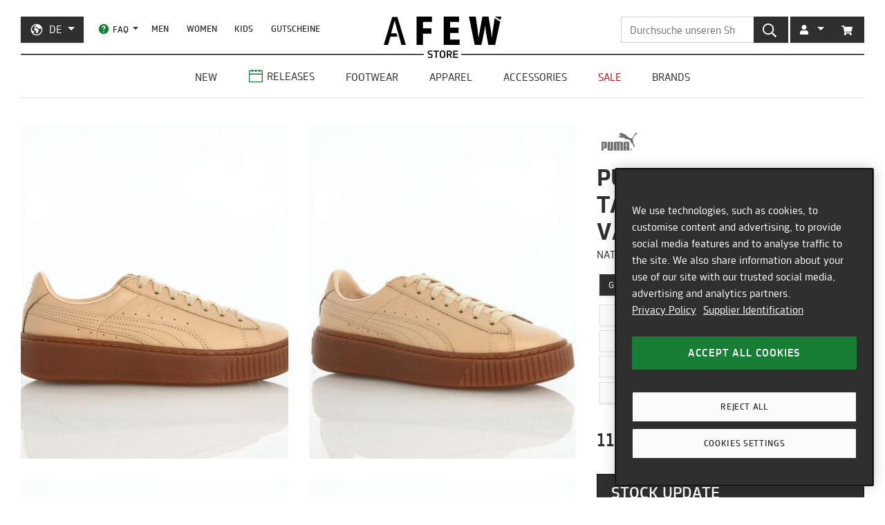

--- FILE ---
content_type: text/html; charset=utf-8
request_url: https://de.afew-store.com/products/puma-platform-veg-tan-wns-naturel-natural-vachetta-natural-vachetta
body_size: 27256
content:
<!doctype html>
<html lang="de" >
<head>
  

  <meta charset="utf-8">
  <meta http-equiv="X-UA-Compatible" content="IE=edge">
  <meta name="viewport" content="width=device-width,initial-scale=1">
  <meta name="theme-color" content="#2f2f2f">

  
      
      <link rel="canonical" href="https://de.afew-store.com/products/puma-platform-veg-tan-wns-naturel-natural-vachetta-natural-vachetta">
      <link rel="alternate" hreflang="de" href="https://de.afew-store.com/products/puma-platform-veg-tan-wns-naturel-natural-vachetta-natural-vachetta" /><link rel="alternate" hreflang="en" href="https://en.afew-store.com/products/puma-platform-veg-tan-wns-naturel-natural-vachetta-natural-vachetta" />
  

  
      <title>Puma Platform Veg Tan Womens &quot;Natural Vachetta&quot; | 364457-01 | AFEW STORE</title>
      
          <meta name="description" content="Dieser adrette Runner von Puma haut einen raus mit der gewohnten Einzigartigkeit und präsentiert logischerweise eine schicke &amp;quot;Beige&amp;quot; Synthetik Kombination. Puma präsentiert im Rahmen der neuen Sommer Kollektion diesen gelungenen &amp;quot;Natural Vachetta-Natural Vachetta&amp;quot; Platform Veg Tan Womens &amp;quot;Natural Vachetta&amp;quot; und die deut">
      
  

  <link rel="shortcut icon" href="//de.afew-store.com/cdn/shop/t/45/assets/favicon_32x32.png?v=173534306958794174151700745862" type="image/png">
  
  
  <link rel="dns-prefetch" href="https://de.afew-store.com">
  <link rel="dns-prefetch" href="https://en.afew-store.com">
  <link rel="dns-prefetch" href="https://www.afew-store.com">
  <link rel="dns-prefetch" href="https://raffles.afew-store.com">
  <link rel="dns-prefetch" href="https://cdn.afew-store.com">
  <link rel="dns-prefetch" href="https://cdn.shopify.com">
  <link rel="dns-prefetch" href="https://assets.findify.io">
  
  
  <script>
  // function to set findify opt out cookie
  window.setFindifyOptOutCookie = (value) => {
    document.cookie = `findify_optout=${value ? 1 : 0}; path=/; domain=.afew-store.com`;
  };

  // function to set findify search cookie
  window.setFindifySearchCookie = (value) => {
    document.cookie = `findify_search=${value}; path=/; domain=.afew-store.com`;
  };

  //check if findify optout cookie is present and set initial value otherwise
  if (!document.cookie.includes('findify_optout')) {
    window.setFindifyOptOutCookie(true);
  }

  //save searchParams on page load
  window.findifySearchParams = document.location.search;

  window.addEventListener('OneTrustGroupsUpdated', (event) => {
    //check if consent is set for preferences / functional cookies
    const functionalCookiesEnabled = event.detail.includes('C0003');
    window.setFindifyOptOutCookie(!functionalCookiesEnabled);

    //save initial location search params to cookie
    const marketingCookiesEnabled = event.detail.includes('C0004');
    if (
      marketingCookiesEnabled &&
      !document.cookie.includes('findify_search') &&
      window.findifySearchParams
    ) {
      window.setFindifySearchCookie(window.findifySearchParams);
    }
  });
</script>
  <style>
  @font-face {
    font-family: 'TRMelf Freunde';
    src: url("//de.afew-store.com/cdn/shop/files/trmelffreunde_regular-webfont.woff?v=4709569274694620639") format('woff');
    font-weight: 400;
    font-style: normal;
  }

  @font-face {
    font-family: 'TRMelf Freunde';
    src: url("//de.afew-store.com/cdn/shop/files/trmelffreunde_medium-webfont.woff?v=6636595553443919420") format('woff');
    font-weight: 500;
    font-style: normal;
  }

  @font-face {
    font-family: 'TRMelf Freunde';
    src: url("//de.afew-store.com/cdn/shop/files/trmelffreunde_bold-webfont.woff?v=13284730154800301626") format('woff');
    font-weight: 700;
    font-style: normal;
  }

  @font-face {
    font-family: 'TRMelf Freunde';
    src: url("//de.afew-store.com/cdn/shop/files/trmelffreunde_black-webfont.woff?v=7447083278820415761") format('woff');
    font-weight: 900;
    font-style: normal;
  }
</style>

  
<link rel="prefetch" href="//de.afew-store.com/cdn/shop/t/45/assets/gift_card.min.css?v=97195855415705986091758616929" as="style"><link type="text/css" href="//de.afew-store.com/cdn/shop/t/45/assets/theme.min.css?v=130398318701793590551758616927" rel="stylesheet">
  <script>window.performance && window.performance.mark && window.performance.mark('shopify.content_for_header.start');</script><meta name="google-site-verification" content="vCyk9PlYfNGg-2QlFkYGibLwbLoMZYLxEdR0WJbE62M">
<meta id="shopify-digital-wallet" name="shopify-digital-wallet" content="/27184356/digital_wallets/dialog">
<meta name="shopify-checkout-api-token" content="a00701bebfb681225dcb1a2080b0db08">
<meta id="in-context-paypal-metadata" data-shop-id="27184356" data-venmo-supported="false" data-environment="production" data-locale="de_DE" data-paypal-v4="true" data-currency="EUR">
<link rel="alternate" type="application/json+oembed" href="https://de.afew-store.com/products/puma-platform-veg-tan-wns-naturel-natural-vachetta-natural-vachetta.oembed">
<script async="async" src="/checkouts/internal/preloads.js?locale=de-DE"></script>
<script id="apple-pay-shop-capabilities" type="application/json">{"shopId":27184356,"countryCode":"DE","currencyCode":"EUR","merchantCapabilities":["supports3DS"],"merchantId":"gid:\/\/shopify\/Shop\/27184356","merchantName":"AFEW STORE","requiredBillingContactFields":["postalAddress","email"],"requiredShippingContactFields":["postalAddress","email"],"shippingType":"shipping","supportedNetworks":["visa","maestro","masterCard","amex"],"total":{"type":"pending","label":"AFEW STORE","amount":"1.00"},"shopifyPaymentsEnabled":true,"supportsSubscriptions":true}</script>
<script id="shopify-features" type="application/json">{"accessToken":"a00701bebfb681225dcb1a2080b0db08","betas":["rich-media-storefront-analytics"],"domain":"de.afew-store.com","predictiveSearch":true,"shopId":27184356,"locale":"de"}</script>
<script>var Shopify = Shopify || {};
Shopify.shop = "afew-store.myshopify.com";
Shopify.locale = "de";
Shopify.currency = {"active":"EUR","rate":"1.0"};
Shopify.country = "DE";
Shopify.theme = {"name":"AFEW Shopify 2023","id":143289090314,"schema_name":"AFEW 2023","schema_version":"4.0.0","theme_store_id":null,"role":"main"};
Shopify.theme.handle = "null";
Shopify.theme.style = {"id":null,"handle":null};
Shopify.cdnHost = "de.afew-store.com/cdn";
Shopify.routes = Shopify.routes || {};
Shopify.routes.root = "/";</script>
<script type="module">!function(o){(o.Shopify=o.Shopify||{}).modules=!0}(window);</script>
<script>!function(o){function n(){var o=[];function n(){o.push(Array.prototype.slice.apply(arguments))}return n.q=o,n}var t=o.Shopify=o.Shopify||{};t.loadFeatures=n(),t.autoloadFeatures=n()}(window);</script>
<script id="shop-js-analytics" type="application/json">{"pageType":"product"}</script>
<script id="__st">var __st={"a":27184356,"offset":3600,"reqid":"395662bc-93ae-4d79-8617-0426cb71f0d0-1770093686","pageurl":"de.afew-store.com\/products\/puma-platform-veg-tan-wns-naturel-natural-vachetta-natural-vachetta","u":"608d79b6bc0b","p":"product","rtyp":"product","rid":4378914029648};</script>
<script>window.ShopifyPaypalV4VisibilityTracking = true;</script>
<script id="form-persister">!function(){'use strict';const t='contact',e='new_comment',n=[[t,t],['blogs',e],['comments',e],[t,'customer']],o='password',r='form_key',c=['recaptcha-v3-token','g-recaptcha-response','h-captcha-response',o],s=()=>{try{return window.sessionStorage}catch{return}},i='__shopify_v',u=t=>t.elements[r],a=function(){const t=[...n].map((([t,e])=>`form[action*='/${t}']:not([data-nocaptcha='true']) input[name='form_type'][value='${e}']`)).join(',');var e;return e=t,()=>e?[...document.querySelectorAll(e)].map((t=>t.form)):[]}();function m(t){const e=u(t);a().includes(t)&&(!e||!e.value)&&function(t){try{if(!s())return;!function(t){const e=s();if(!e)return;const n=u(t);if(!n)return;const o=n.value;o&&e.removeItem(o)}(t);const e=Array.from(Array(32),(()=>Math.random().toString(36)[2])).join('');!function(t,e){u(t)||t.append(Object.assign(document.createElement('input'),{type:'hidden',name:r})),t.elements[r].value=e}(t,e),function(t,e){const n=s();if(!n)return;const r=[...t.querySelectorAll(`input[type='${o}']`)].map((({name:t})=>t)),u=[...c,...r],a={};for(const[o,c]of new FormData(t).entries())u.includes(o)||(a[o]=c);n.setItem(e,JSON.stringify({[i]:1,action:t.action,data:a}))}(t,e)}catch(e){console.error('failed to persist form',e)}}(t)}const f=t=>{if('true'===t.dataset.persistBound)return;const e=function(t,e){const n=function(t){return'function'==typeof t.submit?t.submit:HTMLFormElement.prototype.submit}(t).bind(t);return function(){let t;return()=>{t||(t=!0,(()=>{try{e(),n()}catch(t){(t=>{console.error('form submit failed',t)})(t)}})(),setTimeout((()=>t=!1),250))}}()}(t,(()=>{m(t)}));!function(t,e){if('function'==typeof t.submit&&'function'==typeof e)try{t.submit=e}catch{}}(t,e),t.addEventListener('submit',(t=>{t.preventDefault(),e()})),t.dataset.persistBound='true'};!function(){function t(t){const e=(t=>{const e=t.target;return e instanceof HTMLFormElement?e:e&&e.form})(t);e&&m(e)}document.addEventListener('submit',t),document.addEventListener('DOMContentLoaded',(()=>{const e=a();for(const t of e)f(t);var n;n=document.body,new window.MutationObserver((t=>{for(const e of t)if('childList'===e.type&&e.addedNodes.length)for(const t of e.addedNodes)1===t.nodeType&&'FORM'===t.tagName&&a().includes(t)&&f(t)})).observe(n,{childList:!0,subtree:!0,attributes:!1}),document.removeEventListener('submit',t)}))}()}();</script>
<script integrity="sha256-4kQ18oKyAcykRKYeNunJcIwy7WH5gtpwJnB7kiuLZ1E=" data-source-attribution="shopify.loadfeatures" defer="defer" src="//de.afew-store.com/cdn/shopifycloud/storefront/assets/storefront/load_feature-a0a9edcb.js" crossorigin="anonymous"></script>
<script data-source-attribution="shopify.dynamic_checkout.dynamic.init">var Shopify=Shopify||{};Shopify.PaymentButton=Shopify.PaymentButton||{isStorefrontPortableWallets:!0,init:function(){window.Shopify.PaymentButton.init=function(){};var t=document.createElement("script");t.src="https://de.afew-store.com/cdn/shopifycloud/portable-wallets/latest/portable-wallets.de.js",t.type="module",document.head.appendChild(t)}};
</script>
<script data-source-attribution="shopify.dynamic_checkout.buyer_consent">
  function portableWalletsHideBuyerConsent(e){var t=document.getElementById("shopify-buyer-consent"),n=document.getElementById("shopify-subscription-policy-button");t&&n&&(t.classList.add("hidden"),t.setAttribute("aria-hidden","true"),n.removeEventListener("click",e))}function portableWalletsShowBuyerConsent(e){var t=document.getElementById("shopify-buyer-consent"),n=document.getElementById("shopify-subscription-policy-button");t&&n&&(t.classList.remove("hidden"),t.removeAttribute("aria-hidden"),n.addEventListener("click",e))}window.Shopify?.PaymentButton&&(window.Shopify.PaymentButton.hideBuyerConsent=portableWalletsHideBuyerConsent,window.Shopify.PaymentButton.showBuyerConsent=portableWalletsShowBuyerConsent);
</script>
<script data-source-attribution="shopify.dynamic_checkout.cart.bootstrap">document.addEventListener("DOMContentLoaded",(function(){function t(){return document.querySelector("shopify-accelerated-checkout-cart, shopify-accelerated-checkout")}if(t())Shopify.PaymentButton.init();else{new MutationObserver((function(e,n){t()&&(Shopify.PaymentButton.init(),n.disconnect())})).observe(document.body,{childList:!0,subtree:!0})}}));
</script>
<link id="shopify-accelerated-checkout-styles" rel="stylesheet" media="screen" href="https://de.afew-store.com/cdn/shopifycloud/portable-wallets/latest/accelerated-checkout-backwards-compat.css" crossorigin="anonymous">
<style id="shopify-accelerated-checkout-cart">
        #shopify-buyer-consent {
  margin-top: 1em;
  display: inline-block;
  width: 100%;
}

#shopify-buyer-consent.hidden {
  display: none;
}

#shopify-subscription-policy-button {
  background: none;
  border: none;
  padding: 0;
  text-decoration: underline;
  font-size: inherit;
  cursor: pointer;
}

#shopify-subscription-policy-button::before {
  box-shadow: none;
}

      </style>

<script>window.performance && window.performance.mark && window.performance.mark('shopify.content_for_header.end');</script>
<script>
    window.locale = "DE";
    window.mediastation = null;
    window.click_url = "\/\/de.afew-store.com\/cdn\/shop\/t\/45\/assets\/click.wav?v=138215215473998282151693911464";
    window.locales = {
      custom: {
        discount_flag: {
          code: "CODE",
          active: "angewendet"
        }
      }
    };

    // Define dataLayer and the gtag function.
    window.dataLayer = window.dataLayer || [];
    function gtag(){dataLayer.push(arguments);}

    // Set default consent
    gtag('consent', 'default', {
        ad_storage: "denied",
        analytics_storage: "denied",
        functionality_storage: "denied",
        personalization_storage: "denied",
        security_storage: "denied",
        ad_user_data: "denied",
        ad_personalization: "denied",
    });
    
    
     
    // load the klaviyo object
    !function(){if(!window.klaviyo){window._klOnsite=window._klOnsite||[];try{window.klaviyo=new Proxy({},{get:function(n,i){return"push"===i?function(){var n;(n=window._klOnsite).push.apply(n,arguments)}:function(){for(var n=arguments.length,o=new Array(n),w=0;w<n;w++)o[w]=arguments[w];var t="function"==typeof o[o.length-1]?o.pop():void 0,e=new Promise((function(n){window._klOnsite.push([i].concat(o,[function(i){t&&t(i),n(i)}]))}));return e}}})}catch(n){window.klaviyo=window.klaviyo||[],window.klaviyo.push=function(){var n;(n=window._klOnsite).push.apply(n,arguments)}}}}();
    
    
    
    window.newsletter_form_id = "TkLUdu";
    window.newsletter_signup_link = "https:\/\/manage.kmail-lists.com\/subscriptions\/subscribe?a=V6RSnQ\u0026g=YAnzYP";

    
    
    window.sale_update_form_id = "RQcxgY";
    window.sale_update_signup_link = "https:\/\/manage.kmail-lists.com\/subscriptions\/subscribe?a=V6RSnQ\u0026g=Y8C44Y";

    
    
    window.stock_update_form_id = "WqS43v";
    window.stock_update_signup_link = "https:\/\/manage.kmail-lists.com\/subscriptions\/subscribe?a=V6RSnQ\u0026g=U5tnaU";
    

    window.external_svgs = "\/\/de.afew-store.com\/cdn\/shop\/t\/45\/assets\/icons-logos.svg?v=17415112418999938811769688080";
    
      
      
      var size_chart = {"3.5":{"US":"3.5","EU":"33.5","UK":"1","CM":"20"},"4":{"US":"4","EU":"34","UK":"1.5","CM":"20.5"},"4.5":{"US":"4.5","EU":"34.5","UK":"2","CM":"21"},"5":{"US":"5","EU":"35","UK":"2.5","CM":"21.5"},"5.5":{"US":"5.5","EU":"35.5","UK":"3","CM":"22"},"6":{"US":"6","EU":"36","UK":"3.5","CM":"22.5"},"6.5":{"US":"6.5","EU":"37","UK":"4","CM":"23"},"7":{"US":"7","EU":"37.5","UK":"4.5","CM":"23.5"},"7.5":{"US":"7.5","EU":"38","UK":"5","CM":"24"},"8":{"US":"8","EU":"38.5","UK":"5.5","CM":"24.5"},"8.5":{"US":"8.5","EU":"39","UK":"6","CM":"25"},"9":{"US":"9","EU":"40","UK":"6.5","CM":"25.5"},"9.5":{"US":"9.5","EU":"40.5","UK":"7","CM":"26"},"10":{"US":"10","EU":"41","UK":"7.5","CM":"26.5"},"10.5":{"US":"10.5","EU":"42","UK":"8","CM":"27"},"11":{"US":"11","EU":"42.5","UK":"8.5","CM":"27.5"},"11.5":{"US":"11.5","EU":"43","UK":"9","CM":"28"},"12":{"US":"12","EU":"44","UK":"9.5","CM":"28.5"},"12.5":{"US":"12.5","EU":"44.5","UK":"10","CM":"29"},"13":{"US":"13","EU":"45","UK":"10.5","CM":"29.5"},"13.5":{"US":"13.5","EU":"46","UK":"11","CM":"30"},"14":{"US":"14","EU":"46.5","UK":"11.5","CM":"30.5"},"14.5":{"US":"14.5","EU":"47","UK":"12","CM":"31"}};
      const klaviyo_product = {
        Name: "Puma Platform Veg Tan Womens \"Natural Vachetta\"",
        ProductID: 4378914029648,
        Tags: ["brand:Puma","collection:Normal","color:Beige","fit:Normal\/Regular","gender:Women","level1:puma","material:Synthetic","status:onlineonly","status:outofstock","style:Running","tax:19","vendor:Puma"],
        ImageURL: 'https:' + "\/\/de.afew-store.com\/cdn\/shop\/products\/puma-platform-veg-tan-wns-naturel-natural-vachetta-natural-vachetta-364457-01-sneaker_e755eadc-5d51-4c56-9019-8f73b93db56f.jpg?v=1666767710\u0026width=600",
        URL: "https:\/\/de.afew-store.com" + "\/products\/puma-platform-veg-tan-wns-naturel-natural-vachetta-natural-vachetta",
        Brand: "Puma",
        Price: 119.95,
        CompareAtPrice: 0
      };
      
      window.current_product = {
        id: 4378914029648,
        available: false,
        size_chart: size_chart,
        klaviyo_product: klaviyo_product,
        thumb: "\/\/de.afew-store.com\/cdn\/shop\/products\/puma-platform-veg-tan-wns-naturel-natural-vachetta-natural-vachetta-364457-01-sneaker_e755eadc-5d51-4c56-9019-8f73b93db56f.jpg?v=1666767710\u0026width=600",
        release_type: null,
        release_date: null,
        status_tag: "outofstock"
      };

      var product_variants = {}
      
        
        
        var product_variant = {
          id: 31360303562832,
          available: false,
          title: "4",
          sku: "10824-4"
        };

        

        product_variants["10824-4"] = product_variant;
      
        
        
        var product_variant = {
          id: 31360303595600,
          available: false,
          title: "4.5",
          sku: "10824-4.5"
        };

        

        product_variants["10824-4.5"] = product_variant;
      
        
        
        var product_variant = {
          id: 31360303628368,
          available: false,
          title: "5",
          sku: "10824-5"
        };

        

        product_variants["10824-5"] = product_variant;
      
        
        
        var product_variant = {
          id: 31360303661136,
          available: false,
          title: "5.5",
          sku: "10824-5.5"
        };

        

        product_variants["10824-5.5"] = product_variant;
      
        
        
        var product_variant = {
          id: 31360303693904,
          available: false,
          title: "6",
          sku: "10824-6"
        };

        

        product_variants["10824-6"] = product_variant;
      
        
        
        var product_variant = {
          id: 31360303726672,
          available: false,
          title: "6.5",
          sku: "10824-6.5"
        };

        

        product_variants["10824-6.5"] = product_variant;
      
        
        
        var product_variant = {
          id: 31360303792208,
          available: false,
          title: "7",
          sku: "10824-7"
        };

        

        product_variants["10824-7"] = product_variant;
      
        
        
        var product_variant = {
          id: 31360303824976,
          available: false,
          title: "7.5",
          sku: "10824-7.5"
        };

        

        product_variants["10824-7.5"] = product_variant;
      
        
        
        var product_variant = {
          id: 31360303857744,
          available: false,
          title: "8",
          sku: "10824-8"
        };

        

        product_variants["10824-8"] = product_variant;
      
        
        
        var product_variant = {
          id: 31360303890512,
          available: false,
          title: "8.5",
          sku: "10824-8.5"
        };

        

        product_variants["10824-8.5"] = product_variant;
      
        
        
        var product_variant = {
          id: 31360303923280,
          available: false,
          title: "9",
          sku: "10824-9"
        };

        

        product_variants["10824-9"] = product_variant;
      
        
        
        var product_variant = {
          id: 31360303956048,
          available: false,
          title: "9.5",
          sku: "10824-9.5"
        };

        

        product_variants["10824-9.5"] = product_variant;
      
        
        
        var product_variant = {
          id: 31360303988816,
          available: false,
          title: "10",
          sku: "10824-10"
        };

        

        product_variants["10824-10"] = product_variant;
      
        
        
        var product_variant = {
          id: 31360304021584,
          available: false,
          title: "10.5",
          sku: "10824-10.5"
        };

        

        product_variants["10824-10.5"] = product_variant;
      
        
        
        var product_variant = {
          id: 31360304054352,
          available: false,
          title: "11",
          sku: "10824-11"
        };

        

        product_variants["10824-11"] = product_variant;
      
        
        
        var product_variant = {
          id: 31360304087120,
          available: false,
          title: "12",
          sku: "10824-12"
        };

        

        product_variants["10824-12"] = product_variant;
      
      window.current_product.variants = product_variants;

      
    

    window.search_terms = '';
    
  </script>

  
    <meta property="og:site_name" content="AFEW STORE">
<meta property="og:url" content="https://de.afew-store.com/products/puma-platform-veg-tan-wns-naturel-natural-vachetta-natural-vachetta">

<meta property="og:type" content="product">
<meta property="og:title" content="Puma Platform Veg Tan Womens &quot;Natural Vachetta&quot;">
<meta property="og:description" content="Dieser adrette Runner von Puma haut einen raus mit der gewohnten Einzigartigkeit und präsentiert logischerweise eine schicke &quot;Beige&quot; Synthetik Kombination. Puma präsentiert im Rahmen der neuen Sommer Kollektion diesen gelungenen &quot;Natural Vachetta-Natural Vachetta&quot; Platform Veg Tan Womens &quot;Natural Vachetta&quot; und die deut">

<meta property="og:image" content="https://cdn.afew-store.com/assets/27/274858/1200/puma-platform-veg-tan-wns-naturel-natural-vachetta-natural-vachetta-364457-01-footwear%20%3E%20sneaker-outdoor-1.jpg"><meta property="og:image" content="https://cdn.afew-store.com/assets/27/274859/1200/puma-platform-veg-tan-wns-naturel-natural-vachetta-natural-vachetta-364457-01-footwear%20%3E%20sneaker-outdoor-2.jpg"><meta property="og:image" content="https://cdn.afew-store.com/assets/27/274860/1200/puma-platform-veg-tan-wns-naturel-natural-vachetta-natural-vachetta-364457-01-footwear%20%3E%20sneaker-outdoor-3.jpg">

<meta property="product:availability" content="oos"><meta property="product:price:amount" content="119.95"><meta property="product:price:currency" content="EUR"><meta property="og:brand" content="Puma">

<meta name="twitter:site" content="@afewstore">
<meta name="twitter:card" content="summary_large_image">
<meta name="twitter:title" content="Puma Platform Veg Tan Womens &quot;Natural Vachetta&quot;">
<meta name="twitter:description" content="Dieser adrette Runner von Puma haut einen raus mit der gewohnten Einzigartigkeit und präsentiert logischerweise eine schicke &amp;quot;Beige&amp;quot; Synthetik Kombination. Puma präsentiert im Rahmen der neuen Sommer Kollektion diesen gelungenen &amp;quot;Natural Vachetta-Natural Vachetta&amp;quot; Platform Veg Tan Womens &amp;quot;Natural Vachetta&amp;quot; und die deut">

    
      
      <script type="text/plain" class="optanon-category-C0004" async src="https://static.klaviyo.com/onsite/js/klaviyo.js?company_id=V6RSnQ"></script>
      
    
  

  
<script type="text/javascript" src="//de.afew-store.com/cdn/shop/t/45/assets/afew.vendors.min.js?v=50185130694510340091758616933" defer="defer"></script><script type="text/javascript" src="//de.afew-store.com/cdn/shop/t/45/assets/templates.product.min.js?v=61119393023731256001765199274" defer="defer"></script>

  <script src="//assets.findify.io/afew-store.myshopify.com.min.js" defer></script>

<!-- BEGIN app block: shopify://apps/onetrust-consent-management/blocks/consent_management/a0f47f36-e440-438e-946e-6f1b3963b606 -->
<script src="https://cdn.shopify.com/extensions/f2dc2781-781c-4b62-b8ed-c5471f514e1a/51194b6b0c9144e9e9b055cb483ad8365a43092e/assets/storefront-consent.js"></script>
<script id="onetrust-script" src="https://cookie-cdn.cookiepro.com/scripttemplates/otSDKStub.js" type="text/javascript" charset="UTF-8" data-domain-script="c8ca97b8-4a12-4e49-ba63-0f76d0a22c24" data-shopify-consent-mapping={"analytics":["C0002"],"marketing":["C0004"],"preferences":["C0003"],"sale_of_data":[]}></script><!-- END app block --><link href="https://monorail-edge.shopifysvc.com" rel="dns-prefetch">
<script>(function(){if ("sendBeacon" in navigator && "performance" in window) {try {var session_token_from_headers = performance.getEntriesByType('navigation')[0].serverTiming.find(x => x.name == '_s').description;} catch {var session_token_from_headers = undefined;}var session_cookie_matches = document.cookie.match(/_shopify_s=([^;]*)/);var session_token_from_cookie = session_cookie_matches && session_cookie_matches.length === 2 ? session_cookie_matches[1] : "";var session_token = session_token_from_headers || session_token_from_cookie || "";function handle_abandonment_event(e) {var entries = performance.getEntries().filter(function(entry) {return /monorail-edge.shopifysvc.com/.test(entry.name);});if (!window.abandonment_tracked && entries.length === 0) {window.abandonment_tracked = true;var currentMs = Date.now();var navigation_start = performance.timing.navigationStart;var payload = {shop_id: 27184356,url: window.location.href,navigation_start,duration: currentMs - navigation_start,session_token,page_type: "product"};window.navigator.sendBeacon("https://monorail-edge.shopifysvc.com/v1/produce", JSON.stringify({schema_id: "online_store_buyer_site_abandonment/1.1",payload: payload,metadata: {event_created_at_ms: currentMs,event_sent_at_ms: currentMs}}));}}window.addEventListener('pagehide', handle_abandonment_event);}}());</script>
<script id="web-pixels-manager-setup">(function e(e,d,r,n,o){if(void 0===o&&(o={}),!Boolean(null===(a=null===(i=window.Shopify)||void 0===i?void 0:i.analytics)||void 0===a?void 0:a.replayQueue)){var i,a;window.Shopify=window.Shopify||{};var t=window.Shopify;t.analytics=t.analytics||{};var s=t.analytics;s.replayQueue=[],s.publish=function(e,d,r){return s.replayQueue.push([e,d,r]),!0};try{self.performance.mark("wpm:start")}catch(e){}var l=function(){var e={modern:/Edge?\/(1{2}[4-9]|1[2-9]\d|[2-9]\d{2}|\d{4,})\.\d+(\.\d+|)|Firefox\/(1{2}[4-9]|1[2-9]\d|[2-9]\d{2}|\d{4,})\.\d+(\.\d+|)|Chrom(ium|e)\/(9{2}|\d{3,})\.\d+(\.\d+|)|(Maci|X1{2}).+ Version\/(15\.\d+|(1[6-9]|[2-9]\d|\d{3,})\.\d+)([,.]\d+|)( \(\w+\)|)( Mobile\/\w+|) Safari\/|Chrome.+OPR\/(9{2}|\d{3,})\.\d+\.\d+|(CPU[ +]OS|iPhone[ +]OS|CPU[ +]iPhone|CPU IPhone OS|CPU iPad OS)[ +]+(15[._]\d+|(1[6-9]|[2-9]\d|\d{3,})[._]\d+)([._]\d+|)|Android:?[ /-](13[3-9]|1[4-9]\d|[2-9]\d{2}|\d{4,})(\.\d+|)(\.\d+|)|Android.+Firefox\/(13[5-9]|1[4-9]\d|[2-9]\d{2}|\d{4,})\.\d+(\.\d+|)|Android.+Chrom(ium|e)\/(13[3-9]|1[4-9]\d|[2-9]\d{2}|\d{4,})\.\d+(\.\d+|)|SamsungBrowser\/([2-9]\d|\d{3,})\.\d+/,legacy:/Edge?\/(1[6-9]|[2-9]\d|\d{3,})\.\d+(\.\d+|)|Firefox\/(5[4-9]|[6-9]\d|\d{3,})\.\d+(\.\d+|)|Chrom(ium|e)\/(5[1-9]|[6-9]\d|\d{3,})\.\d+(\.\d+|)([\d.]+$|.*Safari\/(?![\d.]+ Edge\/[\d.]+$))|(Maci|X1{2}).+ Version\/(10\.\d+|(1[1-9]|[2-9]\d|\d{3,})\.\d+)([,.]\d+|)( \(\w+\)|)( Mobile\/\w+|) Safari\/|Chrome.+OPR\/(3[89]|[4-9]\d|\d{3,})\.\d+\.\d+|(CPU[ +]OS|iPhone[ +]OS|CPU[ +]iPhone|CPU IPhone OS|CPU iPad OS)[ +]+(10[._]\d+|(1[1-9]|[2-9]\d|\d{3,})[._]\d+)([._]\d+|)|Android:?[ /-](13[3-9]|1[4-9]\d|[2-9]\d{2}|\d{4,})(\.\d+|)(\.\d+|)|Mobile Safari.+OPR\/([89]\d|\d{3,})\.\d+\.\d+|Android.+Firefox\/(13[5-9]|1[4-9]\d|[2-9]\d{2}|\d{4,})\.\d+(\.\d+|)|Android.+Chrom(ium|e)\/(13[3-9]|1[4-9]\d|[2-9]\d{2}|\d{4,})\.\d+(\.\d+|)|Android.+(UC? ?Browser|UCWEB|U3)[ /]?(15\.([5-9]|\d{2,})|(1[6-9]|[2-9]\d|\d{3,})\.\d+)\.\d+|SamsungBrowser\/(5\.\d+|([6-9]|\d{2,})\.\d+)|Android.+MQ{2}Browser\/(14(\.(9|\d{2,})|)|(1[5-9]|[2-9]\d|\d{3,})(\.\d+|))(\.\d+|)|K[Aa][Ii]OS\/(3\.\d+|([4-9]|\d{2,})\.\d+)(\.\d+|)/},d=e.modern,r=e.legacy,n=navigator.userAgent;return n.match(d)?"modern":n.match(r)?"legacy":"unknown"}(),u="modern"===l?"modern":"legacy",c=(null!=n?n:{modern:"",legacy:""})[u],f=function(e){return[e.baseUrl,"/wpm","/b",e.hashVersion,"modern"===e.buildTarget?"m":"l",".js"].join("")}({baseUrl:d,hashVersion:r,buildTarget:u}),m=function(e){var d=e.version,r=e.bundleTarget,n=e.surface,o=e.pageUrl,i=e.monorailEndpoint;return{emit:function(e){var a=e.status,t=e.errorMsg,s=(new Date).getTime(),l=JSON.stringify({metadata:{event_sent_at_ms:s},events:[{schema_id:"web_pixels_manager_load/3.1",payload:{version:d,bundle_target:r,page_url:o,status:a,surface:n,error_msg:t},metadata:{event_created_at_ms:s}}]});if(!i)return console&&console.warn&&console.warn("[Web Pixels Manager] No Monorail endpoint provided, skipping logging."),!1;try{return self.navigator.sendBeacon.bind(self.navigator)(i,l)}catch(e){}var u=new XMLHttpRequest;try{return u.open("POST",i,!0),u.setRequestHeader("Content-Type","text/plain"),u.send(l),!0}catch(e){return console&&console.warn&&console.warn("[Web Pixels Manager] Got an unhandled error while logging to Monorail."),!1}}}}({version:r,bundleTarget:l,surface:e.surface,pageUrl:self.location.href,monorailEndpoint:e.monorailEndpoint});try{o.browserTarget=l,function(e){var d=e.src,r=e.async,n=void 0===r||r,o=e.onload,i=e.onerror,a=e.sri,t=e.scriptDataAttributes,s=void 0===t?{}:t,l=document.createElement("script"),u=document.querySelector("head"),c=document.querySelector("body");if(l.async=n,l.src=d,a&&(l.integrity=a,l.crossOrigin="anonymous"),s)for(var f in s)if(Object.prototype.hasOwnProperty.call(s,f))try{l.dataset[f]=s[f]}catch(e){}if(o&&l.addEventListener("load",o),i&&l.addEventListener("error",i),u)u.appendChild(l);else{if(!c)throw new Error("Did not find a head or body element to append the script");c.appendChild(l)}}({src:f,async:!0,onload:function(){if(!function(){var e,d;return Boolean(null===(d=null===(e=window.Shopify)||void 0===e?void 0:e.analytics)||void 0===d?void 0:d.initialized)}()){var d=window.webPixelsManager.init(e)||void 0;if(d){var r=window.Shopify.analytics;r.replayQueue.forEach((function(e){var r=e[0],n=e[1],o=e[2];d.publishCustomEvent(r,n,o)})),r.replayQueue=[],r.publish=d.publishCustomEvent,r.visitor=d.visitor,r.initialized=!0}}},onerror:function(){return m.emit({status:"failed",errorMsg:"".concat(f," has failed to load")})},sri:function(e){var d=/^sha384-[A-Za-z0-9+/=]+$/;return"string"==typeof e&&d.test(e)}(c)?c:"",scriptDataAttributes:o}),m.emit({status:"loading"})}catch(e){m.emit({status:"failed",errorMsg:(null==e?void 0:e.message)||"Unknown error"})}}})({shopId: 27184356,storefrontBaseUrl: "https://de.afew-store.com",extensionsBaseUrl: "https://extensions.shopifycdn.com/cdn/shopifycloud/web-pixels-manager",monorailEndpoint: "https://monorail-edge.shopifysvc.com/unstable/produce_batch",surface: "storefront-renderer",enabledBetaFlags: ["2dca8a86"],webPixelsConfigList: [{"id":"3322118410","configuration":"{\"accountID\":\"V6RSnQ\",\"webPixelConfig\":\"eyJlbmFibGVBZGRlZFRvQ2FydEV2ZW50cyI6IHRydWV9\"}","eventPayloadVersion":"v1","runtimeContext":"STRICT","scriptVersion":"524f6c1ee37bacdca7657a665bdca589","type":"APP","apiClientId":123074,"privacyPurposes":["ANALYTICS","MARKETING"],"dataSharingAdjustments":{"protectedCustomerApprovalScopes":["read_customer_address","read_customer_email","read_customer_name","read_customer_personal_data","read_customer_phone"]}},{"id":"2702344458","configuration":"{\"config\":\"{\\\"google_tag_ids\\\":[\\\"G-1TSW6QP7DB\\\",\\\"AW-936752044\\\",\\\"GT-K4CG9QM3\\\"],\\\"target_country\\\":\\\"ZZ\\\",\\\"gtag_events\\\":[{\\\"type\\\":\\\"begin_checkout\\\",\\\"action_label\\\":[\\\"G-1TSW6QP7DB\\\",\\\"AW-936752044\\\/Hn3HCL-Ml4obEKzn1r4D\\\",\\\"MC-9BSLK4CW1H\\\"]},{\\\"type\\\":\\\"search\\\",\\\"action_label\\\":[\\\"G-1TSW6QP7DB\\\",\\\"AW-936752044\\\/v_SRCIGoooobEKzn1r4D\\\",\\\"MC-9BSLK4CW1H\\\"]},{\\\"type\\\":\\\"view_item\\\",\\\"action_label\\\":[\\\"G-1TSW6QP7DB\\\",\\\"AW-936752044\\\/yWuRCP6nooobEKzn1r4D\\\",\\\"MC-9BSLK4CW1H\\\"]},{\\\"type\\\":\\\"purchase\\\",\\\"action_label\\\":[\\\"G-1TSW6QP7DB\\\",\\\"AW-936752044\\\/E9rRCLyMl4obEKzn1r4D\\\",\\\"MC-9BSLK4CW1H\\\"]},{\\\"type\\\":\\\"page_view\\\",\\\"action_label\\\":[\\\"G-1TSW6QP7DB\\\",\\\"AW-936752044\\\/M8orCPunooobEKzn1r4D\\\",\\\"MC-9BSLK4CW1H\\\"]},{\\\"type\\\":\\\"add_payment_info\\\",\\\"action_label\\\":[\\\"G-1TSW6QP7DB\\\",\\\"AW-936752044\\\/zDuSCISoooobEKzn1r4D\\\",\\\"MC-9BSLK4CW1H\\\"]},{\\\"type\\\":\\\"add_to_cart\\\",\\\"action_label\\\":[\\\"G-1TSW6QP7DB\\\",\\\"AW-936752044\\\/V5-mCPinooobEKzn1r4D\\\",\\\"MC-9BSLK4CW1H\\\"]}],\\\"enable_monitoring_mode\\\":false}\"}","eventPayloadVersion":"v1","runtimeContext":"OPEN","scriptVersion":"b2a88bafab3e21179ed38636efcd8a93","type":"APP","apiClientId":1780363,"privacyPurposes":[],"dataSharingAdjustments":{"protectedCustomerApprovalScopes":["read_customer_address","read_customer_email","read_customer_name","read_customer_personal_data","read_customer_phone"]}},{"id":"263323914","eventPayloadVersion":"1","runtimeContext":"LAX","scriptVersion":"1","type":"CUSTOM","privacyPurposes":["PREFERENCES"],"name":"Findify"},{"id":"263356682","eventPayloadVersion":"1","runtimeContext":"LAX","scriptVersion":"3","type":"CUSTOM","privacyPurposes":["MARKETING"],"name":"Webgains"},{"id":"shopify-app-pixel","configuration":"{}","eventPayloadVersion":"v1","runtimeContext":"STRICT","scriptVersion":"0450","apiClientId":"shopify-pixel","type":"APP","privacyPurposes":["ANALYTICS","MARKETING"]},{"id":"shopify-custom-pixel","eventPayloadVersion":"v1","runtimeContext":"LAX","scriptVersion":"0450","apiClientId":"shopify-pixel","type":"CUSTOM","privacyPurposes":["ANALYTICS","MARKETING"]}],isMerchantRequest: false,initData: {"shop":{"name":"AFEW STORE","paymentSettings":{"currencyCode":"EUR"},"myshopifyDomain":"afew-store.myshopify.com","countryCode":"DE","storefrontUrl":"https:\/\/de.afew-store.com"},"customer":null,"cart":null,"checkout":null,"productVariants":[{"price":{"amount":119.95,"currencyCode":"EUR"},"product":{"title":"Puma Platform Veg Tan Womens \"Natural Vachetta\"","vendor":"Puma","id":"4378914029648","untranslatedTitle":"Puma Platform Veg Tan Womens \"Natural Vachetta\"","url":"\/products\/puma-platform-veg-tan-wns-naturel-natural-vachetta-natural-vachetta","type":"Footwear \u003e Sneaker"},"id":"31360303562832","image":{"src":"\/\/de.afew-store.com\/cdn\/shop\/products\/puma-platform-veg-tan-wns-naturel-natural-vachetta-natural-vachetta-364457-01-sneaker_e755eadc-5d51-4c56-9019-8f73b93db56f.jpg?v=1666767710"},"sku":"10824-4","title":"4","untranslatedTitle":"4"},{"price":{"amount":119.95,"currencyCode":"EUR"},"product":{"title":"Puma Platform Veg Tan Womens \"Natural Vachetta\"","vendor":"Puma","id":"4378914029648","untranslatedTitle":"Puma Platform Veg Tan Womens \"Natural Vachetta\"","url":"\/products\/puma-platform-veg-tan-wns-naturel-natural-vachetta-natural-vachetta","type":"Footwear \u003e Sneaker"},"id":"31360303595600","image":{"src":"\/\/de.afew-store.com\/cdn\/shop\/products\/puma-platform-veg-tan-wns-naturel-natural-vachetta-natural-vachetta-364457-01-sneaker_e755eadc-5d51-4c56-9019-8f73b93db56f.jpg?v=1666767710"},"sku":"10824-4.5","title":"4.5","untranslatedTitle":"4.5"},{"price":{"amount":119.95,"currencyCode":"EUR"},"product":{"title":"Puma Platform Veg Tan Womens \"Natural Vachetta\"","vendor":"Puma","id":"4378914029648","untranslatedTitle":"Puma Platform Veg Tan Womens \"Natural Vachetta\"","url":"\/products\/puma-platform-veg-tan-wns-naturel-natural-vachetta-natural-vachetta","type":"Footwear \u003e Sneaker"},"id":"31360303628368","image":{"src":"\/\/de.afew-store.com\/cdn\/shop\/products\/puma-platform-veg-tan-wns-naturel-natural-vachetta-natural-vachetta-364457-01-sneaker_e755eadc-5d51-4c56-9019-8f73b93db56f.jpg?v=1666767710"},"sku":"10824-5","title":"5","untranslatedTitle":"5"},{"price":{"amount":119.95,"currencyCode":"EUR"},"product":{"title":"Puma Platform Veg Tan Womens \"Natural Vachetta\"","vendor":"Puma","id":"4378914029648","untranslatedTitle":"Puma Platform Veg Tan Womens \"Natural Vachetta\"","url":"\/products\/puma-platform-veg-tan-wns-naturel-natural-vachetta-natural-vachetta","type":"Footwear \u003e Sneaker"},"id":"31360303661136","image":{"src":"\/\/de.afew-store.com\/cdn\/shop\/products\/puma-platform-veg-tan-wns-naturel-natural-vachetta-natural-vachetta-364457-01-sneaker_e755eadc-5d51-4c56-9019-8f73b93db56f.jpg?v=1666767710"},"sku":"10824-5.5","title":"5.5","untranslatedTitle":"5.5"},{"price":{"amount":119.95,"currencyCode":"EUR"},"product":{"title":"Puma Platform Veg Tan Womens \"Natural Vachetta\"","vendor":"Puma","id":"4378914029648","untranslatedTitle":"Puma Platform Veg Tan Womens \"Natural Vachetta\"","url":"\/products\/puma-platform-veg-tan-wns-naturel-natural-vachetta-natural-vachetta","type":"Footwear \u003e Sneaker"},"id":"31360303693904","image":{"src":"\/\/de.afew-store.com\/cdn\/shop\/products\/puma-platform-veg-tan-wns-naturel-natural-vachetta-natural-vachetta-364457-01-sneaker_e755eadc-5d51-4c56-9019-8f73b93db56f.jpg?v=1666767710"},"sku":"10824-6","title":"6","untranslatedTitle":"6"},{"price":{"amount":119.95,"currencyCode":"EUR"},"product":{"title":"Puma Platform Veg Tan Womens \"Natural Vachetta\"","vendor":"Puma","id":"4378914029648","untranslatedTitle":"Puma Platform Veg Tan Womens \"Natural Vachetta\"","url":"\/products\/puma-platform-veg-tan-wns-naturel-natural-vachetta-natural-vachetta","type":"Footwear \u003e Sneaker"},"id":"31360303726672","image":{"src":"\/\/de.afew-store.com\/cdn\/shop\/products\/puma-platform-veg-tan-wns-naturel-natural-vachetta-natural-vachetta-364457-01-sneaker_e755eadc-5d51-4c56-9019-8f73b93db56f.jpg?v=1666767710"},"sku":"10824-6.5","title":"6.5","untranslatedTitle":"6.5"},{"price":{"amount":119.95,"currencyCode":"EUR"},"product":{"title":"Puma Platform Veg Tan Womens \"Natural Vachetta\"","vendor":"Puma","id":"4378914029648","untranslatedTitle":"Puma Platform Veg Tan Womens \"Natural Vachetta\"","url":"\/products\/puma-platform-veg-tan-wns-naturel-natural-vachetta-natural-vachetta","type":"Footwear \u003e Sneaker"},"id":"31360303792208","image":{"src":"\/\/de.afew-store.com\/cdn\/shop\/products\/puma-platform-veg-tan-wns-naturel-natural-vachetta-natural-vachetta-364457-01-sneaker_e755eadc-5d51-4c56-9019-8f73b93db56f.jpg?v=1666767710"},"sku":"10824-7","title":"7","untranslatedTitle":"7"},{"price":{"amount":119.95,"currencyCode":"EUR"},"product":{"title":"Puma Platform Veg Tan Womens \"Natural Vachetta\"","vendor":"Puma","id":"4378914029648","untranslatedTitle":"Puma Platform Veg Tan Womens \"Natural Vachetta\"","url":"\/products\/puma-platform-veg-tan-wns-naturel-natural-vachetta-natural-vachetta","type":"Footwear \u003e Sneaker"},"id":"31360303824976","image":{"src":"\/\/de.afew-store.com\/cdn\/shop\/products\/puma-platform-veg-tan-wns-naturel-natural-vachetta-natural-vachetta-364457-01-sneaker_e755eadc-5d51-4c56-9019-8f73b93db56f.jpg?v=1666767710"},"sku":"10824-7.5","title":"7.5","untranslatedTitle":"7.5"},{"price":{"amount":119.95,"currencyCode":"EUR"},"product":{"title":"Puma Platform Veg Tan Womens \"Natural Vachetta\"","vendor":"Puma","id":"4378914029648","untranslatedTitle":"Puma Platform Veg Tan Womens \"Natural Vachetta\"","url":"\/products\/puma-platform-veg-tan-wns-naturel-natural-vachetta-natural-vachetta","type":"Footwear \u003e Sneaker"},"id":"31360303857744","image":{"src":"\/\/de.afew-store.com\/cdn\/shop\/products\/puma-platform-veg-tan-wns-naturel-natural-vachetta-natural-vachetta-364457-01-sneaker_e755eadc-5d51-4c56-9019-8f73b93db56f.jpg?v=1666767710"},"sku":"10824-8","title":"8","untranslatedTitle":"8"},{"price":{"amount":119.95,"currencyCode":"EUR"},"product":{"title":"Puma Platform Veg Tan Womens \"Natural Vachetta\"","vendor":"Puma","id":"4378914029648","untranslatedTitle":"Puma Platform Veg Tan Womens \"Natural Vachetta\"","url":"\/products\/puma-platform-veg-tan-wns-naturel-natural-vachetta-natural-vachetta","type":"Footwear \u003e Sneaker"},"id":"31360303890512","image":{"src":"\/\/de.afew-store.com\/cdn\/shop\/products\/puma-platform-veg-tan-wns-naturel-natural-vachetta-natural-vachetta-364457-01-sneaker_e755eadc-5d51-4c56-9019-8f73b93db56f.jpg?v=1666767710"},"sku":"10824-8.5","title":"8.5","untranslatedTitle":"8.5"},{"price":{"amount":119.95,"currencyCode":"EUR"},"product":{"title":"Puma Platform Veg Tan Womens \"Natural Vachetta\"","vendor":"Puma","id":"4378914029648","untranslatedTitle":"Puma Platform Veg Tan Womens \"Natural Vachetta\"","url":"\/products\/puma-platform-veg-tan-wns-naturel-natural-vachetta-natural-vachetta","type":"Footwear \u003e Sneaker"},"id":"31360303923280","image":{"src":"\/\/de.afew-store.com\/cdn\/shop\/products\/puma-platform-veg-tan-wns-naturel-natural-vachetta-natural-vachetta-364457-01-sneaker_e755eadc-5d51-4c56-9019-8f73b93db56f.jpg?v=1666767710"},"sku":"10824-9","title":"9","untranslatedTitle":"9"},{"price":{"amount":119.95,"currencyCode":"EUR"},"product":{"title":"Puma Platform Veg Tan Womens \"Natural Vachetta\"","vendor":"Puma","id":"4378914029648","untranslatedTitle":"Puma Platform Veg Tan Womens \"Natural Vachetta\"","url":"\/products\/puma-platform-veg-tan-wns-naturel-natural-vachetta-natural-vachetta","type":"Footwear \u003e Sneaker"},"id":"31360303956048","image":{"src":"\/\/de.afew-store.com\/cdn\/shop\/products\/puma-platform-veg-tan-wns-naturel-natural-vachetta-natural-vachetta-364457-01-sneaker_e755eadc-5d51-4c56-9019-8f73b93db56f.jpg?v=1666767710"},"sku":"10824-9.5","title":"9.5","untranslatedTitle":"9.5"},{"price":{"amount":119.95,"currencyCode":"EUR"},"product":{"title":"Puma Platform Veg Tan Womens \"Natural Vachetta\"","vendor":"Puma","id":"4378914029648","untranslatedTitle":"Puma Platform Veg Tan Womens \"Natural Vachetta\"","url":"\/products\/puma-platform-veg-tan-wns-naturel-natural-vachetta-natural-vachetta","type":"Footwear \u003e Sneaker"},"id":"31360303988816","image":{"src":"\/\/de.afew-store.com\/cdn\/shop\/products\/puma-platform-veg-tan-wns-naturel-natural-vachetta-natural-vachetta-364457-01-sneaker_e755eadc-5d51-4c56-9019-8f73b93db56f.jpg?v=1666767710"},"sku":"10824-10","title":"10","untranslatedTitle":"10"},{"price":{"amount":119.95,"currencyCode":"EUR"},"product":{"title":"Puma Platform Veg Tan Womens \"Natural Vachetta\"","vendor":"Puma","id":"4378914029648","untranslatedTitle":"Puma Platform Veg Tan Womens \"Natural Vachetta\"","url":"\/products\/puma-platform-veg-tan-wns-naturel-natural-vachetta-natural-vachetta","type":"Footwear \u003e Sneaker"},"id":"31360304021584","image":{"src":"\/\/de.afew-store.com\/cdn\/shop\/products\/puma-platform-veg-tan-wns-naturel-natural-vachetta-natural-vachetta-364457-01-sneaker_e755eadc-5d51-4c56-9019-8f73b93db56f.jpg?v=1666767710"},"sku":"10824-10.5","title":"10.5","untranslatedTitle":"10.5"},{"price":{"amount":119.95,"currencyCode":"EUR"},"product":{"title":"Puma Platform Veg Tan Womens \"Natural Vachetta\"","vendor":"Puma","id":"4378914029648","untranslatedTitle":"Puma Platform Veg Tan Womens \"Natural Vachetta\"","url":"\/products\/puma-platform-veg-tan-wns-naturel-natural-vachetta-natural-vachetta","type":"Footwear \u003e Sneaker"},"id":"31360304054352","image":{"src":"\/\/de.afew-store.com\/cdn\/shop\/products\/puma-platform-veg-tan-wns-naturel-natural-vachetta-natural-vachetta-364457-01-sneaker_e755eadc-5d51-4c56-9019-8f73b93db56f.jpg?v=1666767710"},"sku":"10824-11","title":"11","untranslatedTitle":"11"},{"price":{"amount":119.95,"currencyCode":"EUR"},"product":{"title":"Puma Platform Veg Tan Womens \"Natural Vachetta\"","vendor":"Puma","id":"4378914029648","untranslatedTitle":"Puma Platform Veg Tan Womens \"Natural Vachetta\"","url":"\/products\/puma-platform-veg-tan-wns-naturel-natural-vachetta-natural-vachetta","type":"Footwear \u003e Sneaker"},"id":"31360304087120","image":{"src":"\/\/de.afew-store.com\/cdn\/shop\/products\/puma-platform-veg-tan-wns-naturel-natural-vachetta-natural-vachetta-364457-01-sneaker_e755eadc-5d51-4c56-9019-8f73b93db56f.jpg?v=1666767710"},"sku":"10824-12","title":"12","untranslatedTitle":"12"}],"purchasingCompany":null},},"https://de.afew-store.com/cdn","3918e4e0wbf3ac3cepc5707306mb02b36c6",{"modern":"","legacy":""},{"shopId":"27184356","storefrontBaseUrl":"https:\/\/de.afew-store.com","extensionBaseUrl":"https:\/\/extensions.shopifycdn.com\/cdn\/shopifycloud\/web-pixels-manager","surface":"storefront-renderer","enabledBetaFlags":"[\"2dca8a86\"]","isMerchantRequest":"false","hashVersion":"3918e4e0wbf3ac3cepc5707306mb02b36c6","publish":"custom","events":"[[\"page_viewed\",{}],[\"product_viewed\",{\"productVariant\":{\"price\":{\"amount\":119.95,\"currencyCode\":\"EUR\"},\"product\":{\"title\":\"Puma Platform Veg Tan Womens \\\"Natural Vachetta\\\"\",\"vendor\":\"Puma\",\"id\":\"4378914029648\",\"untranslatedTitle\":\"Puma Platform Veg Tan Womens \\\"Natural Vachetta\\\"\",\"url\":\"\/products\/puma-platform-veg-tan-wns-naturel-natural-vachetta-natural-vachetta\",\"type\":\"Footwear \u003e Sneaker\"},\"id\":\"31360303562832\",\"image\":{\"src\":\"\/\/de.afew-store.com\/cdn\/shop\/products\/puma-platform-veg-tan-wns-naturel-natural-vachetta-natural-vachetta-364457-01-sneaker_e755eadc-5d51-4c56-9019-8f73b93db56f.jpg?v=1666767710\"},\"sku\":\"10824-4\",\"title\":\"4\",\"untranslatedTitle\":\"4\"}}]]"});</script><script>
  window.ShopifyAnalytics = window.ShopifyAnalytics || {};
  window.ShopifyAnalytics.meta = window.ShopifyAnalytics.meta || {};
  window.ShopifyAnalytics.meta.currency = 'EUR';
  var meta = {"product":{"id":4378914029648,"gid":"gid:\/\/shopify\/Product\/4378914029648","vendor":"Puma","type":"Footwear \u003e Sneaker","handle":"puma-platform-veg-tan-wns-naturel-natural-vachetta-natural-vachetta","variants":[{"id":31360303562832,"price":11995,"name":"Puma Platform Veg Tan Womens \"Natural Vachetta\" - 4","public_title":"4","sku":"10824-4"},{"id":31360303595600,"price":11995,"name":"Puma Platform Veg Tan Womens \"Natural Vachetta\" - 4.5","public_title":"4.5","sku":"10824-4.5"},{"id":31360303628368,"price":11995,"name":"Puma Platform Veg Tan Womens \"Natural Vachetta\" - 5","public_title":"5","sku":"10824-5"},{"id":31360303661136,"price":11995,"name":"Puma Platform Veg Tan Womens \"Natural Vachetta\" - 5.5","public_title":"5.5","sku":"10824-5.5"},{"id":31360303693904,"price":11995,"name":"Puma Platform Veg Tan Womens \"Natural Vachetta\" - 6","public_title":"6","sku":"10824-6"},{"id":31360303726672,"price":11995,"name":"Puma Platform Veg Tan Womens \"Natural Vachetta\" - 6.5","public_title":"6.5","sku":"10824-6.5"},{"id":31360303792208,"price":11995,"name":"Puma Platform Veg Tan Womens \"Natural Vachetta\" - 7","public_title":"7","sku":"10824-7"},{"id":31360303824976,"price":11995,"name":"Puma Platform Veg Tan Womens \"Natural Vachetta\" - 7.5","public_title":"7.5","sku":"10824-7.5"},{"id":31360303857744,"price":11995,"name":"Puma Platform Veg Tan Womens \"Natural Vachetta\" - 8","public_title":"8","sku":"10824-8"},{"id":31360303890512,"price":11995,"name":"Puma Platform Veg Tan Womens \"Natural Vachetta\" - 8.5","public_title":"8.5","sku":"10824-8.5"},{"id":31360303923280,"price":11995,"name":"Puma Platform Veg Tan Womens \"Natural Vachetta\" - 9","public_title":"9","sku":"10824-9"},{"id":31360303956048,"price":11995,"name":"Puma Platform Veg Tan Womens \"Natural Vachetta\" - 9.5","public_title":"9.5","sku":"10824-9.5"},{"id":31360303988816,"price":11995,"name":"Puma Platform Veg Tan Womens \"Natural Vachetta\" - 10","public_title":"10","sku":"10824-10"},{"id":31360304021584,"price":11995,"name":"Puma Platform Veg Tan Womens \"Natural Vachetta\" - 10.5","public_title":"10.5","sku":"10824-10.5"},{"id":31360304054352,"price":11995,"name":"Puma Platform Veg Tan Womens \"Natural Vachetta\" - 11","public_title":"11","sku":"10824-11"},{"id":31360304087120,"price":11995,"name":"Puma Platform Veg Tan Womens \"Natural Vachetta\" - 12","public_title":"12","sku":"10824-12"}],"remote":false},"page":{"pageType":"product","resourceType":"product","resourceId":4378914029648,"requestId":"395662bc-93ae-4d79-8617-0426cb71f0d0-1770093686"}};
  for (var attr in meta) {
    window.ShopifyAnalytics.meta[attr] = meta[attr];
  }
</script>
<script class="analytics">
  (function () {
    var customDocumentWrite = function(content) {
      var jquery = null;

      if (window.jQuery) {
        jquery = window.jQuery;
      } else if (window.Checkout && window.Checkout.$) {
        jquery = window.Checkout.$;
      }

      if (jquery) {
        jquery('body').append(content);
      }
    };

    var hasLoggedConversion = function(token) {
      if (token) {
        return document.cookie.indexOf('loggedConversion=' + token) !== -1;
      }
      return false;
    }

    var setCookieIfConversion = function(token) {
      if (token) {
        var twoMonthsFromNow = new Date(Date.now());
        twoMonthsFromNow.setMonth(twoMonthsFromNow.getMonth() + 2);

        document.cookie = 'loggedConversion=' + token + '; expires=' + twoMonthsFromNow;
      }
    }

    var trekkie = window.ShopifyAnalytics.lib = window.trekkie = window.trekkie || [];
    if (trekkie.integrations) {
      return;
    }
    trekkie.methods = [
      'identify',
      'page',
      'ready',
      'track',
      'trackForm',
      'trackLink'
    ];
    trekkie.factory = function(method) {
      return function() {
        var args = Array.prototype.slice.call(arguments);
        args.unshift(method);
        trekkie.push(args);
        return trekkie;
      };
    };
    for (var i = 0; i < trekkie.methods.length; i++) {
      var key = trekkie.methods[i];
      trekkie[key] = trekkie.factory(key);
    }
    trekkie.load = function(config) {
      trekkie.config = config || {};
      trekkie.config.initialDocumentCookie = document.cookie;
      var first = document.getElementsByTagName('script')[0];
      var script = document.createElement('script');
      script.type = 'text/javascript';
      script.onerror = function(e) {
        var scriptFallback = document.createElement('script');
        scriptFallback.type = 'text/javascript';
        scriptFallback.onerror = function(error) {
                var Monorail = {
      produce: function produce(monorailDomain, schemaId, payload) {
        var currentMs = new Date().getTime();
        var event = {
          schema_id: schemaId,
          payload: payload,
          metadata: {
            event_created_at_ms: currentMs,
            event_sent_at_ms: currentMs
          }
        };
        return Monorail.sendRequest("https://" + monorailDomain + "/v1/produce", JSON.stringify(event));
      },
      sendRequest: function sendRequest(endpointUrl, payload) {
        // Try the sendBeacon API
        if (window && window.navigator && typeof window.navigator.sendBeacon === 'function' && typeof window.Blob === 'function' && !Monorail.isIos12()) {
          var blobData = new window.Blob([payload], {
            type: 'text/plain'
          });

          if (window.navigator.sendBeacon(endpointUrl, blobData)) {
            return true;
          } // sendBeacon was not successful

        } // XHR beacon

        var xhr = new XMLHttpRequest();

        try {
          xhr.open('POST', endpointUrl);
          xhr.setRequestHeader('Content-Type', 'text/plain');
          xhr.send(payload);
        } catch (e) {
          console.log(e);
        }

        return false;
      },
      isIos12: function isIos12() {
        return window.navigator.userAgent.lastIndexOf('iPhone; CPU iPhone OS 12_') !== -1 || window.navigator.userAgent.lastIndexOf('iPad; CPU OS 12_') !== -1;
      }
    };
    Monorail.produce('monorail-edge.shopifysvc.com',
      'trekkie_storefront_load_errors/1.1',
      {shop_id: 27184356,
      theme_id: 143289090314,
      app_name: "storefront",
      context_url: window.location.href,
      source_url: "//de.afew-store.com/cdn/s/trekkie.storefront.79098466c851f41c92951ae7d219bd75d823e9dd.min.js"});

        };
        scriptFallback.async = true;
        scriptFallback.src = '//de.afew-store.com/cdn/s/trekkie.storefront.79098466c851f41c92951ae7d219bd75d823e9dd.min.js';
        first.parentNode.insertBefore(scriptFallback, first);
      };
      script.async = true;
      script.src = '//de.afew-store.com/cdn/s/trekkie.storefront.79098466c851f41c92951ae7d219bd75d823e9dd.min.js';
      first.parentNode.insertBefore(script, first);
    };
    trekkie.load(
      {"Trekkie":{"appName":"storefront","development":false,"defaultAttributes":{"shopId":27184356,"isMerchantRequest":null,"themeId":143289090314,"themeCityHash":"8033324250509323075","contentLanguage":"de","currency":"EUR"},"isServerSideCookieWritingEnabled":true,"monorailRegion":"shop_domain","enabledBetaFlags":["65f19447","bdb960ec","b5387b81"]},"Session Attribution":{},"S2S":{"facebookCapiEnabled":false,"source":"trekkie-storefront-renderer","apiClientId":580111}}
    );

    var loaded = false;
    trekkie.ready(function() {
      if (loaded) return;
      loaded = true;

      window.ShopifyAnalytics.lib = window.trekkie;

      var originalDocumentWrite = document.write;
      document.write = customDocumentWrite;
      try { window.ShopifyAnalytics.merchantGoogleAnalytics.call(this); } catch(error) {};
      document.write = originalDocumentWrite;

      window.ShopifyAnalytics.lib.page(null,{"pageType":"product","resourceType":"product","resourceId":4378914029648,"requestId":"395662bc-93ae-4d79-8617-0426cb71f0d0-1770093686","shopifyEmitted":true});

      var match = window.location.pathname.match(/checkouts\/(.+)\/(thank_you|post_purchase)/)
      var token = match? match[1]: undefined;
      if (!hasLoggedConversion(token)) {
        setCookieIfConversion(token);
        window.ShopifyAnalytics.lib.track("Viewed Product",{"currency":"EUR","variantId":31360303562832,"productId":4378914029648,"productGid":"gid:\/\/shopify\/Product\/4378914029648","name":"Puma Platform Veg Tan Womens \"Natural Vachetta\" - 4","price":"119.95","sku":"10824-4","brand":"Puma","variant":"4","category":"Footwear \u003e Sneaker","nonInteraction":true,"remote":false},undefined,undefined,{"shopifyEmitted":true});
      window.ShopifyAnalytics.lib.track("monorail:\/\/trekkie_storefront_viewed_product\/1.1",{"currency":"EUR","variantId":31360303562832,"productId":4378914029648,"productGid":"gid:\/\/shopify\/Product\/4378914029648","name":"Puma Platform Veg Tan Womens \"Natural Vachetta\" - 4","price":"119.95","sku":"10824-4","brand":"Puma","variant":"4","category":"Footwear \u003e Sneaker","nonInteraction":true,"remote":false,"referer":"https:\/\/de.afew-store.com\/products\/puma-platform-veg-tan-wns-naturel-natural-vachetta-natural-vachetta"});
      }
    });


        var eventsListenerScript = document.createElement('script');
        eventsListenerScript.async = true;
        eventsListenerScript.src = "//de.afew-store.com/cdn/shopifycloud/storefront/assets/shop_events_listener-3da45d37.js";
        document.getElementsByTagName('head')[0].appendChild(eventsListenerScript);

})();</script>
<script
  defer
  src="https://de.afew-store.com/cdn/shopifycloud/perf-kit/shopify-perf-kit-3.1.0.min.js"
  data-application="storefront-renderer"
  data-shop-id="27184356"
  data-render-region="gcp-us-east1"
  data-page-type="product"
  data-theme-instance-id="143289090314"
  data-theme-name="AFEW 2023"
  data-theme-version="4.0.0"
  data-monorail-region="shop_domain"
  data-resource-timing-sampling-rate="10"
  data-shs="true"
  data-shs-beacon="true"
  data-shs-export-with-fetch="true"
  data-shs-logs-sample-rate="1"
  data-shs-beacon-endpoint="https://de.afew-store.com/api/collect"
></script>
</head>

<body class=" template-product ">
  

  <div id="shopify-section-header" class="shopify-section header">
<header class="container">
  <div class="menu_overlay" v-on:touchstart.top.prevent="show_menu=false"></div>
  
  
    
<nav class="row" id="nav-top">
    
        <div class="col" id="nav-top-left">
            <ul>
                <li id="nav-toggle">
                    <button class="btn" v-on:touchstart.stop.prevent="toggleMobileMenu" v-on:click.prevent.stop="toggleMobileMenu">
                        <svg class="icon icon-menu"><use href="//de.afew-store.com/cdn/shop/t/45/assets/icons-logos.svg?v=17415112418999938811769688080#icon-menu"></use></svg>
                        <svg class="icon icon-close"><use href="//de.afew-store.com/cdn/shop/t/45/assets/icons-logos.svg?v=17415112418999938811769688080#icon-close"></use></svg>
                        <span class="sr-only">Menü und Suche</span>
                    </button>
                </li>
                <li id="region-selector" class="mr-lg-2 mr-xl-3">
                    
<div class="region-selector">
    <button class="btn dropdown-toggle" data-toggle="dropdown">
        <svg class="icon icon-globe"><use href="//de.afew-store.com/cdn/shop/t/45/assets/icons-logos.svg?v=17415112418999938811769688080#icon-globe"></use></svg>
        DE
    </button>
    <div class="dropdown-menu"><div class="h6">Choose your language</div>
        <a href="https://de.afew-store.com/products/puma-platform-veg-tan-wns-naturel-natural-vachetta-natural-vachetta">
            <svg class="icon icon-flag-de"><use href="//de.afew-store.com/cdn/shop/t/45/assets/icons-logos.svg?v=17415112418999938811769688080#icon-flag-de"></use></svg>
            <span>Deutsch</span>
        </a>
        <a href="https://en.afew-store.com/products/puma-platform-veg-tan-wns-naturel-natural-vachetta-natural-vachetta">
            <svg class="icon icon-flag-us"><use href="//de.afew-store.com/cdn/shop/t/45/assets/icons-logos.svg?v=17415112418999938811769688080#icon-flag-us"></use></svg>
            <span>English</span>
        </a>
    </div>
</div>
                </li>
                <li>
                    <div class="faq-dropdown">
    <button class="dropdown-toggle btn btn-link text-center" data-toggle="dropdown">
        <svg class="icon icon-question"><use href="//de.afew-store.com/cdn/shop/t/45/assets/icons-logos.svg?v=17415112418999938811769688080#icon-question"></use></svg>
        FAQ
    </button>
    <div class="dropdown-menu">
        <div class="h6">Choose your topic</div>
          <a href="https://service.afew-store.com/hc/de/sections/21065170877330-Stornierung" target="_blank">Storno</a>
          <a href="https://service.afew-store.com/hc/de/sections/360001575599-R%C3%BCcksendung-Erstattung" target="_blank">Rücksendung &amp; Erstattung</a>
          <a href="https://service.afew-store.com/hc/de/sections/360001567500-Versand-Nachforschung" target="_blank">Versand &amp; Nachforschung</a>
          <a href="https://service.afew-store.com/hc/de/sections/21065478850578-Reklamation" target="_blank">Reklamation</a>
          <a href="https://service.afew-store.com/hc/de" target="_blank">Sonstige oder Allgemeine Fragen</a>
    </div>
</div>
                </li>
                
                    <li>
                      <a href="/collections/men" class="px-2 px-xl-3">Men</a>
                    </li>
                
                    <li>
                      <a href="/collections/women" class="px-2 px-xl-3">Women</a>
                    </li>
                
                    <li>
                      <a href="/collections/kids" class="px-2 px-xl-3">Kids</a>
                    </li>
                
                    <li>
                      <a href="/products/gift-card" class="px-2 px-xl-3">Gutscheine</a>
                    </li>
                
            </ul>
        </div>
    

    <div class="col" id="nav-top-center">
        
            <a class="afew-logo" href="/">
    <svg xmlns="http://www.w3.org/2000/svg" viewBox="0 0 170 40.57">
    <title>AFEW Store</title>
    <polygon points="47.61 40.57 56.84 40.57 56.84 24.4 68.91 24.4 68.91 16.85 56.84 16.85 56.84 7.71 69.75 7.71 69.75 0 47.61 0 47.61 40.57"/>
    <polygon points="12.28 0.42 0 40.57 6.25 40.57 9.71 28.76 19.89 28.76 18.59 24.09 10.65 24.09 15.74 5.67 25.61 40.57 32.01 40.57 19.73 0.42 12.28 0.42"/>
    <polygon points="95.99 23.41 108.33 23.41 108.33 15.85 95.99 15.85 95.99 7.71 109.01 7.71 109.01 0 86.76 0 86.76 40.57 109.8 40.57 109.8 32.85 95.99 32.85 95.99 23.41"/>
    <path d="M160.39,2.42l-2,13.32c-.74,4.78-1.37,9.35-1.89,14.23h-.16c-.53-4.88-1.15-9.24-1.94-13.91L151.63,0h-8.92l-2.94,15.74c-.89,4.94-1.84,9.66-2.47,14.33h-.1c-.58-4.46-1.16-9.5-1.84-14.22L133.05,0h-9.81l8.34,40.57h9.76l3.1-14.75c.84-3.93,1.47-8,2.2-12.86h.11c.52,4.88,1.1,9,1.78,12.81l2.73,14.8h9.87l7.29-33.34Z"/>
    <polygon points="168.94 4.87 170 0 160.76 0 168.94 4.87"/>
</svg>
    AFEW STORE
</a>

        
    </div>

    
        <div class="col" id="nav-top-right">
                

<form action="/search" method="get" autocomplete="off">
    <div class="input-group">
        <input v-model="searchInputText" name="q" value="" type="search" autocomplete="off" placeholder="Durchsuche unseren Shop">
        <div class="input-group-append">
            <button class="btn" type="submit">
                <svg class="icon icon-search"><use href="//de.afew-store.com/cdn/shop/t/45/assets/icons-logos.svg?v=17415112418999938811769688080#icon-search"></use></svg>
                <span class="sr-only">Suchen</span>
            </button>
        </div>
    </div>
</form>
                <div class="btn-group">
                    <div class="account-dropdown">
    <a class="dropdown-toggle btn" href="/account" data-toggle="dropdown">
        <svg class="icon icon-account"><use href="//de.afew-store.com/cdn/shop/t/45/assets/icons-logos.svg?v=17415112418999938811769688080#icon-account"></use></svg>
        <span class="sr-only">Account</span>
    </a>
    <div class="dropdown-menu">
        
            
                <a href="/account/login">Einloggen</a>
                <a href="/account/register">Account erstellen</a>
            
        
    </div>
</div>
                    <a class="btn" href="/cart">
                        <svg class="icon icon-cart-solid"><use href="//de.afew-store.com/cdn/shop/t/45/assets/icons-logos.svg?v=17415112418999938811769688080#icon-cart-solid"></use></svg>
                        <svg class="icon icon-cart"><use href="//de.afew-store.com/cdn/shop/t/45/assets/icons-logos.svg?v=17415112418999938811769688080#icon-cart"></use></svg>
                        <span class="sr-only">Warenkorb</span> 
                        
                    </a>
                </div>
        </div>
    
</nav>
    <div id="logo-line">
      
        <svg xmlns="http://www.w3.org/2000/svg">
    <path d="M938.62,3a2.73,2.73,0,0,1,.87-2.29,4.58,4.58,0,0,1,2.7-.67,14.45,14.45,0,0,1,3,.41L945,1.82a17.12,17.12,0,0,0-2.86-.29,2.3,2.3,0,0,0-1.45.34,1.41,1.41,0,0,0-.4,1.13,1.47,1.47,0,0,0,.33,1.09,2,2,0,0,0,1.09.46l1.45.23a3.06,3.06,0,0,1,1.88.9,3.34,3.34,0,0,1,.6,2.18,4.26,4.26,0,0,1-.3,1.77,1.91,1.91,0,0,1-1.07,1,5.53,5.53,0,0,1-2.13.33,13.61,13.61,0,0,1-3.3-.4L939,9.17a18.11,18.11,0,0,0,3.11.31,2,2,0,0,0,1.37-.35A1.39,1.39,0,0,0,944,8a1.72,1.72,0,0,0-.31-1.16,1.94,1.94,0,0,0-1.15-.47l-1.36-.2a2.76,2.76,0,0,1-1.87-.92A3.31,3.31,0,0,1,938.62,3"/>
    <polygon points="946.78 1.76 946.78 0.21 954.8 0.21 954.8 1.76 951.64 1.76 951.64 10.81 949.93 10.81 949.93 1.76 946.78 1.76"/>
    <path d="M955.89,5.51a10,10,0,0,1,.44-3.31A3.06,3.06,0,0,1,957.66.49,5,5,0,0,1,960,0a7.2,7.2,0,0,1,1.54.17,3.54,3.54,0,0,1,1.16.55,3.11,3.11,0,0,1,.81,1A6,6,0,0,1,964,3.31a12.53,12.53,0,0,1,.16,2.2,12.9,12.9,0,0,1-.23,2.64,4.09,4.09,0,0,1-.76,1.7,2.81,2.81,0,0,1-1.28.9A5.27,5.27,0,0,1,960,11a5.69,5.69,0,0,1-1.54-.17,3.18,3.18,0,0,1-1.16-.55,2.66,2.66,0,0,1-.82-1A6.08,6.08,0,0,1,956,7.71a13.41,13.41,0,0,1-.15-2.2m1.92-1.61c0,.43-.06,1-.06,1.61a12.9,12.9,0,0,0,.06,1.61,6.18,6.18,0,0,0,.2,1.14,1.83,1.83,0,0,0,.4.77,1.42,1.42,0,0,0,.65.4,3.34,3.34,0,0,0,1.93,0,1.42,1.42,0,0,0,.65-.4,1.68,1.68,0,0,0,.4-.77,6.18,6.18,0,0,0,.2-1.14c0-.43.06-1,.06-1.61a12.9,12.9,0,0,0-.06-1.61,6.49,6.49,0,0,0-.2-1.14,1.78,1.78,0,0,0-.4-.77,1.62,1.62,0,0,0-.65-.4,3.52,3.52,0,0,0-1.93,0,1.62,1.62,0,0,0-.65.4,2,2,0,0,0-.4.77,6.49,6.49,0,0,0-.2,1.14"/>
    <path d="M966.17,10.81V.21h3.65a10.32,10.32,0,0,1,1.24.08,3.5,3.5,0,0,1,1,.3,2.24,2.24,0,0,1,.76.57,2.58,2.58,0,0,1,.46.94,4.9,4.9,0,0,1,.17,1.37,3.6,3.6,0,0,1-.52,2.13,2.48,2.48,0,0,1-1.55.92h0a1.35,1.35,0,0,1,.32.26,5.63,5.63,0,0,1,.37.62l1.75,3.38h-1.89L970.2,7.36A2.16,2.16,0,0,0,970,7a1,1,0,0,0-.28-.2,1.75,1.75,0,0,0-.51-.08h-1.32V10.8Zm1.71-5.63h2a2.17,2.17,0,0,0,1.46-.36,1.74,1.74,0,0,0,.41-1.35,1.76,1.76,0,0,0-.41-1.35,2.28,2.28,0,0,0-1.46-.36h-2Z"/>
    <polygon points="975.6 10.81 975.6 0.21 982.28 0.21 982.28 1.76 977.31 1.76 977.31 4.74 981.9 4.74 981.9 6.28 977.31 6.28 977.31 9.27 982.39 9.27 982.39 10.81 975.6 10.81"/>
    <rect y="5" width="933" height="1.4"/>
    <rect x="987" y="5" width="933" height="1.4"/>
</svg>
      
    </div>
  

  
    <nav id="nav-main" itemscope itemtype="http://www.schema.org/SiteNavigationElement" v-bind:class="{ touched: touched_menu_item }">
      
          <a class="afew-logo" href="/">
    <svg xmlns="http://www.w3.org/2000/svg" viewBox="0 0 170 40.57">
    <title>AFEW Store</title>
    <polygon points="47.61 40.57 56.84 40.57 56.84 24.4 68.91 24.4 68.91 16.85 56.84 16.85 56.84 7.71 69.75 7.71 69.75 0 47.61 0 47.61 40.57"/>
    <polygon points="12.28 0.42 0 40.57 6.25 40.57 9.71 28.76 19.89 28.76 18.59 24.09 10.65 24.09 15.74 5.67 25.61 40.57 32.01 40.57 19.73 0.42 12.28 0.42"/>
    <polygon points="95.99 23.41 108.33 23.41 108.33 15.85 95.99 15.85 95.99 7.71 109.01 7.71 109.01 0 86.76 0 86.76 40.57 109.8 40.57 109.8 32.85 95.99 32.85 95.99 23.41"/>
    <path d="M160.39,2.42l-2,13.32c-.74,4.78-1.37,9.35-1.89,14.23h-.16c-.53-4.88-1.15-9.24-1.94-13.91L151.63,0h-8.92l-2.94,15.74c-.89,4.94-1.84,9.66-2.47,14.33h-.1c-.58-4.46-1.16-9.5-1.84-14.22L133.05,0h-9.81l8.34,40.57h9.76l3.1-14.75c.84-3.93,1.47-8,2.2-12.86h.11c.52,4.88,1.1,9,1.78,12.81l2.73,14.8h9.87l7.29-33.34Z"/>
    <polygon points="168.94 4.87 170 0 160.76 0 168.94 4.87"/>
</svg>
    AFEW STORE
</a>

      
      
      <div class="toolbar">
          <div class="btn-group">
              <div class="faq-dropdown">
    <button class="dropdown-toggle btn btn-link text-center" data-toggle="dropdown">
        <svg class="icon icon-question"><use href="//de.afew-store.com/cdn/shop/t/45/assets/icons-logos.svg?v=17415112418999938811769688080#icon-question"></use></svg>
        FAQ
    </button>
    <div class="dropdown-menu">
        <div class="h6">Choose your topic</div>
          <a href="https://service.afew-store.com/hc/de/sections/21065170877330-Stornierung" target="_blank">Storno</a>
          <a href="https://service.afew-store.com/hc/de/sections/360001575599-R%C3%BCcksendung-Erstattung" target="_blank">Rücksendung &amp; Erstattung</a>
          <a href="https://service.afew-store.com/hc/de/sections/360001567500-Versand-Nachforschung" target="_blank">Versand &amp; Nachforschung</a>
          <a href="https://service.afew-store.com/hc/de/sections/21065478850578-Reklamation" target="_blank">Reklamation</a>
          <a href="https://service.afew-store.com/hc/de" target="_blank">Sonstige oder Allgemeine Fragen</a>
    </div>
</div>
<div class="region-selector">
    <button class="btn dropdown-toggle" data-toggle="dropdown">
        <svg class="icon icon-globe"><use href="//de.afew-store.com/cdn/shop/t/45/assets/icons-logos.svg?v=17415112418999938811769688080#icon-globe"></use></svg>
        DE
    </button>
    <div class="dropdown-menu"><div class="h6">Choose your language</div>
        <a href="https://de.afew-store.com/products/puma-platform-veg-tan-wns-naturel-natural-vachetta-natural-vachetta">
            <svg class="icon icon-flag-de"><use href="//de.afew-store.com/cdn/shop/t/45/assets/icons-logos.svg?v=17415112418999938811769688080#icon-flag-de"></use></svg>
            <span>Deutsch</span>
        </a>
        <a href="https://en.afew-store.com/products/puma-platform-veg-tan-wns-naturel-natural-vachetta-natural-vachetta">
            <svg class="icon icon-flag-us"><use href="//de.afew-store.com/cdn/shop/t/45/assets/icons-logos.svg?v=17415112418999938811769688080#icon-flag-us"></use></svg>
            <span>English</span>
        </a>
    </div>
</div><div class="account-dropdown">
    <a class="dropdown-toggle btn" href="/account" data-toggle="dropdown">
        <svg class="icon icon-account"><use href="//de.afew-store.com/cdn/shop/t/45/assets/icons-logos.svg?v=17415112418999938811769688080#icon-account"></use></svg>
        <span class="sr-only">Account</span>
    </a>
    <div class="dropdown-menu">
        
            
                <a href="/account/login">Einloggen</a>
                <a href="/account/register">Account erstellen</a>
            
        
    </div>
</div>
          </div>
          

<form action="/search" method="get" autocomplete="off">
    <div class="input-group">
        <input v-model="searchInputText" name="q" value="" type="search" autocomplete="off" placeholder="Durchsuche unseren Shop">
        <div class="input-group-append">
            <button class="btn" type="submit">
                <svg class="icon icon-search"><use href="//de.afew-store.com/cdn/shop/t/45/assets/icons-logos.svg?v=17415112418999938811769688080#icon-search"></use></svg>
                <span class="sr-only">Suchen</span>
            </button>
        </div>
    </div>
</form>
      </div>

      
          
          <div class="nav-item" v-bind:class="{ touched: touched_menu_item=='New' }">
              <a href="/collections/all" title="New" itemprop="url" v-hammer:tap="function(evt){ touchMenuItem('New'); }" v-on:touchend.prevent>
                  New<span class="plus"></span>
              </a>
              
                  <div class="nav-dropdown">
                      <div class="container-fluid">
    <div class="row">
        
        
            <div class="col">
                <span class="h5">
                    <a href="/collections/all">New</a>
                </span>
                
                
                    
                    <a href="/collections/footwear?sort%5B0%5D%5Bfield%5D=created_at&sort%5B0%5D%5Border%5D=desc">Footwear</a>
                
                    
                    <a href="/collections/apparel?sort%5B0%5D%5Bfield%5D=created_at&sort%5B0%5D%5Border%5D=desc">Apparel</a>
                
                    
                    <a href="/collections/accessories?sort%5B0%5D%5Bfield%5D=created_at&sort%5B0%5D%5Border%5D=desc">Accessories</a>
                
                    
                    <a href="/collections/men?sort%5B0%5D%5Bfield%5D=created_at&sort%5B0%5D%5Border%5D=desc">Men</a>
                
                    
                    <a href="/collections/women?sort%5B0%5D%5Bfield%5D=created_at&sort%5B0%5D%5Border%5D=desc">Women</a>
                
                    
                    <a href="/collections/kids?sort%5B0%5D%5Bfield%5D=created_at&sort%5B0%5D%5Border%5D=desc">Kids</a>
                
                    
                    <a href="/collections/lookbooks?sort%5B0%5D%5Bfield%5D=created_at&sort%5B0%5D%5Border%5D=desc">Lookbooks</a>
                
            </div>
        

        
        <div v-for="item in collection_products['/collections/new-sneakers']" class="col product">
            <a :href="item.url" class="product-card">
                <img :src="item.imgSmall" :srcset="`${item.imgSmall} 300w, ${item.img} 600w`" sizes="214px" :alt="item.title" loading="lazy" width="200" height="250">
                <div class="card-body">
                    <p class="card-title">{{ item.title }}</p>
                </div> 
                <div class="card-footer">
                    <span class="price">{{ item.price }}  €</span> 
                    <span class="strike" v-if="(item.compare_at_price & item.compare_at_price > item.price)">{{ item.compare_at_price }} €</span>
                </div>
            </a>
        </div>
    </div>

    
    
    <a href="/collections/all" class="btn">Alle neuen Produkte</a>
</div>
                  </div>
              
          </div>
      
          
          <div class="nav-item" v-bind:class="{ touched: touched_menu_item=='Releases' }">
              <a href="/collections/sneaker-releases" title="Releases" itemprop="url" v-hammer:tap="function(evt){ touchMenuItem('Releases'); }" v-on:touchend.prevent>
                  <svg class="icon icon-calendar"><use href="//de.afew-store.com/cdn/shop/t/45/assets/icons-logos.svg?v=17415112418999938811769688080#icon-calendar"></use></svg>Releases<span class="plus"></span>
              </a>
              
                  <div class="nav-dropdown">
                      <div class="container-fluid">
    <div class="row">
        
        
            <div class="col">
                <span class="h5">
                    <a href="/collections/sneaker-releases">Releases</a>
                </span>
                
                
                    
                    <a href="/collections/sneaker-releases">Upcoming Releases</a>
                
                    
                    <a href="/collections/limited-sneakers">Limited Editions</a>
                
                    
                    <a href="/collections/sneaker-raffles">Raffles</a>
                
            </div>
        

        
        <div v-for="item in collection_products['/collections/sneaker-releases']" class="col product">
            <a :href="item.url" class="product-card">
                <img :src="item.imgSmall" :srcset="`${item.imgSmall} 300w, ${item.img} 600w`" sizes="214px" :alt="item.title" loading="lazy" width="200" height="250">
                <div class="card-body">
                    <p class="card-title">{{ item.title }}</p>
                </div> 
                <div class="card-footer">
                    <span class="price">{{ item.price }}  €</span> 
                    <span class="strike" v-if="(item.compare_at_price & item.compare_at_price > item.price)">{{ item.compare_at_price }} €</span>
                </div>
            </a>
        </div>
    </div>

    
    
    <a href="/collections/sneaker-releases" class="btn">Alle Releases</a>
</div>
                  </div>
              
          </div>
      
          
          <div class="nav-item" v-bind:class="{ touched: touched_menu_item=='Footwear' }">
              <a href="/collections/footwear" title="Footwear" itemprop="url" v-hammer:tap="function(evt){ touchMenuItem('Footwear'); }" v-on:touchend.prevent>
                  Footwear<span class="plus"></span>
              </a>
              
                  <div class="nav-dropdown">
                      <div class="container-fluid">
    <div class="row">
        
            
                <div class="col category">
                    <a href="/collections/sneakers">Sneakers</a>
                    <div class="zoom">
                        <a href="/collections/sneakers" class="category-thumb">
                            
                                <img src="//de.afew-store.com/cdn/shop/files/Sneaker.png?v=1679482061&amp;width=600" alt="Sneakers" srcset="//de.afew-store.com/cdn/shop/files/Sneaker.png?v=1679482061&amp;width=150 150w, //de.afew-store.com/cdn/shop/files/Sneaker.png?v=1679482061&amp;width=300 300w, //de.afew-store.com/cdn/shop/files/Sneaker.png?v=1679482061&amp;width=600 600w" width="150" loading="lazy" sizes="150px" class="image-standards">
                            
                        </a>
                    </div>
                </div>
            
        
            
                <div class="col category">
                    <a href="/collections/basketball-sneakers">Basketball</a>
                    <div class="zoom">
                        <a href="/collections/basketball-sneakers" class="category-thumb">
                            
                                <img src="//de.afew-store.com/cdn/shop/files/Basketball.png?v=1679482046&amp;width=600" alt="Basketball" srcset="//de.afew-store.com/cdn/shop/files/Basketball.png?v=1679482046&amp;width=150 150w, //de.afew-store.com/cdn/shop/files/Basketball.png?v=1679482046&amp;width=300 300w, //de.afew-store.com/cdn/shop/files/Basketball.png?v=1679482046&amp;width=600 600w" width="150" loading="lazy" sizes="150px" class="image-standards">
                            
                        </a>
                    </div>
                </div>
            
        
            
                <div class="col category">
                    <a href="/collections/casual-sneakers">Casual</a>
                    <div class="zoom">
                        <a href="/collections/casual-sneakers" class="category-thumb">
                            
                                <img src="//de.afew-store.com/cdn/shop/files/Casual.png?v=1679482046&amp;width=600" alt="Casual" srcset="//de.afew-store.com/cdn/shop/files/Casual.png?v=1679482046&amp;width=150 150w, //de.afew-store.com/cdn/shop/files/Casual.png?v=1679482046&amp;width=300 300w, //de.afew-store.com/cdn/shop/files/Casual.png?v=1679482046&amp;width=600 600w" width="150" loading="lazy" sizes="150px" class="image-standards">
                            
                        </a>
                    </div>
                </div>
            
        
            
                <div class="col category">
                    <a href="/collections/running-sneakers">Running</a>
                    <div class="zoom">
                        <a href="/collections/running-sneakers" class="category-thumb">
                            
                                <img src="//de.afew-store.com/cdn/shop/files/Running.png?v=1679482046&amp;width=600" alt="Running" srcset="//de.afew-store.com/cdn/shop/files/Running.png?v=1679482046&amp;width=150 150w, //de.afew-store.com/cdn/shop/files/Running.png?v=1679482046&amp;width=300 300w, //de.afew-store.com/cdn/shop/files/Running.png?v=1679482046&amp;width=600 600w" width="150" loading="lazy" sizes="150px" class="image-standards">
                            
                        </a>
                    </div>
                </div>
            
        
            
                <div class="col category">
                    <a href="/collections/outdoor-sneakers">Outdoor</a>
                    <div class="zoom">
                        <a href="/collections/outdoor-sneakers" class="category-thumb">
                            
                                <img src="//de.afew-store.com/cdn/shop/files/Outdoor.png?v=1679482046&amp;width=600" alt="Outdoor" srcset="//de.afew-store.com/cdn/shop/files/Outdoor.png?v=1679482046&amp;width=150 150w, //de.afew-store.com/cdn/shop/files/Outdoor.png?v=1679482046&amp;width=300 300w, //de.afew-store.com/cdn/shop/files/Outdoor.png?v=1679482046&amp;width=600 600w" width="150" loading="lazy" sizes="150px" class="image-standards">
                            
                        </a>
                    </div>
                </div>
            
        
            
                <div class="col category">
                    <a href="/collections/footwear-boots">Boots &amp; Loafer-likes</a>
                    <div class="zoom">
                        <a href="/collections/footwear-boots" class="category-thumb">
                            
                                <img src="//de.afew-store.com/cdn/shop/files/Boots.png?v=1679482046&amp;width=600" alt="Boots &amp; Loafer-likes" srcset="//de.afew-store.com/cdn/shop/files/Boots.png?v=1679482046&amp;width=150 150w, //de.afew-store.com/cdn/shop/files/Boots.png?v=1679482046&amp;width=300 300w, //de.afew-store.com/cdn/shop/files/Boots.png?v=1679482046&amp;width=600 600w" width="150" loading="lazy" sizes="150px" class="image-standards">
                            
                        </a>
                    </div>
                </div>
            
        
            
                <div class="col category">
                    <a href="/collections/footwear-sandals-slides">Sandals &amp; Slides</a>
                    <div class="zoom">
                        <a href="/collections/footwear-sandals-slides" class="category-thumb">
                            
                                <img src="//de.afew-store.com/cdn/shop/files/Slides.png?v=1679482063&amp;width=600" alt="Sandals &amp; Slides" srcset="//de.afew-store.com/cdn/shop/files/Slides.png?v=1679482063&amp;width=150 150w, //de.afew-store.com/cdn/shop/files/Slides.png?v=1679482063&amp;width=300 300w, //de.afew-store.com/cdn/shop/files/Slides.png?v=1679482063&amp;width=600 600w" width="150" loading="lazy" sizes="150px" class="image-standards">
                            
                        </a>
                    </div>
                </div>
            
        
    </div>

    <div class="row mt-lg-4">
        
        
          <div class="col">
              <span class="d-none d-lg-block border-bottom mb-2 text-uppercase font-weight-medium">Footwear Selection</span>
              
                  
                  <a href="/collections/basketball-performance-sneakers">Basketball Performance Sneakers</a>
              
                  
                  <a href="/collections/running-performance-sneakers">Running Performance Sneakers</a>
              
                  
                  <a href="/collections/vegan-sneakers">Vegan Sneakers</a>
              
                  
                  <a href="/collections/mens-sneakers">Herren Sneaker</a>
              
                  
                  <a href="/collections/womens-sneakers">Damen Sneaker</a>
              
          </div>
        
        
        
        <div class="col-9 d-none d-lg-block">
            <span class="d-block border-bottom mb-2 text-uppercase font-weight-medium">Top Footwear Brands</span>
            <div class="row">
                
                <div class="col-xs-12 col-lg">
                    <a rel="nofollow" href="/collections/footwear?filters%5Bcustom_fields.custom_brand%5D%5B0%5D=44+Label+Group&sort%5B0%5D%5Bfield%5D=created_at&sort%5B0%5D%5Border%5D=desc">44 Label Group</a><a rel="nofollow" href="/collections/footwear?filters%5Bcustom_fields.custom_brand%5D%5B0%5D=adidas+Originals&sort%5B0%5D%5Bfield%5D=created_at&sort%5B0%5D%5Border%5D=desc">adidas Originals</a><a rel="nofollow" href="/collections/footwear?filters%5Bcustom_fields.custom_brand%5D%5B0%5D=Afew+Goods&sort%5B0%5D%5Bfield%5D=created_at&sort%5B0%5D%5Border%5D=desc">Afew Goods</a><a rel="nofollow" href="/collections/footwear?filters%5Bcustom_fields.custom_brand%5D%5B0%5D=Air+Jordan&sort%5B0%5D%5Bfield%5D=created_at&sort%5B0%5D%5Border%5D=desc">Air Jordan</a><a rel="nofollow" href="/collections/footwear?filters%5Bcustom_fields.custom_brand%5D%5B0%5D=Asics&sort%5B0%5D%5Bfield%5D=created_at&sort%5B0%5D%5Border%5D=desc">ASICS</a><a rel="nofollow" href="/collections/footwear?filters%5Bcustom_fields.custom_brand%5D%5B0%5D=Autry+Action+Shoes&sort%5B0%5D%5Bfield%5D=created_at&sort%5B0%5D%5Border%5D=desc">Autry Action Shoes</a><a rel="nofollow" href="/collections/footwear?filters%5Bcustom_fields.custom_brand%5D%5B0%5D=Axel+Arigato&sort%5B0%5D%5Bfield%5D=created_at&sort%5B0%5D%5Border%5D=desc">Axel Arigato</a><a rel="nofollow" href="/collections/footwear?filters%5Bcustom_fields.custom_brand%5D%5B0%5D=Beamsplus&sort%5B0%5D%5Bfield%5D=created_at&sort%5B0%5D%5Border%5D=desc">Beams+</a></div><div class="col-xs-12 col-lg"><a rel="nofollow" href="/collections/footwear?filters%5Bcustom_fields.custom_brand%5D%5B0%5D=Birkenstock&sort%5B0%5D%5Bfield%5D=created_at&sort%5B0%5D%5Border%5D=desc">Birkenstock</a><a rel="nofollow" href="/collections/footwear?filters%5Bcustom_fields.custom_brand%5D%5B0%5D=Brooks&sort%5B0%5D%5Bfield%5D=created_at&sort%5B0%5D%5Border%5D=desc">Brooks</a><a rel="nofollow" href="/collections/footwear?filters%5Bcustom_fields.custom_brand%5D%5B0%5D=Clarks+Originals&sort%5B0%5D%5Bfield%5D=created_at&sort%5B0%5D%5Border%5D=desc">Clarks Originals</a><a rel="nofollow" href="/collections/footwear?filters%5Bcustom_fields.custom_brand%5D%5B0%5D=Converse&sort%5B0%5D%5Bfield%5D=created_at&sort%5B0%5D%5Border%5D=desc">Converse</a><a rel="nofollow" href="/collections/footwear?filters%5Bcustom_fields.custom_brand%5D%5B0%5D=Crocs&sort%5B0%5D%5Bfield%5D=created_at&sort%5B0%5D%5Border%5D=desc">Crocs</a><a rel="nofollow" href="/collections/footwear?filters%5Bcustom_fields.custom_brand%5D%5B0%5D=Danner&sort%5B0%5D%5Bfield%5D=created_at&sort%5B0%5D%5Border%5D=desc">Danner</a><a rel="nofollow" href="/collections/footwear?filters%5Bcustom_fields.custom_brand%5D%5B0%5D=Diadora&sort%5B0%5D%5Bfield%5D=created_at&sort%5B0%5D%5Border%5D=desc">Diadora</a><a rel="nofollow" href="/collections/footwear?filters%5Bcustom_fields.custom_brand%5D%5B0%5D=Diemme&sort%5B0%5D%5Bfield%5D=created_at&sort%5B0%5D%5Border%5D=desc">Diemme</a></div><div class="col-xs-12 col-lg"><a rel="nofollow" href="/collections/footwear?filters%5Bcustom_fields.custom_brand%5D%5B0%5D=Dr.+Martens&sort%5B0%5D%5Bfield%5D=created_at&sort%5B0%5D%5Border%5D=desc">Dr. Martens</a><a rel="nofollow" href="/collections/footwear?filters%5Bcustom_fields.custom_brand%5D%5B0%5D=Etonic&sort%5B0%5D%5Bfield%5D=created_at&sort%5B0%5D%5Border%5D=desc">Etonic</a><a rel="nofollow" href="/collections/footwear?filters%5Bcustom_fields.custom_brand%5D%5B0%5D=Hoka+One+One&sort%5B0%5D%5Bfield%5D=created_at&sort%5B0%5D%5Border%5D=desc">Hoka One One</a><a rel="nofollow" href="/collections/footwear?filters%5Bcustom_fields.custom_brand%5D%5B0%5D=Karhu&sort%5B0%5D%5Bfield%5D=created_at&sort%5B0%5D%5Border%5D=desc">Karhu</a><a rel="nofollow" href="/collections/footwear?filters%5Bcustom_fields.custom_brand%5D%5B0%5D=Keen&sort%5B0%5D%5Bfield%5D=created_at&sort%5B0%5D%5Border%5D=desc">Keen</a><a rel="nofollow" href="/collections/footwear?filters%5Bcustom_fields.custom_brand%5D%5B0%5D=Lacoste&sort%5B0%5D%5Bfield%5D=created_at&sort%5B0%5D%5Border%5D=desc">Lacoste</a><a rel="nofollow" href="/collections/footwear?filters%5Bcustom_fields.custom_brand%5D%5B0%5D=Mizuno&sort%5B0%5D%5Bfield%5D=created_at&sort%5B0%5D%5Border%5D=desc">Mizuno</a><a rel="nofollow" href="/collections/footwear?filters%5Bcustom_fields.custom_brand%5D%5B0%5D=Moon+Boot&sort%5B0%5D%5Bfield%5D=created_at&sort%5B0%5D%5Border%5D=desc">Moon Boot</a></div><div class="col-xs-12 col-lg"><a rel="nofollow" href="/collections/footwear?filters%5Bcustom_fields.custom_brand%5D%5B0%5D=New+Balance&sort%5B0%5D%5Bfield%5D=created_at&sort%5B0%5D%5Border%5D=desc">New Balance</a><a rel="nofollow" href="/collections/footwear?filters%5Bcustom_fields.custom_brand%5D%5B0%5D=Nike&sort%5B0%5D%5Bfield%5D=created_at&sort%5B0%5D%5Border%5D=desc">Nike</a><a rel="nofollow" href="/collections/footwear?filters%5Bcustom_fields.custom_brand%5D%5B0%5D=Norse+Projects&sort%5B0%5D%5Bfield%5D=created_at&sort%5B0%5D%5Border%5D=desc">Norse Projects</a><a rel="nofollow" href="/collections/footwear?filters%5Bcustom_fields.custom_brand%5D%5B0%5D=Oakley&sort%5B0%5D%5Bfield%5D=created_at&sort%5B0%5D%5Border%5D=desc">Oakley</a><a rel="nofollow" href="/collections/footwear?filters%5Bcustom_fields.custom_brand%5D%5B0%5D=ON+Running&sort%5B0%5D%5Bfield%5D=created_at&sort%5B0%5D%5Border%5D=desc">ON Running</a><a rel="nofollow" href="/collections/footwear?filters%5Bcustom_fields.custom_brand%5D%5B0%5D=Puma&sort%5B0%5D%5Bfield%5D=created_at&sort%5B0%5D%5Border%5D=desc">Puma</a><a rel="nofollow" href="/collections/footwear?filters%5Bcustom_fields.custom_brand%5D%5B0%5D=Reebok&sort%5B0%5D%5Bfield%5D=created_at&sort%5B0%5D%5Border%5D=desc">Reebok</a><a rel="nofollow" href="/collections/footwear?filters%5Bcustom_fields.custom_brand%5D%5B0%5D=ROA&sort%5B0%5D%5Bfield%5D=created_at&sort%5B0%5D%5Border%5D=desc">ROA</a></div><div class="col-xs-12 col-lg"><a rel="nofollow" href="/collections/footwear?filters%5Bcustom_fields.custom_brand%5D%5B0%5D=Salomon&sort%5B0%5D%5Bfield%5D=created_at&sort%5B0%5D%5Border%5D=desc">Salomon</a><a rel="nofollow" href="/collections/footwear?filters%5Bcustom_fields.custom_brand%5D%5B0%5D=Saucony&sort%5B0%5D%5Bfield%5D=created_at&sort%5B0%5D%5Border%5D=desc">Saucony</a><a rel="nofollow" href="/collections/footwear?filters%5Bcustom_fields.custom_brand%5D%5B0%5D=Sorel&sort%5B0%5D%5Bfield%5D=created_at&sort%5B0%5D%5Border%5D=desc">Sorel</a><a rel="nofollow" href="/collections/footwear?filters%5Bcustom_fields.custom_brand%5D%5B0%5D=Suicoke&sort%5B0%5D%5Bfield%5D=created_at&sort%5B0%5D%5Border%5D=desc">Suicoke</a><a rel="nofollow" href="/collections/footwear?filters%5Bcustom_fields.custom_brand%5D%5B0%5D=Tarvas&sort%5B0%5D%5Bfield%5D=created_at&sort%5B0%5D%5Border%5D=desc">Tarvas</a><a rel="nofollow" href="/collections/footwear?filters%5Bcustom_fields.custom_brand%5D%5B0%5D=The+North+Face&sort%5B0%5D%5Bfield%5D=created_at&sort%5B0%5D%5Border%5D=desc">The North Face</a><a rel="nofollow" href="/collections/footwear?filters%5Bcustom_fields.custom_brand%5D%5B0%5D=Timberland&sort%5B0%5D%5Bfield%5D=created_at&sort%5B0%5D%5Border%5D=desc">Timberland</a><a rel="nofollow" href="/collections/footwear?filters%5Bcustom_fields.custom_brand%5D%5B0%5D=UGG&sort%5B0%5D%5Bfield%5D=created_at&sort%5B0%5D%5Border%5D=desc">UGG</a></div><div class="col-xs-12 col-lg"><a rel="nofollow" href="/collections/footwear?filters%5Bcustom_fields.custom_brand%5D%5B0%5D=Vans&sort%5B0%5D%5Bfield%5D=created_at&sort%5B0%5D%5Border%5D=desc">Vans</a><a rel="nofollow" href="/collections/footwear?filters%5Bcustom_fields.custom_brand%5D%5B0%5D=Veja&sort%5B0%5D%5Bfield%5D=created_at&sort%5B0%5D%5Border%5D=desc">Veja</a><a rel="nofollow" href="/collections/footwear?filters%5Bcustom_fields.custom_brand%5D%5B0%5D=Viron&sort%5B0%5D%5Bfield%5D=created_at&sort%5B0%5D%5Border%5D=desc">Viron</a><a rel="nofollow" href="/collections/footwear?filters%5Bcustom_fields.custom_brand%5D%5B0%5D=Y-3&sort%5B0%5D%5Bfield%5D=created_at&sort%5B0%5D%5Border%5D=desc">Y-3</a>
                </div>
            </div>
        </div>
    </div>

    
    
    <a href="/collections/footwear" class="btn">Alle Footwear Produkte</a>
</div>
                  </div>
              
          </div>
      
          
          <div class="nav-item" v-bind:class="{ touched: touched_menu_item=='Apparel' }">
              <a href="/collections/apparel" title="Apparel" itemprop="url" v-hammer:tap="function(evt){ touchMenuItem('Apparel'); }" v-on:touchend.prevent>
                  Apparel<span class="plus"></span>
              </a>
              
                  <div class="nav-dropdown">
                      <div class="container-fluid">
    <div class="row">
        
            
                <div class="col category">
                    <a href="/collections/apparel-jackets">Jackets</a>
                    <div class="zoom">
                        <a href="/collections/apparel-jackets" class="category-thumb">
                            
                                <img src="//de.afew-store.com/cdn/shop/files/Jackets.png?v=1679482047&amp;width=600" alt="Jackets" srcset="//de.afew-store.com/cdn/shop/files/Jackets.png?v=1679482047&amp;width=150 150w, //de.afew-store.com/cdn/shop/files/Jackets.png?v=1679482047&amp;width=300 300w, //de.afew-store.com/cdn/shop/files/Jackets.png?v=1679482047&amp;width=600 600w" width="150" loading="lazy" sizes="150px" class="image-standards">
                            
                        </a>
                    </div>
                </div>
            
        
            
                <div class="col category">
                    <a href="/collections/apparel-t-shirts">T-Shirts</a>
                    <div class="zoom">
                        <a href="/collections/apparel-t-shirts" class="category-thumb">
                            
                                <img src="//de.afew-store.com/cdn/shop/files/Tshirt.png?v=1679482056&amp;width=600" alt="T-Shirts" srcset="//de.afew-store.com/cdn/shop/files/Tshirt.png?v=1679482056&amp;width=150 150w, //de.afew-store.com/cdn/shop/files/Tshirt.png?v=1679482056&amp;width=300 300w, //de.afew-store.com/cdn/shop/files/Tshirt.png?v=1679482056&amp;width=600 600w" width="150" loading="lazy" sizes="150px" class="image-standards">
                            
                        </a>
                    </div>
                </div>
            
        
            
                <div class="col category">
                    <a href="/collections/apparel-shirts">Shirts</a>
                    <div class="zoom">
                        <a href="/collections/apparel-shirts" class="category-thumb">
                            
                                <img src="//de.afew-store.com/cdn/shop/files/Shirt.png?v=1679482046&amp;width=600" alt="Shirts" srcset="//de.afew-store.com/cdn/shop/files/Shirt.png?v=1679482046&amp;width=150 150w, //de.afew-store.com/cdn/shop/files/Shirt.png?v=1679482046&amp;width=300 300w, //de.afew-store.com/cdn/shop/files/Shirt.png?v=1679482046&amp;width=600 600w" width="150" loading="lazy" sizes="150px" class="image-standards">
                            
                        </a>
                    </div>
                </div>
            
        
            
                <div class="col category">
                    <a href="/collections/apparel-hoodies-sweatshirts">Sweatshirts &amp; Hoodies</a>
                    <div class="zoom">
                        <a href="/collections/apparel-hoodies-sweatshirts" class="category-thumb">
                            
                                <img src="//de.afew-store.com/cdn/shop/files/Sweater.png?v=1679482059&amp;width=600" alt="Sweatshirts &amp; Hoodies" srcset="//de.afew-store.com/cdn/shop/files/Sweater.png?v=1679482059&amp;width=150 150w, //de.afew-store.com/cdn/shop/files/Sweater.png?v=1679482059&amp;width=300 300w, //de.afew-store.com/cdn/shop/files/Sweater.png?v=1679482059&amp;width=600 600w" width="150" loading="lazy" sizes="150px" class="image-standards">
                            
                        </a>
                    </div>
                </div>
            
        
            
                <div class="col category">
                    <a href="/collections/apparel-jerseys">Jerseys</a>
                    <div class="zoom">
                        <a href="/collections/apparel-jerseys" class="category-thumb">
                            
                                <img src="//de.afew-store.com/cdn/shop/files/Jersey.png?v=1679482046&amp;width=600" alt="Jerseys" srcset="//de.afew-store.com/cdn/shop/files/Jersey.png?v=1679482046&amp;width=150 150w, //de.afew-store.com/cdn/shop/files/Jersey.png?v=1679482046&amp;width=300 300w, //de.afew-store.com/cdn/shop/files/Jersey.png?v=1679482046&amp;width=600 600w" width="150" loading="lazy" sizes="150px" class="image-standards">
                            
                        </a>
                    </div>
                </div>
            
        
            
                <div class="col category">
                    <a href="/collections/apparel-pants">Pants &amp; Jeans</a>
                    <div class="zoom">
                        <a href="/collections/apparel-pants" class="category-thumb">
                            
                                <img src="//de.afew-store.com/cdn/shop/files/Pants.png?v=1679482046&amp;width=600" alt="Pants &amp; Jeans" srcset="//de.afew-store.com/cdn/shop/files/Pants.png?v=1679482046&amp;width=150 150w, //de.afew-store.com/cdn/shop/files/Pants.png?v=1679482046&amp;width=300 300w, //de.afew-store.com/cdn/shop/files/Pants.png?v=1679482046&amp;width=600 600w" width="150" loading="lazy" sizes="150px" class="image-standards">
                            
                        </a>
                    </div>
                </div>
            
        
            
                <div class="col category">
                    <a href="/collections/apparel-shorts">Shorts</a>
                    <div class="zoom">
                        <a href="/collections/apparel-shorts" class="category-thumb">
                            
                                <img src="//de.afew-store.com/cdn/shop/files/Shorts.png?v=1679482046&amp;width=600" alt="Shorts" srcset="//de.afew-store.com/cdn/shop/files/Shorts.png?v=1679482046&amp;width=150 150w, //de.afew-store.com/cdn/shop/files/Shorts.png?v=1679482046&amp;width=300 300w, //de.afew-store.com/cdn/shop/files/Shorts.png?v=1679482046&amp;width=600 600w" width="150" loading="lazy" sizes="150px" class="image-standards">
                            
                        </a>
                    </div>
                </div>
            
        
    </div>

    <div class="row mt-lg-4">
        
        
        
        
        <div class="col-12 d-none d-lg-block">
            <span class="d-block border-bottom mb-2 text-uppercase font-weight-medium">Top Apparel Brands</span>
            <div class="row">
                
                <div class="col-xs-12 col-lg">
                    <a rel="nofollow" href="/collections/apparel?filters%5Bcustom_fields.custom_brand%5D%5B0%5D=032c&sort%5B0%5D%5Bfield%5D=created_at&sort%5B0%5D%5Border%5D=desc">032c</a><a rel="nofollow" href="/collections/apparel?filters%5Bcustom_fields.custom_brand%5D%5B0%5D=44+Label+Group&sort%5B0%5D%5Bfield%5D=created_at&sort%5B0%5D%5Border%5D=desc">44 Label Group</a><a rel="nofollow" href="/collections/apparel?filters%5Bcustom_fields.custom_brand%5D%5B0%5D=adidas+Originals&sort%5B0%5D%5Bfield%5D=created_at&sort%5B0%5D%5Border%5D=desc">adidas Originals</a><a rel="nofollow" href="/collections/apparel?filters%5Bcustom_fields.custom_brand%5D%5B0%5D=Afew+Goods&sort%5B0%5D%5Bfield%5D=created_at&sort%5B0%5D%5Border%5D=desc">Afew Goods</a><a rel="nofollow" href="/collections/apparel?filters%5Bcustom_fields.custom_brand%5D%5B0%5D=Air+Jordan&sort%5B0%5D%5Bfield%5D=created_at&sort%5B0%5D%5Border%5D=desc">Air Jordan</a></div><div class="col-xs-12 col-lg"><a rel="nofollow" href="/collections/apparel?filters%5Bcustom_fields.custom_brand%5D%5B0%5D=Alpha+Industries&sort%5B0%5D%5Bfield%5D=created_at&sort%5B0%5D%5Border%5D=desc">Alpha Industries</a><a rel="nofollow" href="/collections/apparel?filters%5Bcustom_fields.custom_brand%5D%5B0%5D=Arte+Antwerp&sort%5B0%5D%5Bfield%5D=created_at&sort%5B0%5D%5Border%5D=desc">Arte Antwerp</a><a rel="nofollow" href="/collections/apparel?filters%5Bcustom_fields.custom_brand%5D%5B0%5D=Autry+Action+Shoes&sort%5B0%5D%5Bfield%5D=created_at&sort%5B0%5D%5Border%5D=desc">Autry Action Shoes</a><a rel="nofollow" href="/collections/apparel?filters%5Bcustom_fields.custom_brand%5D%5B0%5D=Barbour&sort%5B0%5D%5Bfield%5D=created_at&sort%5B0%5D%5Border%5D=desc">Barbour</a><a rel="nofollow" href="/collections/apparel?filters%5Bcustom_fields.custom_brand%5D%5B0%5D=Beams&sort%5B0%5D%5Bfield%5D=created_at&sort%5B0%5D%5Border%5D=desc">Beams</a></div><div class="col-xs-12 col-lg"><a rel="nofollow" href="/collections/apparel?filters%5Bcustom_fields.custom_brand%5D%5B0%5D=Beams+Japan&sort%5B0%5D%5Bfield%5D=created_at&sort%5B0%5D%5Border%5D=desc">Beams Japan</a><a rel="nofollow" href="/collections/apparel?filters%5Bcustom_fields.custom_brand%5D%5B0%5D=Beamsplus&sort%5B0%5D%5Bfield%5D=created_at&sort%5B0%5D%5Border%5D=desc">Beams+</a><a rel="nofollow" href="/collections/apparel?filters%5Bcustom_fields.custom_brand%5D%5B0%5D=Boiler+Room&sort%5B0%5D%5Bfield%5D=created_at&sort%5B0%5D%5Border%5D=desc">Boiler Room</a><a rel="nofollow" href="/collections/apparel?filters%5Bcustom_fields.custom_brand%5D%5B0%5D=by+Parra&sort%5B0%5D%5Bfield%5D=created_at&sort%5B0%5D%5Border%5D=desc">by Parra</a><a rel="nofollow" href="/collections/apparel?filters%5Bcustom_fields.custom_brand%5D%5B0%5D=C.P.+Company&sort%5B0%5D%5Bfield%5D=created_at&sort%5B0%5D%5Border%5D=desc">C.P. Company</a></div><div class="col-xs-12 col-lg"><a rel="nofollow" href="/collections/apparel?filters%5Bcustom_fields.custom_brand%5D%5B0%5D=Carhartt+WIP&sort%5B0%5D%5Bfield%5D=created_at&sort%5B0%5D%5Border%5D=desc">Carhartt WIP</a><a rel="nofollow" href="/collections/apparel?filters%5Bcustom_fields.custom_brand%5D%5B0%5D=Dickies&sort%5B0%5D%5Bfield%5D=created_at&sort%5B0%5D%5Border%5D=desc">Dickies</a><a rel="nofollow" href="/collections/apparel?filters%5Bcustom_fields.custom_brand%5D%5B0%5D=Dime&sort%5B0%5D%5Bfield%5D=created_at&sort%5B0%5D%5Border%5D=desc">Dime</a><a rel="nofollow" href="/collections/apparel?filters%5Bcustom_fields.custom_brand%5D%5B0%5D=Freeter+Studio&sort%5B0%5D%5Bfield%5D=created_at&sort%5B0%5D%5Border%5D=desc">Freeter Studio</a><a rel="nofollow" href="/collections/apparel?filters%5Bcustom_fields.custom_brand%5D%5B0%5D=Gramicci&sort%5B0%5D%5Bfield%5D=created_at&sort%5B0%5D%5Border%5D=desc">Gramicci</a></div><div class="col-xs-12 col-lg"><a rel="nofollow" href="/collections/apparel?filters%5Bcustom_fields.custom_brand%5D%5B0%5D=HAL+Studios&sort%5B0%5D%5Bfield%5D=created_at&sort%5B0%5D%5Border%5D=desc">HAL Studios</a><a rel="nofollow" href="/collections/apparel?filters%5Bcustom_fields.custom_brand%5D%5B0%5D=Lacoste&sort%5B0%5D%5Bfield%5D=created_at&sort%5B0%5D%5Border%5D=desc">Lacoste</a><a rel="nofollow" href="/collections/apparel?filters%5Bcustom_fields.custom_brand%5D%5B0%5D=New+Amsterdam+Surf+Association&sort%5B0%5D%5Bfield%5D=created_at&sort%5B0%5D%5Border%5D=desc">New Amsterdam Surf Association</a><a rel="nofollow" href="/collections/apparel?filters%5Bcustom_fields.custom_brand%5D%5B0%5D=Nike&sort%5B0%5D%5Bfield%5D=created_at&sort%5B0%5D%5Border%5D=desc">Nike</a><a rel="nofollow" href="/collections/apparel?filters%5Bcustom_fields.custom_brand%5D%5B0%5D=Oakley&sort%5B0%5D%5Bfield%5D=created_at&sort%5B0%5D%5Border%5D=desc">Oakley</a></div><div class="col-xs-12 col-lg"><a rel="nofollow" href="/collections/apparel?filters%5Bcustom_fields.custom_brand%5D%5B0%5D=Obey&sort%5B0%5D%5Bfield%5D=created_at&sort%5B0%5D%5Border%5D=desc">Obey</a><a rel="nofollow" href="/collections/apparel?filters%5Bcustom_fields.custom_brand%5D%5B0%5D=Parel+Studios&sort%5B0%5D%5Bfield%5D=created_at&sort%5B0%5D%5Border%5D=desc">Parel Studios</a><a rel="nofollow" href="/collections/apparel?filters%5Bcustom_fields.custom_brand%5D%5B0%5D=Puma&sort%5B0%5D%5Bfield%5D=created_at&sort%5B0%5D%5Border%5D=desc">Puma</a><a rel="nofollow" href="/collections/apparel?filters%5Bcustom_fields.custom_brand%5D%5B0%5D=Reebok&sort%5B0%5D%5Bfield%5D=created_at&sort%5B0%5D%5Border%5D=desc">Reebok</a><a rel="nofollow" href="/collections/apparel?filters%5Bcustom_fields.custom_brand%5D%5B0%5D=ROA&sort%5B0%5D%5Bfield%5D=created_at&sort%5B0%5D%5Border%5D=desc">ROA</a></div><div class="col-xs-12 col-lg"><a rel="nofollow" href="/collections/apparel?filters%5Bcustom_fields.custom_brand%5D%5B0%5D=The+New+Originals&sort%5B0%5D%5Bfield%5D=created_at&sort%5B0%5D%5Border%5D=desc">The New Originals</a><a rel="nofollow" href="/collections/apparel?filters%5Bcustom_fields.custom_brand%5D%5B0%5D=The+North+Face&sort%5B0%5D%5Bfield%5D=created_at&sort%5B0%5D%5Border%5D=desc">The North Face</a><a rel="nofollow" href="/collections/apparel?filters%5Bcustom_fields.custom_brand%5D%5B0%5D=thisisneverthat&sort%5B0%5D%5Bfield%5D=created_at&sort%5B0%5D%5Border%5D=desc">thisisneverthat</a><a rel="nofollow" href="/collections/apparel?filters%5Bcustom_fields.custom_brand%5D%5B0%5D=Universal+Works&sort%5B0%5D%5Bfield%5D=created_at&sort%5B0%5D%5Border%5D=desc">Universal Works</a><a rel="nofollow" href="/collections/apparel?filters%5Bcustom_fields.custom_brand%5D%5B0%5D=Y-3&sort%5B0%5D%5Bfield%5D=created_at&sort%5B0%5D%5Border%5D=desc">Y-3</a>
                </div>
            </div>
        </div>
    </div>

    
    
    <a href="/collections/apparel" class="btn">Alle Apparel Produkte</a>
</div>
                  </div>
              
          </div>
      
          
          <div class="nav-item" v-bind:class="{ touched: touched_menu_item=='Accessories' }">
              <a href="/collections/accessories" title="Accessories" itemprop="url" v-hammer:tap="function(evt){ touchMenuItem('Accessories'); }" v-on:touchend.prevent>
                  Accessories<span class="plus"></span>
              </a>
              
                  <div class="nav-dropdown">
                      <div class="container-fluid">
    <div class="row">
        
        
            <div class="col">
                <span class="h5">
                    <a href="/collections/accessories">Accessories</a>
                </span>
                
                
                    
                    <a href="/collections/accessories-caps-beanies">Caps &amp; Beanies</a>
                
                    
                    <a href="/collections/accessories-bags">Bags</a>
                
                    
                    <a href="/collections/accessories-socks">Socks</a>
                
                    
                    <a href="/collections/accessories-books-mags">Books &amp; Mags</a>
                
                    
                    <a href="/collections/accessories-bottles-cups">Bottles &amp; Cups</a>
                
                    
                    <a href="/collections/accessories-scarves-gloves">Scarves &amp; Gloves</a>
                
                    
                    <a href="/collections/accessories-gear-gadgets">Gear &amp; Gadgets</a>
                
                    
                    <a href="/collections/accessories-toys">Toys</a>
                
                    
                    <a href="/collections/accessories-eyewear">Eyewear</a>
                
                    
                    <a href="/collections/accessories-watches">Watches</a>
                
                    
                    <a href="/collections/accessories-cleaner">Cleaner</a>
                
            </div>
        

        
        <div v-for="item in collection_products['/collections/accessories']" class="col product">
            <a :href="item.url" class="product-card">
                <img :src="item.imgSmall" :srcset="`${item.imgSmall} 300w, ${item.img} 600w`" sizes="214px" :alt="item.title" loading="lazy" width="200" height="250">
                <div class="card-body">
                    <p class="card-title">{{ item.title }}</p>
                </div> 
                <div class="card-footer">
                    <span class="price">{{ item.price }}  €</span> 
                    <span class="strike" v-if="(item.compare_at_price & item.compare_at_price > item.price)">{{ item.compare_at_price }} €</span>
                </div>
            </a>
        </div>
    </div>

    
    
    <a href="/collections/accessories" class="btn">Alle Accessories</a>
</div>
                  </div>
              
          </div>
      
          
          <div class="nav-item" v-bind:class="{ touched: touched_menu_item=='Sale' }">
              <a href="/collections/sale" title="Sale" itemprop="url" v-hammer:tap="function(evt){ touchMenuItem('Sale'); }" v-on:touchend.prevent>
                  Sale<span class="plus"></span>
              </a>
              
                  <div class="nav-dropdown">
                      <div class="container-fluid">
    <div class="row">
        
        
            <div class="col">
                <span class="h5">
                    <a href="/collections/sale">Sale</a>
                </span>
                
                
                    
                    <a href="/collections/footwear-sale">Footwear Sale</a>
                
                    
                    <a href="/collections/apparel-sale">Apparel Sale</a>
                
                    
                    <a href="/collections/accessories-sale">Accessories Sale</a>
                
                    
                    <a href="/collections/mens-sale">Men Sale</a>
                
                    
                    <a href="/collections/womens-sale">Women Sale</a>
                
            </div>
        

        
        <div v-for="item in collection_products['/collections/sale']" class="col product">
            <a :href="item.url" class="product-card">
                <img :src="item.imgSmall" :srcset="`${item.imgSmall} 300w, ${item.img} 600w`" sizes="214px" :alt="item.title" loading="lazy" width="200" height="250">
                <div class="card-body">
                    <p class="card-title">{{ item.title }}</p>
                </div> 
                <div class="card-footer">
                    <span class="price">{{ item.price }}  €</span> 
                    <span class="strike" v-if="(item.compare_at_price & item.compare_at_price > item.price)">{{ item.compare_at_price }} €</span>
                </div>
            </a>
        </div>
    </div>

    
    
    <a href="/collections/sale" class="btn">Alle Sale Produkte</a>
</div>
                  </div>
              
          </div>
      
          
          <div class="nav-item" v-bind:class="{ touched: touched_menu_item=='Brands' }">
              <a href="/collections" title="Brands" itemprop="url" v-hammer:tap="function(evt){ touchMenuItem('Brands'); }" v-on:touchend.prevent>
                  Brands<span class="plus"></span>
              </a>
              
                  <div class="nav-dropdown">
                      <div class="container-fluid">
    <div class="row top-brands">
        <div class="col">
    <a class="brand-logo" href="/collections/nike" title="Nike">
        
<svg class="logo logo-nike"><use href="//de.afew-store.com/cdn/shop/t/45/assets/icons-logos.svg?v=17415112418999938811769688080#logo-nike"></use></svg>
    </a>
</div><div class="col">
    <a class="brand-logo" href="/collections/adidas-originals" title="adidas Originals">
        
<svg class="logo logo-adidas-originals"><use href="//de.afew-store.com/cdn/shop/t/45/assets/icons-logos.svg?v=17415112418999938811769688080#logo-adidas-originals"></use></svg>
    </a>
</div><div class="col">
    <a class="brand-logo" href="/collections/asics" title="ASICS">
        
<svg class="logo logo-asics"><use href="//de.afew-store.com/cdn/shop/t/45/assets/icons-logos.svg?v=17415112418999938811769688080#logo-asics"></use></svg>
    </a>
</div><div class="col">
    <a class="brand-logo" href="/collections/air-jordan" title="Air Jordan">
        
<svg class="logo logo-air-jordan"><use href="//de.afew-store.com/cdn/shop/t/45/assets/icons-logos.svg?v=17415112418999938811769688080#logo-air-jordan"></use></svg>
    </a>
</div><div class="col">
    <a class="brand-logo" href="/collections/autry-action-shoes" title="Autry Action Shoes">
        
<svg class="logo logo-autry"><use href="//de.afew-store.com/cdn/shop/t/45/assets/icons-logos.svg?v=17415112418999938811769688080#logo-autry"></use></svg>
    </a>
</div><div class="col">
    <a class="brand-logo" href="/collections/new-balance" title="New Balance">
        
<svg class="logo logo-new-balance"><use href="//de.afew-store.com/cdn/shop/t/45/assets/icons-logos.svg?v=17415112418999938811769688080#logo-new-balance"></use></svg>
    </a>
</div><div class="col">
    <a class="brand-logo" href="/collections/puma" title="Puma">
        
<svg class="logo logo-puma"><use href="//de.afew-store.com/cdn/shop/t/45/assets/icons-logos.svg?v=17415112418999938811769688080#logo-puma"></use></svg>
    </a>
</div><div class="col">
    <a class="brand-logo" href="/collections/converse" title="Converse">
        
<svg class="logo logo-converse"><use href="//de.afew-store.com/cdn/shop/t/45/assets/icons-logos.svg?v=17415112418999938811769688080#logo-converse"></use></svg>
    </a>
</div><div class="col">
    <a class="brand-logo" href="/collections/carhartt-wip" title="Carhartt WIP">
        
<svg class="logo logo-carhartt-wip"><use href="//de.afew-store.com/cdn/shop/t/45/assets/icons-logos.svg?v=17415112418999938811769688080#logo-carhartt-wip"></use></svg>
    </a>
</div><div class="col">
    <a class="brand-logo" href="/collections/veja" title="Veja">
        
<svg class="logo logo-veja"><use href="//de.afew-store.com/cdn/shop/t/45/assets/icons-logos.svg?v=17415112418999938811769688080#logo-veja"></use></svg>
    </a>
</div>
    </div>
    <div class="row">
    
    <div class="col-xs-12 col-lg">
        <span class="letter-index mt-4 d-block border-bottom">0</span><a class="nav-link pl-0" href="/collections/032c">032c</a><span class="letter-index mt-4 d-block border-bottom">4</span><a class="nav-link pl-0" href="/collections/44-label-group">44 Label Group</a><span class="letter-index mt-4 d-block border-bottom">A</span><a class="nav-link pl-0" href="/collections/adidas-originals">adidas Originals</a><a class="nav-link pl-0" href="/collections/afew-goods">Afew Goods</a><a class="nav-link pl-0" href="/collections/air-jordan">Air Jordan</a><a class="nav-link pl-0" href="/collections/alpha-industries">Alpha Industries</a><a class="nav-link pl-0" href="/collections/arte-antwerp">Arte Antwerp</a><a class="nav-link pl-0" href="/collections/asics">ASICS</a><a class="nav-link pl-0" href="/collections/autry-action-shoes">Autry Action Shoes</a><a class="nav-link pl-0" href="/collections/axel-arigato">Axel Arigato</a><span class="letter-index mt-4 d-block border-bottom">B</span><a class="nav-link pl-0" href="/collections/barbour">Barbour</a><a class="nav-link pl-0" href="/collections/beams">Beams</a><a class="nav-link pl-0" href="/collections/beams-japan">Beams Japan</a><a class="nav-link pl-0" href="/collections/beamsplus">Beams+</a><a class="nav-link pl-0" href="/collections/birkenstock">Birkenstock</a><a class="nav-link pl-0" href="/collections/boiler-room">Boiler Room</a><a class="nav-link pl-0" href="/collections/brooks">Brooks</a><a class="nav-link pl-0" href="/collections/by-parra">by Parra</a></div><div class="col-xs-12 col-lg"><span class="letter-index mt-4 d-block border-bottom">C</span><a class="nav-link pl-0" href="/collections/c-p-company">C.P. Company</a><a class="nav-link pl-0" href="/collections/carhartt-wip">Carhartt WIP</a><a class="nav-link pl-0" href="/collections/casio">Casio</a><a class="nav-link pl-0" href="/collections/clarks-originals">Clarks Originals</a><a class="nav-link pl-0" href="/collections/converse">Converse</a><a class="nav-link pl-0" href="/collections/crocs">Crocs</a><span class="letter-index mt-4 d-block border-bottom">D</span><a class="nav-link pl-0" href="/collections/danner">Danner</a><a class="nav-link pl-0" href="/collections/diadora">Diadora</a><a class="nav-link pl-0" href="/collections/dickies">Dickies</a><a class="nav-link pl-0" href="/collections/diemme">Diemme</a><a class="nav-link pl-0" href="/collections/dime">Dime</a><a class="nav-link pl-0" href="/collections/dr-martens">Dr. Martens</a></div><div class="col-xs-12 col-lg"><span class="letter-index mt-4 d-block border-bottom">E</span><a class="nav-link pl-0" href="/collections/etonic">Etonic</a><span class="letter-index mt-4 d-block border-bottom">F</span><a class="nav-link pl-0" href="/collections/freeter-studio">Freeter Studio</a><span class="letter-index mt-4 d-block border-bottom">G</span><a class="nav-link pl-0" href="/collections/g-shock">G-Shock</a><a class="nav-link pl-0" href="/collections/gramicci">Gramicci</a><span class="letter-index mt-4 d-block border-bottom">H</span><a class="nav-link pl-0" href="/collections/hal-studios">HAL Studios</a><a class="nav-link pl-0" href="/collections/hartcopy">Hartcopy</a><a class="nav-link pl-0" href="/collections/hoka-one-one">Hoka One One</a><span class="letter-index mt-4 d-block border-bottom">I</span><a class="nav-link pl-0" href="/collections/idea">IDEA</a><span class="letter-index mt-4 d-block border-bottom">J</span><a class="nav-link pl-0" href="/collections/jason-markk">Jason Markk</a><span class="letter-index mt-4 d-block border-bottom">K</span><a class="nav-link pl-0" href="/collections/karhu">Karhu</a><a class="nav-link pl-0" href="/collections/keen">Keen</a><span class="letter-index mt-4 d-block border-bottom">L</span><a class="nav-link pl-0" href="/collections/lacoste">Lacoste</a></div><div class="col-xs-12 col-lg"><span class="letter-index mt-4 d-block border-bottom">M</span><a class="nav-link pl-0" href="/collections/mizuno">Mizuno</a><a class="nav-link pl-0" href="/collections/moon-boot">Moon Boot</a><span class="letter-index mt-4 d-block border-bottom">N</span><a class="nav-link pl-0" href="/collections/new-amsterdam-surf-association">New Amsterdam Surf Association</a><a class="nav-link pl-0" href="/collections/new-balance">New Balance</a><a class="nav-link pl-0" href="/collections/nike">Nike</a><a class="nav-link pl-0" href="/collections/norse-projects">Norse Projects</a><span class="letter-index mt-4 d-block border-bottom">O</span><a class="nav-link pl-0" href="/collections/oakley">Oakley</a><a class="nav-link pl-0" href="/collections/obey">Obey</a><a class="nav-link pl-0" href="/collections/on-running">ON Running</a><span class="letter-index mt-4 d-block border-bottom">P</span><a class="nav-link pl-0" href="/collections/parel-studios">Parel Studios</a><a class="nav-link pl-0" href="/collections/porter">Porter</a><a class="nav-link pl-0" href="/collections/puma">Puma</a></div><div class="col-xs-12 col-lg"><span class="letter-index mt-4 d-block border-bottom">R</span><a class="nav-link pl-0" href="/collections/reebok">Reebok</a><a class="nav-link pl-0" href="/collections/roa">ROA</a><span class="letter-index mt-4 d-block border-bottom">S</span><a class="nav-link pl-0" href="/collections/salomon">Salomon</a><a class="nav-link pl-0" href="/collections/saucony">Saucony</a><a class="nav-link pl-0" href="/collections/sealson">Sealson</a><a class="nav-link pl-0" href="/collections/sorel">Sorel</a><a class="nav-link pl-0" href="/collections/stance">Stance</a><a class="nav-link pl-0" href="/collections/stanley-1913">Stanley 1913</a><a class="nav-link pl-0" href="/collections/suicoke">Suicoke</a><span class="letter-index mt-4 d-block border-bottom">T</span><a class="nav-link pl-0" href="/collections/tarvas">Tarvas</a><a class="nav-link pl-0" href="/collections/the-new-originals">The New Originals</a><a class="nav-link pl-0" href="/collections/the-north-face">The North Face</a><a class="nav-link pl-0" href="/collections/thisisneverthat">thisisneverthat</a><a class="nav-link pl-0" href="/collections/timberland">Timberland</a></div><div class="col-xs-12 col-lg"><span class="letter-index mt-4 d-block border-bottom">U</span><a class="nav-link pl-0" href="/collections/ugg">UGG</a><a class="nav-link pl-0" href="/collections/universal-works">Universal Works</a><span class="letter-index mt-4 d-block border-bottom">V</span><a class="nav-link pl-0" href="/collections/vans">Vans</a><a class="nav-link pl-0" href="/collections/veja">Veja</a><a class="nav-link pl-0" href="/collections/viron">Viron</a><span class="letter-index mt-4 d-block border-bottom">Y</span><a class="nav-link pl-0" href="/collections/y-3">Y-3</a>
    </div>
</div>
    <a href="/collections" class="btn">Alle Brands</a>
</div>
                  </div>
              
          </div>
      

      
        <button v-if="fixed_header" v-cloak @click="openFixedHeaderSearch" class="btn ml-4">
            <svg class="icon icon-search"><use href="//de.afew-store.com/cdn/shop/t/45/assets/icons-logos.svg?v=17415112418999938811769688080#icon-search"></use></svg>
            <span class="sr-only">Suchen</span>
        </button>

        <a v-if="fixed_header" v-cloak class="btn" href="/cart">
            <svg class="icon icon-cart-solid"><use href="//de.afew-store.com/cdn/shop/t/45/assets/icons-logos.svg?v=17415112418999938811769688080#icon-cart-solid"></use></svg>
            <span class="sr-only">Warenkorb</span> 
            
        </a>
      

      <div class="social">
    <a class="btn" target="_blank" rel="noopener" href="https://www.facebook.com/AfewStore/" title="Facebook"><svg class="icon icon-facebook"><use href="//de.afew-store.com/cdn/shop/t/45/assets/icons-logos.svg?v=17415112418999938811769688080#icon-facebook"></use></svg></a>
    <a class="btn" target="_blank" rel="noopener" href="https://www.instagram.com/afewstore/" title="Instagram"><svg class="icon icon-instagram"><use href="//de.afew-store.com/cdn/shop/t/45/assets/icons-logos.svg?v=17415112418999938811769688080#icon-instagram"></use></svg></a>
    <a class="btn" target="_blank" rel="noopener" href="https://www.tiktok.com/@afew.store" title="Tiktok"><svg class="icon icon-tiktok"><use href="//de.afew-store.com/cdn/shop/t/45/assets/icons-logos.svg?v=17415112418999938811769688080#icon-tiktok"></use></svg></a>
    <a class="btn" target="_blank" rel="noopener" href="https://twitter.com/afewstore" title="Twitter"><svg class="icon icon-twitter"><use href="//de.afew-store.com/cdn/shop/t/45/assets/icons-logos.svg?v=17415112418999938811769688080#icon-twitter"></use></svg></a>
    <a class="btn" target="_blank" rel="noopener" href="https://www.youtube.com/channel/UCzZ1KiY5G1cW9ljT7jKHYjw" title="Youtube"><svg class="icon icon-youtube"><use href="//de.afew-store.com/cdn/shop/t/45/assets/icons-logos.svg?v=17415112418999938811769688080#icon-youtube"></use></svg></a>
    <a class="btn" target="_blank" rel="noopener" href="https://www.pinterest.de/afewstore/" title="Pinterest"><svg class="icon icon-pinterest"><use href="//de.afew-store.com/cdn/shop/t/45/assets/icons-logos.svg?v=17415112418999938811769688080#icon-pinterest"></use></svg></a>
    <a class="btn" href="mailto:service@afew-store.com" title="E-Mail"><svg class="icon icon-mail"><use href="//de.afew-store.com/cdn/shop/t/45/assets/icons-logos.svg?v=17415112418999938811769688080#icon-mail"></use></svg></a>
</div>

      
        

<form id="fixed-header-search-form" ref="fixedHeaderSearch" v-cloak v-show="show_search" action="/search" method="get" autocomplete="off">
    <div class="input-group">
        <input v-on:blur="closeFixedHeaderSearch" ref="fixedHeaderSearchInput" v-model="searchInputText" name="q" value="" type="search" autocomplete="off" placeholder="Durchsuche unseren Shop">
        <div class="input-group-append">
            <button class="btn" type="submit">
                <svg class="icon icon-search"><use href="//de.afew-store.com/cdn/shop/t/45/assets/icons-logos.svg?v=17415112418999938811769688080#icon-search"></use></svg>
                <span class="sr-only">Suchen</span>
            </button>
        </div>
    </div>
</form>
      
  </nav>
  
</header>

</div>
  
    
  

  <main class="py-3 py-sm-5">
    
      
<script type="application/ld+json">
{
  "@context": "http://schema.org/",
  "@type": "Product",
  "name": "Puma Platform Veg Tan Womens &quot;Natural Vachetta&quot;",
  "url": "https://de.afew-store.com/products/puma-platform-veg-tan-wns-naturel-natural-vachetta-natural-vachetta",
  
    "image": ["https://cdn.afew-store.com/assets/27/274853/1200/puma-platform-veg-tan-wns-naturel-natural-vachetta-natural-vachetta-364457-01-footwear%20%3E%20sneaker-packshots-0.jpg"
        ,
"https://cdn.afew-store.com/assets/27/274854/1200/puma-platform-veg-tan-wns-naturel-natural-vachetta-natural-vachetta-364457-01-footwear%20%3E%20sneaker-packshots-30.jpg"
        ,
"https://cdn.afew-store.com/assets/27/274855/1200/puma-platform-veg-tan-wns-naturel-natural-vachetta-natural-vachetta-364457-01-footwear%20%3E%20sneaker-packshots-180.jpg"
        ,
"https://cdn.afew-store.com/assets/27/274856/1200/puma-platform-veg-tan-wns-naturel-natural-vachetta-natural-vachetta-364457-01-footwear%20%3E%20sneaker-packshots-270.jpg"
        ,
"https://cdn.afew-store.com/assets/27/274857/1200/puma-platform-veg-tan-wns-naturel-natural-vachetta-natural-vachetta-364457-01-footwear%20%3E%20sneaker-packshots-300.jpg"
        ,
"https://cdn.afew-store.com/assets/27/274858/1200/puma-platform-veg-tan-wns-naturel-natural-vachetta-natural-vachetta-364457-01-footwear%20%3E%20sneaker-outdoor-1.jpg"
        ,
"https://cdn.afew-store.com/assets/27/274859/1200/puma-platform-veg-tan-wns-naturel-natural-vachetta-natural-vachetta-364457-01-footwear%20%3E%20sneaker-outdoor-2.jpg"
        ,
"https://cdn.afew-store.com/assets/27/274860/1200/puma-platform-veg-tan-wns-naturel-natural-vachetta-natural-vachetta-364457-01-footwear%20%3E%20sneaker-outdoor-3.jpg"
        
],
  "description": "Dieser adrette Runner von Puma haut einen raus mit der gewohnten Einzigartigkeit und präsentiert logischerweise eine schicke &quot;Beige&quot; Synthetik Kombination. Puma präsentiert im Rahmen der neuen Sommer Kollektion diesen gelungenen &quot;Natural Vachetta-Natural Vachetta&quot; Platform Veg Tan Womens &quot;Natural Vachetta&quot; und die deutschen Brand hat dadurch wohl gute Arbeit beim Design geleistet.",
    "mpn": "364457-01",
  "brand": {
    "@type": "Brand",
    "name": "Puma"
  },
  "offers": [
    {
      "@type" : "Offer",
      "price" : "119.95",
      "priceCurrency" : "EUR",
      "url" : "https://de.afew-store.com/products/puma-platform-veg-tan-wns-naturel-natural-vachetta-natural-vachetta",
      "seller": {
        "@type": "Organization",
        "name": "AFEW STORE"
      }
    }
  ]
}
</script>


    <script type="application/ld+json">
    {
        "@context": "http://schema.org",
        "@type": "BreadcrumbList",
        "itemListElement": [
            {
            "@type": "ListItem",
            "position": 1,
            
            "name": "Puma",
            "item": "https://de.afew-store.com/collections/puma"
        },{
        "@type": "ListItem",
        "position": 2,
        
        "name": "Puma Platform Veg Tan Womens &quot;Natural Vachetta&quot;",
        "item": "https://de.afew-store.com/products/puma-platform-veg-tan-wns-naturel-natural-vachetta-natural-vachetta"
    }
        ]
    }
    </script>




<section id="product-section" class="product">
    <header>
        
        <div class="container mb-5">
            <div class="image-gallery image-4by5">
	<div id="packshots" class="carousel d-lg-none swiper">
		<button class="close-button flickity-button flickity-fullscreen-button flickity-fullscreen-button-exit" type="button" aria-label="Exit full-screen" title="Exit full-screen">
			<svg class="flickity-button-icon" viewBox="0 0 32 32">
				<path d="M32,3l-7,7h5v4H18V2h4V7l7-7ZM3,32l7-7v5h4V18H2v4H7L0,29Z"></path>
			</svg>
		</button>

		<button class="mobile-zoom-in d-lg-none flickity-button flickity-fullscreen-button flickity-fullscreen-button-view" type="button" aria-label="View full-screen" title="View full-screen">
			<svg viewBox="0 0 32 32" class="flickity-button-icon">
				<path d="M15,20,7,28h5v4H0V20H4v5l8-8Zm5-5,8-8v5h4V0H20V4h5l-8,8Z"></path>
			</svg>
		</button>

		<div class="swiper-wrapper">
			
				
				
					
					<div class="swiper-slide packshot">
						<div class="swiper-zoom-container">
							<div class="zoom-click-area d-none d-lg-block"></div><img 
                  alt="Puma Platform Veg Tan Womens &quot;Natural Vachetta&quot;"
                  width="1645"
                  height="2056"
                  sizes="100vw"
                  
                    src="https://cdn.afew-store.com/assets/27/274853/2400/puma-platform-veg-tan-wns-naturel-natural-vachetta-natural-vachetta-364457-01-footwear%20%3E%20sneaker-packshots-0.jpg"
                    srcset="https://cdn.afew-store.com/assets/27/274853/300/puma-platform-veg-tan-wns-naturel-natural-vachetta-natural-vachetta-364457-01-footwear%20%3E%20sneaker-packshots-0.jpg 300w,
                      https://cdn.afew-store.com/assets/27/274853/600/puma-platform-veg-tan-wns-naturel-natural-vachetta-natural-vachetta-364457-01-footwear%20%3E%20sneaker-packshots-0.jpg 600w,
                      https://cdn.afew-store.com/assets/27/274853/900/puma-platform-veg-tan-wns-naturel-natural-vachetta-natural-vachetta-364457-01-footwear%20%3E%20sneaker-packshots-0.jpg 900w,
                      https://cdn.afew-store.com/assets/27/274853/1200/puma-platform-veg-tan-wns-naturel-natural-vachetta-natural-vachetta-364457-01-footwear%20%3E%20sneaker-packshots-0.jpg 1200w,
                      https://cdn.afew-store.com/assets/27/274853/1800/puma-platform-veg-tan-wns-naturel-natural-vachetta-natural-vachetta-364457-01-footwear%20%3E%20sneaker-packshots-0.jpg 1800w,
                      https://cdn.afew-store.com/assets/27/274853/2400/puma-platform-veg-tan-wns-naturel-natural-vachetta-natural-vachetta-364457-01-footwear%20%3E%20sneaker-packshots-0.jpg 2400w"
                    loading="eager"
                    fetchpriority="high"
                  
                >
						</div>
					</div>
				
					
					<div class="swiper-slide packshot">
						<div class="swiper-zoom-container">
							<div class="zoom-click-area d-none d-lg-block"></div><img 
                  alt="Puma Platform Veg Tan Womens &quot;Natural Vachetta&quot;"
                  width="1645"
                  height="2056"
                  sizes="100vw"
                  
                    data-srcset="https://cdn.afew-store.com/assets/27/274854/300/puma-platform-veg-tan-wns-naturel-natural-vachetta-natural-vachetta-364457-01-footwear%20%3E%20sneaker-packshots-30.jpg 300w,
                      https://cdn.afew-store.com/assets/27/274854/600/puma-platform-veg-tan-wns-naturel-natural-vachetta-natural-vachetta-364457-01-footwear%20%3E%20sneaker-packshots-30.jpg 600w,
                      https://cdn.afew-store.com/assets/27/274854/900/puma-platform-veg-tan-wns-naturel-natural-vachetta-natural-vachetta-364457-01-footwear%20%3E%20sneaker-packshots-30.jpg 900w,
                      https://cdn.afew-store.com/assets/27/274854/1200/puma-platform-veg-tan-wns-naturel-natural-vachetta-natural-vachetta-364457-01-footwear%20%3E%20sneaker-packshots-30.jpg 1200w,
                      https://cdn.afew-store.com/assets/27/274854/1800/puma-platform-veg-tan-wns-naturel-natural-vachetta-natural-vachetta-364457-01-footwear%20%3E%20sneaker-packshots-30.jpg 1800w,
                      https://cdn.afew-store.com/assets/27/274854/2400/puma-platform-veg-tan-wns-naturel-natural-vachetta-natural-vachetta-364457-01-footwear%20%3E%20sneaker-packshots-30.jpg 2400w"
                    loading="lazy"
                    class="swiper-lazy"
                  
                ><div class="swiper-lazy-preloader"></div>
						</div>
					</div>
				
					
					<div class="swiper-slide packshot">
						<div class="swiper-zoom-container">
							<div class="zoom-click-area d-none d-lg-block"></div><img 
                  alt="Puma Platform Veg Tan Womens &quot;Natural Vachetta&quot;"
                  width="1645"
                  height="2056"
                  sizes="100vw"
                  
                    data-srcset="https://cdn.afew-store.com/assets/27/274855/300/puma-platform-veg-tan-wns-naturel-natural-vachetta-natural-vachetta-364457-01-footwear%20%3E%20sneaker-packshots-180.jpg 300w,
                      https://cdn.afew-store.com/assets/27/274855/600/puma-platform-veg-tan-wns-naturel-natural-vachetta-natural-vachetta-364457-01-footwear%20%3E%20sneaker-packshots-180.jpg 600w,
                      https://cdn.afew-store.com/assets/27/274855/900/puma-platform-veg-tan-wns-naturel-natural-vachetta-natural-vachetta-364457-01-footwear%20%3E%20sneaker-packshots-180.jpg 900w,
                      https://cdn.afew-store.com/assets/27/274855/1200/puma-platform-veg-tan-wns-naturel-natural-vachetta-natural-vachetta-364457-01-footwear%20%3E%20sneaker-packshots-180.jpg 1200w,
                      https://cdn.afew-store.com/assets/27/274855/1800/puma-platform-veg-tan-wns-naturel-natural-vachetta-natural-vachetta-364457-01-footwear%20%3E%20sneaker-packshots-180.jpg 1800w,
                      https://cdn.afew-store.com/assets/27/274855/2400/puma-platform-veg-tan-wns-naturel-natural-vachetta-natural-vachetta-364457-01-footwear%20%3E%20sneaker-packshots-180.jpg 2400w"
                    loading="lazy"
                    class="swiper-lazy"
                  
                ><div class="swiper-lazy-preloader"></div>
						</div>
					</div>
				
					
					<div class="swiper-slide packshot">
						<div class="swiper-zoom-container">
							<div class="zoom-click-area d-none d-lg-block"></div><img 
                  alt="Puma Platform Veg Tan Womens &quot;Natural Vachetta&quot;"
                  width="1645"
                  height="2056"
                  sizes="100vw"
                  
                    data-srcset="https://cdn.afew-store.com/assets/27/274856/300/puma-platform-veg-tan-wns-naturel-natural-vachetta-natural-vachetta-364457-01-footwear%20%3E%20sneaker-packshots-270.jpg 300w,
                      https://cdn.afew-store.com/assets/27/274856/600/puma-platform-veg-tan-wns-naturel-natural-vachetta-natural-vachetta-364457-01-footwear%20%3E%20sneaker-packshots-270.jpg 600w,
                      https://cdn.afew-store.com/assets/27/274856/900/puma-platform-veg-tan-wns-naturel-natural-vachetta-natural-vachetta-364457-01-footwear%20%3E%20sneaker-packshots-270.jpg 900w,
                      https://cdn.afew-store.com/assets/27/274856/1200/puma-platform-veg-tan-wns-naturel-natural-vachetta-natural-vachetta-364457-01-footwear%20%3E%20sneaker-packshots-270.jpg 1200w,
                      https://cdn.afew-store.com/assets/27/274856/1800/puma-platform-veg-tan-wns-naturel-natural-vachetta-natural-vachetta-364457-01-footwear%20%3E%20sneaker-packshots-270.jpg 1800w,
                      https://cdn.afew-store.com/assets/27/274856/2400/puma-platform-veg-tan-wns-naturel-natural-vachetta-natural-vachetta-364457-01-footwear%20%3E%20sneaker-packshots-270.jpg 2400w"
                    loading="lazy"
                    class="swiper-lazy"
                  
                ><div class="swiper-lazy-preloader"></div>
						</div>
					</div>
				
					
					<div class="swiper-slide packshot">
						<div class="swiper-zoom-container">
							<div class="zoom-click-area d-none d-lg-block"></div><img 
                  alt="Puma Platform Veg Tan Womens &quot;Natural Vachetta&quot;"
                  width="1645"
                  height="2056"
                  sizes="100vw"
                  
                    data-srcset="https://cdn.afew-store.com/assets/27/274857/300/puma-platform-veg-tan-wns-naturel-natural-vachetta-natural-vachetta-364457-01-footwear%20%3E%20sneaker-packshots-300.jpg 300w,
                      https://cdn.afew-store.com/assets/27/274857/600/puma-platform-veg-tan-wns-naturel-natural-vachetta-natural-vachetta-364457-01-footwear%20%3E%20sneaker-packshots-300.jpg 600w,
                      https://cdn.afew-store.com/assets/27/274857/900/puma-platform-veg-tan-wns-naturel-natural-vachetta-natural-vachetta-364457-01-footwear%20%3E%20sneaker-packshots-300.jpg 900w,
                      https://cdn.afew-store.com/assets/27/274857/1200/puma-platform-veg-tan-wns-naturel-natural-vachetta-natural-vachetta-364457-01-footwear%20%3E%20sneaker-packshots-300.jpg 1200w,
                      https://cdn.afew-store.com/assets/27/274857/1800/puma-platform-veg-tan-wns-naturel-natural-vachetta-natural-vachetta-364457-01-footwear%20%3E%20sneaker-packshots-300.jpg 1800w,
                      https://cdn.afew-store.com/assets/27/274857/2400/puma-platform-veg-tan-wns-naturel-natural-vachetta-natural-vachetta-364457-01-footwear%20%3E%20sneaker-packshots-300.jpg 2400w"
                    loading="lazy"
                    class="swiper-lazy"
                  
                ><div class="swiper-lazy-preloader"></div>
						</div>
					</div>
				
					
					<div class="swiper-slide">
						<div class="swiper-zoom-container">
							<div class="zoom-click-area d-none d-lg-block"></div><img 
                  alt="Puma Platform Veg Tan Womens &quot;Natural Vachetta&quot;"
                  width="1645"
                  height="2056"
                  sizes="100vw"
                  
                    data-srcset="https://cdn.afew-store.com/assets/27/274858/300/puma-platform-veg-tan-wns-naturel-natural-vachetta-natural-vachetta-364457-01-footwear%20%3E%20sneaker-outdoor-1.jpg 300w,
                      https://cdn.afew-store.com/assets/27/274858/600/puma-platform-veg-tan-wns-naturel-natural-vachetta-natural-vachetta-364457-01-footwear%20%3E%20sneaker-outdoor-1.jpg 600w,
                      https://cdn.afew-store.com/assets/27/274858/900/puma-platform-veg-tan-wns-naturel-natural-vachetta-natural-vachetta-364457-01-footwear%20%3E%20sneaker-outdoor-1.jpg 900w,
                      https://cdn.afew-store.com/assets/27/274858/1200/puma-platform-veg-tan-wns-naturel-natural-vachetta-natural-vachetta-364457-01-footwear%20%3E%20sneaker-outdoor-1.jpg 1200w,
                      https://cdn.afew-store.com/assets/27/274858/1800/puma-platform-veg-tan-wns-naturel-natural-vachetta-natural-vachetta-364457-01-footwear%20%3E%20sneaker-outdoor-1.jpg 1800w,
                      https://cdn.afew-store.com/assets/27/274858/2400/puma-platform-veg-tan-wns-naturel-natural-vachetta-natural-vachetta-364457-01-footwear%20%3E%20sneaker-outdoor-1.jpg 2400w"
                    loading="lazy"
                    class="swiper-lazy"
                  
                ><div class="swiper-lazy-preloader"></div>
						</div>
					</div>
				
					
					<div class="swiper-slide">
						<div class="swiper-zoom-container">
							<div class="zoom-click-area d-none d-lg-block"></div><img 
                  alt="Puma Platform Veg Tan Womens &quot;Natural Vachetta&quot;"
                  width="1645"
                  height="2056"
                  sizes="100vw"
                  
                    data-srcset="https://cdn.afew-store.com/assets/27/274859/300/puma-platform-veg-tan-wns-naturel-natural-vachetta-natural-vachetta-364457-01-footwear%20%3E%20sneaker-outdoor-2.jpg 300w,
                      https://cdn.afew-store.com/assets/27/274859/600/puma-platform-veg-tan-wns-naturel-natural-vachetta-natural-vachetta-364457-01-footwear%20%3E%20sneaker-outdoor-2.jpg 600w,
                      https://cdn.afew-store.com/assets/27/274859/900/puma-platform-veg-tan-wns-naturel-natural-vachetta-natural-vachetta-364457-01-footwear%20%3E%20sneaker-outdoor-2.jpg 900w,
                      https://cdn.afew-store.com/assets/27/274859/1200/puma-platform-veg-tan-wns-naturel-natural-vachetta-natural-vachetta-364457-01-footwear%20%3E%20sneaker-outdoor-2.jpg 1200w,
                      https://cdn.afew-store.com/assets/27/274859/1800/puma-platform-veg-tan-wns-naturel-natural-vachetta-natural-vachetta-364457-01-footwear%20%3E%20sneaker-outdoor-2.jpg 1800w,
                      https://cdn.afew-store.com/assets/27/274859/2400/puma-platform-veg-tan-wns-naturel-natural-vachetta-natural-vachetta-364457-01-footwear%20%3E%20sneaker-outdoor-2.jpg 2400w"
                    loading="lazy"
                    class="swiper-lazy"
                  
                ><div class="swiper-lazy-preloader"></div>
						</div>
					</div>
				
					
					<div class="swiper-slide">
						<div class="swiper-zoom-container">
							<div class="zoom-click-area d-none d-lg-block"></div><img 
                  alt="Puma Platform Veg Tan Womens &quot;Natural Vachetta&quot;"
                  width="1645"
                  height="2056"
                  sizes="100vw"
                  
                    data-srcset="https://cdn.afew-store.com/assets/27/274860/300/puma-platform-veg-tan-wns-naturel-natural-vachetta-natural-vachetta-364457-01-footwear%20%3E%20sneaker-outdoor-3.jpg 300w,
                      https://cdn.afew-store.com/assets/27/274860/600/puma-platform-veg-tan-wns-naturel-natural-vachetta-natural-vachetta-364457-01-footwear%20%3E%20sneaker-outdoor-3.jpg 600w,
                      https://cdn.afew-store.com/assets/27/274860/900/puma-platform-veg-tan-wns-naturel-natural-vachetta-natural-vachetta-364457-01-footwear%20%3E%20sneaker-outdoor-3.jpg 900w,
                      https://cdn.afew-store.com/assets/27/274860/1200/puma-platform-veg-tan-wns-naturel-natural-vachetta-natural-vachetta-364457-01-footwear%20%3E%20sneaker-outdoor-3.jpg 1200w,
                      https://cdn.afew-store.com/assets/27/274860/1800/puma-platform-veg-tan-wns-naturel-natural-vachetta-natural-vachetta-364457-01-footwear%20%3E%20sneaker-outdoor-3.jpg 1800w,
                      https://cdn.afew-store.com/assets/27/274860/2400/puma-platform-veg-tan-wns-naturel-natural-vachetta-natural-vachetta-364457-01-footwear%20%3E%20sneaker-outdoor-3.jpg 2400w"
                    loading="lazy"
                    class="swiper-lazy"
                  
                ><div class="swiper-lazy-preloader"></div>
						</div>
					</div>
							
			
		</div>

		<button class="d-none d-lg-block flickity-button flickity-prev-next-button next" type="button" aria-label="Next">
			<svg class="flickity-button-icon" viewBox="0 0 100 100">
				<path d="M 10,50 L 60,100 L 70,90 L 30,50  L 70,10 L 60,0 Z" class="arrow" transform="translate(100, 100) rotate(180) "></path>
			</svg>
		</button>

		<button class="d-none d-lg-block flickity-button flickity-prev-next-button previous" type="button" aria-label="Previous">
			<svg class="flickity-button-icon" viewBox="0 0 100 100">
				<path d="M 10,50 L 60,100 L 70,90 L 30,50  L 70,10 L 60,0 Z" class="arrow"></path>
			</svg>
		</button>

		<div class="swiper-scrollbar"></div>
    </div>
</div>

        
            <div class="row">
                <div class="col order-last order-lg-first">
                    

<div class="tiles">
    <div class="row">
        
            
            
                

                <div 
                  
                    class="col col-6 d-none d-lg-flex"
                  
                >
                    <div class="tile tile-4by5  packshot" data-image-no="1">
                        <div class="zoom">
                            <a href="https://cdn.afew-store.com/assets/27/274853/600/puma-platform-veg-tan-wns-naturel-natural-vachetta-natural-vachetta-364457-01-footwear%20%3E%20sneaker-packshots-0.jpg" onclick="return false;"><picture>
                                  <source
                                    srcset="https://cdn.afew-store.com/assets/27/274853/300/puma-platform-veg-tan-wns-naturel-natural-vachetta-natural-vachetta-364457-01-footwear%20%3E%20sneaker-packshots-0.jpg 300w, https://cdn.afew-store.com/assets/27/274853/600/puma-platform-veg-tan-wns-naturel-natural-vachetta-natural-vachetta-364457-01-footwear%20%3E%20sneaker-packshots-0.jpg 600w, https://cdn.afew-store.com/assets/27/274853/900/puma-platform-veg-tan-wns-naturel-natural-vachetta-natural-vachetta-364457-01-footwear%20%3E%20sneaker-packshots-0.jpg 900w, https://cdn.afew-store.com/assets/27/274853/1200/puma-platform-veg-tan-wns-naturel-natural-vachetta-natural-vachetta-364457-01-footwear%20%3E%20sneaker-packshots-0.jpg 1200w, https://cdn.afew-store.com/assets/27/274853/1800/puma-platform-veg-tan-wns-naturel-natural-vachetta-natural-vachetta-364457-01-footwear%20%3E%20sneaker-packshots-0.jpg 1800w, https://cdn.afew-store.com/assets/27/274853/2400/puma-platform-veg-tan-wns-naturel-natural-vachetta-natural-vachetta-364457-01-footwear%20%3E%20sneaker-packshots-0.jpg 2400w"
                                    
                                      sizes="100vw"
                                    
                                  />
                                  <img 
                                    
                                      src="https://cdn.afew-store.com/assets/27/274853/2400/puma-platform-veg-tan-wns-naturel-natural-vachetta-natural-vachetta-364457-01-footwear%20%3E%20sneaker-packshots-0.jpg"
                                    
                                    class="image-standards"
                                    alt="Puma Platform Veg Tan Womens &quot;Natural Vachetta&quot;"
                                    width="583"
                                    height="729"
                                    
                                      loading="eager"
                                      fetchpriority="high"
                                    
                                  >
                                </picture></a>
                        </div>
                        <button class="flickity-button flickity-fullscreen-button flickity-fullscreen-button-view" aria-label="View full-screen" title="View full-screen"><svg class="flickity-button-icon" viewBox="0 0 32 32"><path d="M15,20,7,28h5v4H0V20H4v5l8-8Zm5-5,8-8v5h4V0H20V4h5l-8,8Z"></path></svg></button>
                    </div><!-- /.tile -->
                </div>

                
            
                

                <div 
                  
                    class="col col-6 d-none d-lg-flex"
                  
                >
                    <div class="tile tile-4by5  packshot" data-image-no="2">
                        <div class="zoom">
                            <a href="https://cdn.afew-store.com/assets/27/274854/600/puma-platform-veg-tan-wns-naturel-natural-vachetta-natural-vachetta-364457-01-footwear%20%3E%20sneaker-packshots-30.jpg" onclick="return false;"><picture>
                                  <source
                                    srcset="https://cdn.afew-store.com/assets/27/274854/300/puma-platform-veg-tan-wns-naturel-natural-vachetta-natural-vachetta-364457-01-footwear%20%3E%20sneaker-packshots-30.jpg 300w, https://cdn.afew-store.com/assets/27/274854/600/puma-platform-veg-tan-wns-naturel-natural-vachetta-natural-vachetta-364457-01-footwear%20%3E%20sneaker-packshots-30.jpg 600w, https://cdn.afew-store.com/assets/27/274854/900/puma-platform-veg-tan-wns-naturel-natural-vachetta-natural-vachetta-364457-01-footwear%20%3E%20sneaker-packshots-30.jpg 900w, https://cdn.afew-store.com/assets/27/274854/1200/puma-platform-veg-tan-wns-naturel-natural-vachetta-natural-vachetta-364457-01-footwear%20%3E%20sneaker-packshots-30.jpg 1200w, https://cdn.afew-store.com/assets/27/274854/1800/puma-platform-veg-tan-wns-naturel-natural-vachetta-natural-vachetta-364457-01-footwear%20%3E%20sneaker-packshots-30.jpg 1800w, https://cdn.afew-store.com/assets/27/274854/2400/puma-platform-veg-tan-wns-naturel-natural-vachetta-natural-vachetta-364457-01-footwear%20%3E%20sneaker-packshots-30.jpg 2400w"
                                    
                                      media="(min-width: 992px)"
                                      sizes="600px"
                                    
                                  />
                                  <img 
                                    
                                    class="image-standards"
                                    alt="Puma Platform Veg Tan Womens &quot;Natural Vachetta&quot;"
                                    width="583"
                                    height="729"
                                    
                                      loading="lazy"
                                    
                                  >
                                </picture></a>
                        </div>
                        <button class="flickity-button flickity-fullscreen-button flickity-fullscreen-button-view" aria-label="View full-screen" title="View full-screen"><svg class="flickity-button-icon" viewBox="0 0 32 32"><path d="M15,20,7,28h5v4H0V20H4v5l8-8Zm5-5,8-8v5h4V0H20V4h5l-8,8Z"></path></svg></button>
                    </div><!-- /.tile -->
                </div>

                
            
                

                <div 
                  
                    class="col col-6 d-none d-lg-flex"
                  
                >
                    <div class="tile tile-4by5  packshot" data-image-no="3">
                        <div class="zoom">
                            <a href="https://cdn.afew-store.com/assets/27/274855/600/puma-platform-veg-tan-wns-naturel-natural-vachetta-natural-vachetta-364457-01-footwear%20%3E%20sneaker-packshots-180.jpg" onclick="return false;"><picture>
                                  <source
                                    srcset="https://cdn.afew-store.com/assets/27/274855/300/puma-platform-veg-tan-wns-naturel-natural-vachetta-natural-vachetta-364457-01-footwear%20%3E%20sneaker-packshots-180.jpg 300w, https://cdn.afew-store.com/assets/27/274855/600/puma-platform-veg-tan-wns-naturel-natural-vachetta-natural-vachetta-364457-01-footwear%20%3E%20sneaker-packshots-180.jpg 600w, https://cdn.afew-store.com/assets/27/274855/900/puma-platform-veg-tan-wns-naturel-natural-vachetta-natural-vachetta-364457-01-footwear%20%3E%20sneaker-packshots-180.jpg 900w, https://cdn.afew-store.com/assets/27/274855/1200/puma-platform-veg-tan-wns-naturel-natural-vachetta-natural-vachetta-364457-01-footwear%20%3E%20sneaker-packshots-180.jpg 1200w, https://cdn.afew-store.com/assets/27/274855/1800/puma-platform-veg-tan-wns-naturel-natural-vachetta-natural-vachetta-364457-01-footwear%20%3E%20sneaker-packshots-180.jpg 1800w, https://cdn.afew-store.com/assets/27/274855/2400/puma-platform-veg-tan-wns-naturel-natural-vachetta-natural-vachetta-364457-01-footwear%20%3E%20sneaker-packshots-180.jpg 2400w"
                                    
                                      media="(min-width: 992px)"
                                      sizes="600px"
                                    
                                  />
                                  <img 
                                    
                                    class="image-standards"
                                    alt="Puma Platform Veg Tan Womens &quot;Natural Vachetta&quot;"
                                    width="583"
                                    height="729"
                                    
                                      loading="lazy"
                                    
                                  >
                                </picture></a>
                        </div>
                        <button class="flickity-button flickity-fullscreen-button flickity-fullscreen-button-view" aria-label="View full-screen" title="View full-screen"><svg class="flickity-button-icon" viewBox="0 0 32 32"><path d="M15,20,7,28h5v4H0V20H4v5l8-8Zm5-5,8-8v5h4V0H20V4h5l-8,8Z"></path></svg></button>
                    </div><!-- /.tile -->
                </div>

                
            
                

                <div 
                  
                    class="col col-6 d-none d-lg-flex"
                  
                >
                    <div class="tile tile-4by5  packshot" data-image-no="4">
                        <div class="zoom">
                            <a href="https://cdn.afew-store.com/assets/27/274856/600/puma-platform-veg-tan-wns-naturel-natural-vachetta-natural-vachetta-364457-01-footwear%20%3E%20sneaker-packshots-270.jpg" onclick="return false;"><picture>
                                  <source
                                    srcset="https://cdn.afew-store.com/assets/27/274856/300/puma-platform-veg-tan-wns-naturel-natural-vachetta-natural-vachetta-364457-01-footwear%20%3E%20sneaker-packshots-270.jpg 300w, https://cdn.afew-store.com/assets/27/274856/600/puma-platform-veg-tan-wns-naturel-natural-vachetta-natural-vachetta-364457-01-footwear%20%3E%20sneaker-packshots-270.jpg 600w, https://cdn.afew-store.com/assets/27/274856/900/puma-platform-veg-tan-wns-naturel-natural-vachetta-natural-vachetta-364457-01-footwear%20%3E%20sneaker-packshots-270.jpg 900w, https://cdn.afew-store.com/assets/27/274856/1200/puma-platform-veg-tan-wns-naturel-natural-vachetta-natural-vachetta-364457-01-footwear%20%3E%20sneaker-packshots-270.jpg 1200w, https://cdn.afew-store.com/assets/27/274856/1800/puma-platform-veg-tan-wns-naturel-natural-vachetta-natural-vachetta-364457-01-footwear%20%3E%20sneaker-packshots-270.jpg 1800w, https://cdn.afew-store.com/assets/27/274856/2400/puma-platform-veg-tan-wns-naturel-natural-vachetta-natural-vachetta-364457-01-footwear%20%3E%20sneaker-packshots-270.jpg 2400w"
                                    
                                      media="(min-width: 992px)"
                                      sizes="600px"
                                    
                                  />
                                  <img 
                                    
                                    class="image-standards"
                                    alt="Puma Platform Veg Tan Womens &quot;Natural Vachetta&quot;"
                                    width="583"
                                    height="729"
                                    
                                      loading="lazy"
                                    
                                  >
                                </picture></a>
                        </div>
                        <button class="flickity-button flickity-fullscreen-button flickity-fullscreen-button-view" aria-label="View full-screen" title="View full-screen"><svg class="flickity-button-icon" viewBox="0 0 32 32"><path d="M15,20,7,28h5v4H0V20H4v5l8-8Zm5-5,8-8v5h4V0H20V4h5l-8,8Z"></path></svg></button>
                    </div><!-- /.tile -->
                </div>

                
            
                

                <div 
                  
                    class="col col-6 d-none d-lg-flex"
                  
                >
                    <div class="tile tile-4by5  packshot" data-image-no="5">
                        <div class="zoom">
                            <a href="https://cdn.afew-store.com/assets/27/274857/600/puma-platform-veg-tan-wns-naturel-natural-vachetta-natural-vachetta-364457-01-footwear%20%3E%20sneaker-packshots-300.jpg" onclick="return false;"><picture>
                                  <source
                                    srcset="https://cdn.afew-store.com/assets/27/274857/300/puma-platform-veg-tan-wns-naturel-natural-vachetta-natural-vachetta-364457-01-footwear%20%3E%20sneaker-packshots-300.jpg 300w, https://cdn.afew-store.com/assets/27/274857/600/puma-platform-veg-tan-wns-naturel-natural-vachetta-natural-vachetta-364457-01-footwear%20%3E%20sneaker-packshots-300.jpg 600w, https://cdn.afew-store.com/assets/27/274857/900/puma-platform-veg-tan-wns-naturel-natural-vachetta-natural-vachetta-364457-01-footwear%20%3E%20sneaker-packshots-300.jpg 900w, https://cdn.afew-store.com/assets/27/274857/1200/puma-platform-veg-tan-wns-naturel-natural-vachetta-natural-vachetta-364457-01-footwear%20%3E%20sneaker-packshots-300.jpg 1200w, https://cdn.afew-store.com/assets/27/274857/1800/puma-platform-veg-tan-wns-naturel-natural-vachetta-natural-vachetta-364457-01-footwear%20%3E%20sneaker-packshots-300.jpg 1800w, https://cdn.afew-store.com/assets/27/274857/2400/puma-platform-veg-tan-wns-naturel-natural-vachetta-natural-vachetta-364457-01-footwear%20%3E%20sneaker-packshots-300.jpg 2400w"
                                    
                                      media="(min-width: 992px)"
                                      sizes="600px"
                                    
                                  />
                                  <img 
                                    
                                    class="image-standards"
                                    alt="Puma Platform Veg Tan Womens &quot;Natural Vachetta&quot;"
                                    width="583"
                                    height="729"
                                    
                                      loading="lazy"
                                    
                                  >
                                </picture></a>
                        </div>
                        <button class="flickity-button flickity-fullscreen-button flickity-fullscreen-button-view" aria-label="View full-screen" title="View full-screen"><svg class="flickity-button-icon" viewBox="0 0 32 32"><path d="M15,20,7,28h5v4H0V20H4v5l8-8Zm5-5,8-8v5h4V0H20V4h5l-8,8Z"></path></svg></button>
                    </div><!-- /.tile -->
                </div>

                
            
                

                <div 
                  
                    class="col col-6 d-none d-lg-flex"
                  
                >
                    <div class="tile tile-4by5 " data-image-no="6">
                        <div class="zoom">
                            <a href="https://cdn.afew-store.com/assets/27/274858/600/puma-platform-veg-tan-wns-naturel-natural-vachetta-natural-vachetta-364457-01-footwear%20%3E%20sneaker-outdoor-1.jpg" onclick="return false;"><picture>
                                  <source
                                    srcset="https://cdn.afew-store.com/assets/27/274858/300/puma-platform-veg-tan-wns-naturel-natural-vachetta-natural-vachetta-364457-01-footwear%20%3E%20sneaker-outdoor-1.jpg 300w, https://cdn.afew-store.com/assets/27/274858/600/puma-platform-veg-tan-wns-naturel-natural-vachetta-natural-vachetta-364457-01-footwear%20%3E%20sneaker-outdoor-1.jpg 600w, https://cdn.afew-store.com/assets/27/274858/900/puma-platform-veg-tan-wns-naturel-natural-vachetta-natural-vachetta-364457-01-footwear%20%3E%20sneaker-outdoor-1.jpg 900w, https://cdn.afew-store.com/assets/27/274858/1200/puma-platform-veg-tan-wns-naturel-natural-vachetta-natural-vachetta-364457-01-footwear%20%3E%20sneaker-outdoor-1.jpg 1200w, https://cdn.afew-store.com/assets/27/274858/1800/puma-platform-veg-tan-wns-naturel-natural-vachetta-natural-vachetta-364457-01-footwear%20%3E%20sneaker-outdoor-1.jpg 1800w, https://cdn.afew-store.com/assets/27/274858/2400/puma-platform-veg-tan-wns-naturel-natural-vachetta-natural-vachetta-364457-01-footwear%20%3E%20sneaker-outdoor-1.jpg 2400w"
                                    
                                      media="(min-width: 992px)"
                                      sizes="600px"
                                    
                                  />
                                  <img 
                                    
                                    class="image-standards"
                                    alt="Puma Platform Veg Tan Womens &quot;Natural Vachetta&quot;"
                                    width="583"
                                    height="729"
                                    
                                      loading="lazy"
                                    
                                  >
                                </picture></a>
                        </div>
                        <button class="flickity-button flickity-fullscreen-button flickity-fullscreen-button-view" aria-label="View full-screen" title="View full-screen"><svg class="flickity-button-icon" viewBox="0 0 32 32"><path d="M15,20,7,28h5v4H0V20H4v5l8-8Zm5-5,8-8v5h4V0H20V4h5l-8,8Z"></path></svg></button>
                    </div><!-- /.tile -->
                </div>

                
            
                

                <div 
                  
                    class="col col-6 d-none" v-bind:class="{'d-lg-flex':show_all_tiles}"
                  
                >
                    <div class="tile tile-4by5 " data-image-no="7">
                        <div class="zoom">
                            <a href="https://cdn.afew-store.com/assets/27/274859/600/puma-platform-veg-tan-wns-naturel-natural-vachetta-natural-vachetta-364457-01-footwear%20%3E%20sneaker-outdoor-2.jpg" onclick="return false;"><picture>
                                  <source
                                    srcset="https://cdn.afew-store.com/assets/27/274859/300/puma-platform-veg-tan-wns-naturel-natural-vachetta-natural-vachetta-364457-01-footwear%20%3E%20sneaker-outdoor-2.jpg 300w, https://cdn.afew-store.com/assets/27/274859/600/puma-platform-veg-tan-wns-naturel-natural-vachetta-natural-vachetta-364457-01-footwear%20%3E%20sneaker-outdoor-2.jpg 600w, https://cdn.afew-store.com/assets/27/274859/900/puma-platform-veg-tan-wns-naturel-natural-vachetta-natural-vachetta-364457-01-footwear%20%3E%20sneaker-outdoor-2.jpg 900w, https://cdn.afew-store.com/assets/27/274859/1200/puma-platform-veg-tan-wns-naturel-natural-vachetta-natural-vachetta-364457-01-footwear%20%3E%20sneaker-outdoor-2.jpg 1200w, https://cdn.afew-store.com/assets/27/274859/1800/puma-platform-veg-tan-wns-naturel-natural-vachetta-natural-vachetta-364457-01-footwear%20%3E%20sneaker-outdoor-2.jpg 1800w, https://cdn.afew-store.com/assets/27/274859/2400/puma-platform-veg-tan-wns-naturel-natural-vachetta-natural-vachetta-364457-01-footwear%20%3E%20sneaker-outdoor-2.jpg 2400w"
                                    
                                      media="(min-width: 992px)"
                                      sizes="600px"
                                    
                                  />
                                  <img 
                                    
                                    class="image-standards"
                                    alt="Puma Platform Veg Tan Womens &quot;Natural Vachetta&quot;"
                                    width="583"
                                    height="729"
                                    
                                      loading="lazy"
                                    
                                  >
                                </picture></a>
                        </div>
                        <button class="flickity-button flickity-fullscreen-button flickity-fullscreen-button-view" aria-label="View full-screen" title="View full-screen"><svg class="flickity-button-icon" viewBox="0 0 32 32"><path d="M15,20,7,28h5v4H0V20H4v5l8-8Zm5-5,8-8v5h4V0H20V4h5l-8,8Z"></path></svg></button>
                    </div><!-- /.tile -->
                </div>

                
            
                

                <div 
                  
                    class="col col-6 d-none" v-bind:class="{'d-lg-flex':show_all_tiles}"
                  
                >
                    <div class="tile tile-4by5 " data-image-no="8">
                        <div class="zoom">
                            <a href="https://cdn.afew-store.com/assets/27/274860/600/puma-platform-veg-tan-wns-naturel-natural-vachetta-natural-vachetta-364457-01-footwear%20%3E%20sneaker-outdoor-3.jpg" onclick="return false;"><picture>
                                  <source
                                    srcset="https://cdn.afew-store.com/assets/27/274860/300/puma-platform-veg-tan-wns-naturel-natural-vachetta-natural-vachetta-364457-01-footwear%20%3E%20sneaker-outdoor-3.jpg 300w, https://cdn.afew-store.com/assets/27/274860/600/puma-platform-veg-tan-wns-naturel-natural-vachetta-natural-vachetta-364457-01-footwear%20%3E%20sneaker-outdoor-3.jpg 600w, https://cdn.afew-store.com/assets/27/274860/900/puma-platform-veg-tan-wns-naturel-natural-vachetta-natural-vachetta-364457-01-footwear%20%3E%20sneaker-outdoor-3.jpg 900w, https://cdn.afew-store.com/assets/27/274860/1200/puma-platform-veg-tan-wns-naturel-natural-vachetta-natural-vachetta-364457-01-footwear%20%3E%20sneaker-outdoor-3.jpg 1200w, https://cdn.afew-store.com/assets/27/274860/1800/puma-platform-veg-tan-wns-naturel-natural-vachetta-natural-vachetta-364457-01-footwear%20%3E%20sneaker-outdoor-3.jpg 1800w, https://cdn.afew-store.com/assets/27/274860/2400/puma-platform-veg-tan-wns-naturel-natural-vachetta-natural-vachetta-364457-01-footwear%20%3E%20sneaker-outdoor-3.jpg 2400w"
                                    
                                      media="(min-width: 992px)"
                                      sizes="600px"
                                    
                                  />
                                  <img 
                                    
                                    class="image-standards"
                                    alt="Puma Platform Veg Tan Womens &quot;Natural Vachetta&quot;"
                                    width="583"
                                    height="729"
                                    
                                      loading="lazy"
                                    
                                  >
                                </picture></a>
                        </div>
                        <button class="flickity-button flickity-fullscreen-button flickity-fullscreen-button-view" aria-label="View full-screen" title="View full-screen"><svg class="flickity-button-icon" viewBox="0 0 32 32"><path d="M15,20,7,28h5v4H0V20H4v5l8-8Zm5-5,8-8v5h4V0H20V4h5l-8,8Z"></path></svg></button>
                    </div><!-- /.tile -->
                </div>

                
                     
                
            
        

        
            <div class="col col-12 d-none d-lg-flex" v-if="!show_all_tiles">
                <button class="btn btn-outline-dark" v-on:click="show_all_tiles = true">
                    Mehr Bilder anzeigen
                </button>
            </div>
        
    </div>
</div>
                </div>
                <div class="col col-12 col-lg-4 position-sticky">
                    
    <a class="brand-logo" href="/collections/puma" title="Puma">
        
<svg class="logo logo-puma"><use href="//de.afew-store.com/cdn/shop/t/45/assets/icons-logos.svg?v=17415112418999938811769688080#logo-puma"></use></svg>
    </a>

                    <h1 class="mt-2 mb-1">Puma Platform Veg Tan Womens &quot;Natural Vachetta&quot;</h1>
                    <p class="text-uppercase">Natural Vachetta-Natural Vachetta</p>

                    
<div class="size-picker mt-2"><div class="btn-group">
            <button class="btn btn-sm btn-dark dropdown-toggle" data-toggle="dropdown">
                Größen in <strong v-text="size_type">US</strong>
            </button>
            <div class="dropdown-menu">
                
<button type="button" class="btn btn-sm dropdown-item" v-bind:class="{ active: size_type == &quot;US&quot; }" v-on:click="size_type = &quot;US&quot;">US</button>
                
<button type="button" class="btn btn-sm dropdown-item" v-bind:class="{ active: size_type == &quot;EU&quot; }" v-on:click="size_type = &quot;EU&quot;">EU</button>
                
<button type="button" class="btn btn-sm dropdown-item" v-bind:class="{ active: size_type == &quot;UK&quot; }" v-on:click="size_type = &quot;UK&quot;">UK</button>
                
<button type="button" class="btn btn-sm dropdown-item" v-bind:class="{ active: size_type == &quot;CM&quot; }" v-on:click="size_type = &quot;CM&quot;">CM</button>
                
            </div>
            
                <div class="gender-icon gender-women">
                    <svg class="icon icon-male"><use href="//de.afew-store.com/cdn/shop/t/45/assets/icons-logos.svg?v=17415112418999938811769688080#icon-male"></use></svg>
                    <svg class="icon icon-female"><use href="//de.afew-store.com/cdn/shop/t/45/assets/icons-logos.svg?v=17415112418999938811769688080#icon-female"></use></svg>
                    <svg class="icon icon-child"><use href="//de.afew-store.com/cdn/shop/t/45/assets/icons-logos.svg?v=17415112418999938811769688080#icon-child"></use></svg>
                </div>
            
        </div>

        <p v-cloak class="small px-2" v-if="size_type == 'CM'">
            <strong>Das CM Maß gibt die Länge von der Ferse bis zu den Zehen an. Dies ist nicht die JP Größe!</strong>
        </p><ul>
        
            
            
            
            <li v-if="!is_afew_raffle || variants[&quot;10824-4&quot;].raffle_id" v-on:mousedown.prevent="selectVariant(&quot;10824-4&quot;)" v-bind:class="{ active: (selected_variant.sku == &quot;10824-4&quot;) }" v-bind:data-original-title="'Größe in '+size_type_alt+': '+current_product.size_chart['4'][size_type_alt]">
                <a onclick="return false;" v-on:click.prevent href="/products/puma-platform-veg-tan-wns-naturel-natural-vachetta-natural-vachetta?variant=31360303562832" rel="nofollow" class="btn btn-sm" v-bind:class="{ disabled:!variants[&quot;10824-4&quot;].available}" v-html="current_product.size_chart['4'][size_type]">4</a>
            </li>
        
            
            
            
            <li v-if="!is_afew_raffle || variants[&quot;10824-4.5&quot;].raffle_id" v-on:mousedown.prevent="selectVariant(&quot;10824-4.5&quot;)" v-bind:class="{ active: (selected_variant.sku == &quot;10824-4.5&quot;) }" v-bind:data-original-title="'Größe in '+size_type_alt+': '+current_product.size_chart['4.5'][size_type_alt]">
                <a onclick="return false;" v-on:click.prevent href="/products/puma-platform-veg-tan-wns-naturel-natural-vachetta-natural-vachetta?variant=31360303595600" rel="nofollow" class="btn btn-sm" v-bind:class="{ disabled:!variants[&quot;10824-4.5&quot;].available}" v-html="current_product.size_chart['4.5'][size_type]">4.5</a>
            </li>
        
            
            
            
            <li v-if="!is_afew_raffle || variants[&quot;10824-5&quot;].raffle_id" v-on:mousedown.prevent="selectVariant(&quot;10824-5&quot;)" v-bind:class="{ active: (selected_variant.sku == &quot;10824-5&quot;) }" v-bind:data-original-title="'Größe in '+size_type_alt+': '+current_product.size_chart['5'][size_type_alt]">
                <a onclick="return false;" v-on:click.prevent href="/products/puma-platform-veg-tan-wns-naturel-natural-vachetta-natural-vachetta?variant=31360303628368" rel="nofollow" class="btn btn-sm" v-bind:class="{ disabled:!variants[&quot;10824-5&quot;].available}" v-html="current_product.size_chart['5'][size_type]">5</a>
            </li>
        
            
            
            
            <li v-if="!is_afew_raffle || variants[&quot;10824-5.5&quot;].raffle_id" v-on:mousedown.prevent="selectVariant(&quot;10824-5.5&quot;)" v-bind:class="{ active: (selected_variant.sku == &quot;10824-5.5&quot;) }" v-bind:data-original-title="'Größe in '+size_type_alt+': '+current_product.size_chart['5.5'][size_type_alt]">
                <a onclick="return false;" v-on:click.prevent href="/products/puma-platform-veg-tan-wns-naturel-natural-vachetta-natural-vachetta?variant=31360303661136" rel="nofollow" class="btn btn-sm" v-bind:class="{ disabled:!variants[&quot;10824-5.5&quot;].available}" v-html="current_product.size_chart['5.5'][size_type]">5.5</a>
            </li>
        
            
            
            
            <li v-if="!is_afew_raffle || variants[&quot;10824-6&quot;].raffle_id" v-on:mousedown.prevent="selectVariant(&quot;10824-6&quot;)" v-bind:class="{ active: (selected_variant.sku == &quot;10824-6&quot;) }" v-bind:data-original-title="'Größe in '+size_type_alt+': '+current_product.size_chart['6'][size_type_alt]">
                <a onclick="return false;" v-on:click.prevent href="/products/puma-platform-veg-tan-wns-naturel-natural-vachetta-natural-vachetta?variant=31360303693904" rel="nofollow" class="btn btn-sm" v-bind:class="{ disabled:!variants[&quot;10824-6&quot;].available}" v-html="current_product.size_chart['6'][size_type]">6</a>
            </li>
        
            
            
            
            <li v-if="!is_afew_raffle || variants[&quot;10824-6.5&quot;].raffle_id" v-on:mousedown.prevent="selectVariant(&quot;10824-6.5&quot;)" v-bind:class="{ active: (selected_variant.sku == &quot;10824-6.5&quot;) }" v-bind:data-original-title="'Größe in '+size_type_alt+': '+current_product.size_chart['6.5'][size_type_alt]">
                <a onclick="return false;" v-on:click.prevent href="/products/puma-platform-veg-tan-wns-naturel-natural-vachetta-natural-vachetta?variant=31360303726672" rel="nofollow" class="btn btn-sm" v-bind:class="{ disabled:!variants[&quot;10824-6.5&quot;].available}" v-html="current_product.size_chart['6.5'][size_type]">6.5</a>
            </li>
        
            
            
            
            <li v-if="!is_afew_raffle || variants[&quot;10824-7&quot;].raffle_id" v-on:mousedown.prevent="selectVariant(&quot;10824-7&quot;)" v-bind:class="{ active: (selected_variant.sku == &quot;10824-7&quot;) }" v-bind:data-original-title="'Größe in '+size_type_alt+': '+current_product.size_chart['7'][size_type_alt]">
                <a onclick="return false;" v-on:click.prevent href="/products/puma-platform-veg-tan-wns-naturel-natural-vachetta-natural-vachetta?variant=31360303792208" rel="nofollow" class="btn btn-sm" v-bind:class="{ disabled:!variants[&quot;10824-7&quot;].available}" v-html="current_product.size_chart['7'][size_type]">7</a>
            </li>
        
            
            
            
            <li v-if="!is_afew_raffle || variants[&quot;10824-7.5&quot;].raffle_id" v-on:mousedown.prevent="selectVariant(&quot;10824-7.5&quot;)" v-bind:class="{ active: (selected_variant.sku == &quot;10824-7.5&quot;) }" v-bind:data-original-title="'Größe in '+size_type_alt+': '+current_product.size_chart['7.5'][size_type_alt]">
                <a onclick="return false;" v-on:click.prevent href="/products/puma-platform-veg-tan-wns-naturel-natural-vachetta-natural-vachetta?variant=31360303824976" rel="nofollow" class="btn btn-sm" v-bind:class="{ disabled:!variants[&quot;10824-7.5&quot;].available}" v-html="current_product.size_chart['7.5'][size_type]">7.5</a>
            </li>
        
            
            
            
            <li v-if="!is_afew_raffle || variants[&quot;10824-8&quot;].raffle_id" v-on:mousedown.prevent="selectVariant(&quot;10824-8&quot;)" v-bind:class="{ active: (selected_variant.sku == &quot;10824-8&quot;) }" v-bind:data-original-title="'Größe in '+size_type_alt+': '+current_product.size_chart['8'][size_type_alt]">
                <a onclick="return false;" v-on:click.prevent href="/products/puma-platform-veg-tan-wns-naturel-natural-vachetta-natural-vachetta?variant=31360303857744" rel="nofollow" class="btn btn-sm" v-bind:class="{ disabled:!variants[&quot;10824-8&quot;].available}" v-html="current_product.size_chart['8'][size_type]">8</a>
            </li>
        
            
            
            
            <li v-if="!is_afew_raffle || variants[&quot;10824-8.5&quot;].raffle_id" v-on:mousedown.prevent="selectVariant(&quot;10824-8.5&quot;)" v-bind:class="{ active: (selected_variant.sku == &quot;10824-8.5&quot;) }" v-bind:data-original-title="'Größe in '+size_type_alt+': '+current_product.size_chart['8.5'][size_type_alt]">
                <a onclick="return false;" v-on:click.prevent href="/products/puma-platform-veg-tan-wns-naturel-natural-vachetta-natural-vachetta?variant=31360303890512" rel="nofollow" class="btn btn-sm" v-bind:class="{ disabled:!variants[&quot;10824-8.5&quot;].available}" v-html="current_product.size_chart['8.5'][size_type]">8.5</a>
            </li>
        
            
            
            
            <li v-if="!is_afew_raffle || variants[&quot;10824-9&quot;].raffle_id" v-on:mousedown.prevent="selectVariant(&quot;10824-9&quot;)" v-bind:class="{ active: (selected_variant.sku == &quot;10824-9&quot;) }" v-bind:data-original-title="'Größe in '+size_type_alt+': '+current_product.size_chart['9'][size_type_alt]">
                <a onclick="return false;" v-on:click.prevent href="/products/puma-platform-veg-tan-wns-naturel-natural-vachetta-natural-vachetta?variant=31360303923280" rel="nofollow" class="btn btn-sm" v-bind:class="{ disabled:!variants[&quot;10824-9&quot;].available}" v-html="current_product.size_chart['9'][size_type]">9</a>
            </li>
        
            
            
            
            <li v-if="!is_afew_raffle || variants[&quot;10824-9.5&quot;].raffle_id" v-on:mousedown.prevent="selectVariant(&quot;10824-9.5&quot;)" v-bind:class="{ active: (selected_variant.sku == &quot;10824-9.5&quot;) }" v-bind:data-original-title="'Größe in '+size_type_alt+': '+current_product.size_chart['9.5'][size_type_alt]">
                <a onclick="return false;" v-on:click.prevent href="/products/puma-platform-veg-tan-wns-naturel-natural-vachetta-natural-vachetta?variant=31360303956048" rel="nofollow" class="btn btn-sm" v-bind:class="{ disabled:!variants[&quot;10824-9.5&quot;].available}" v-html="current_product.size_chart['9.5'][size_type]">9.5</a>
            </li>
        
            
            
            
            <li v-if="!is_afew_raffle || variants[&quot;10824-10&quot;].raffle_id" v-on:mousedown.prevent="selectVariant(&quot;10824-10&quot;)" v-bind:class="{ active: (selected_variant.sku == &quot;10824-10&quot;) }" v-bind:data-original-title="'Größe in '+size_type_alt+': '+current_product.size_chart['10'][size_type_alt]">
                <a onclick="return false;" v-on:click.prevent href="/products/puma-platform-veg-tan-wns-naturel-natural-vachetta-natural-vachetta?variant=31360303988816" rel="nofollow" class="btn btn-sm" v-bind:class="{ disabled:!variants[&quot;10824-10&quot;].available}" v-html="current_product.size_chart['10'][size_type]">10</a>
            </li>
        
            
            
            
            <li v-if="!is_afew_raffle || variants[&quot;10824-10.5&quot;].raffle_id" v-on:mousedown.prevent="selectVariant(&quot;10824-10.5&quot;)" v-bind:class="{ active: (selected_variant.sku == &quot;10824-10.5&quot;) }" v-bind:data-original-title="'Größe in '+size_type_alt+': '+current_product.size_chart['10.5'][size_type_alt]">
                <a onclick="return false;" v-on:click.prevent href="/products/puma-platform-veg-tan-wns-naturel-natural-vachetta-natural-vachetta?variant=31360304021584" rel="nofollow" class="btn btn-sm" v-bind:class="{ disabled:!variants[&quot;10824-10.5&quot;].available}" v-html="current_product.size_chart['10.5'][size_type]">10.5</a>
            </li>
        
            
            
            
            <li v-if="!is_afew_raffle || variants[&quot;10824-11&quot;].raffle_id" v-on:mousedown.prevent="selectVariant(&quot;10824-11&quot;)" v-bind:class="{ active: (selected_variant.sku == &quot;10824-11&quot;) }" v-bind:data-original-title="'Größe in '+size_type_alt+': '+current_product.size_chart['11'][size_type_alt]">
                <a onclick="return false;" v-on:click.prevent href="/products/puma-platform-veg-tan-wns-naturel-natural-vachetta-natural-vachetta?variant=31360304054352" rel="nofollow" class="btn btn-sm" v-bind:class="{ disabled:!variants[&quot;10824-11&quot;].available}" v-html="current_product.size_chart['11'][size_type]">11</a>
            </li>
        
            
            
            
            <li v-if="!is_afew_raffle || variants[&quot;10824-12&quot;].raffle_id" v-on:mousedown.prevent="selectVariant(&quot;10824-12&quot;)" v-bind:class="{ active: (selected_variant.sku == &quot;10824-12&quot;) }" v-bind:data-original-title="'Größe in '+size_type_alt+': '+current_product.size_chart['12'][size_type_alt]">
                <a onclick="return false;" v-on:click.prevent href="/products/puma-platform-veg-tan-wns-naturel-natural-vachetta-natural-vachetta?variant=31360304087120" rel="nofollow" class="btn btn-sm" v-bind:class="{ disabled:!variants[&quot;10824-12&quot;].available}" v-html="current_product.size_chart['12'][size_type]">12</a>
            </li>
        
    </ul>
</div>
<form ref="form" onsubmit="return false;" v-on:submit.prevent="onAddToCartFormSubmit" action="/cart/add" method="post" enctype="multipart/form-data" >
    <input type="hidden" name="quantity" value="1" />
    <input type="hidden" name="id" value="31360303562832" v-model="selected_variant.id" />
    <input type="hidden" name="note" v-if="force_instagram" v-bind:value="'Instagram: '+raffle_instagram" />

    
    

    <div class="row">
        
            <div class="col">
                <span class="h3">
                    119.95 €<sup>*</sup>
                </span>
            </div>
        

        <div class="col">
            
            
                <button class="btn" type="submit" name="add" v-bind:class="{choose:(current_product.available && !selected_variant.id), outofstock:(!current_product.available || (selected_variant.id && !selected_variant.available))}" v-bind:disabled="(!current_product.available || !selected_variant.id || !selected_variant.available || (is_afew_raffle && !raffle_terms) || (force_instagram && !raffle_instagram))">
                    <svg class="icon icon-double-up"><use href="//de.afew-store.com/cdn/shop/t/45/assets/icons-logos.svg?v=17415112418999938811769688080#icon-double-up"></use></svg>
                    <span v-html="(current_product.available && !selected_variant.id) ? 'Größe wählen': (selected_variant.available ? 'In den Warenkorb' : (is_coming_soon_product ? 'Coming Soon' : 'Ausverkauft'))">In den Warenkorb</span>
                </button>
            
        </div>
    </div>
</form>





    
        <section aria-labelledby="newsletter-heading" class="alert alert-dark">
            <h2 id="newsletter-heading" class="h4">STOCK UPDATE</h2>
            <p>Abonniere unseren Newsletter und erhalte exklusive Informationen zu anstehenden Releases, Restocks und neuen Produkten.</p>
            <a target="_blank" class="btn" href="https://manage.kmail-lists.com/subscriptions/subscribe?a=V6RSnQ&g=U5tnaU">
                Zum Newsletter anmelden
            </a>
        </section >
    


                    

                    
                        <p class="small mt-4">
                            
                            <sup>*</sup>Inkl. MwSt., zzgl. <a href="/pages/shipping" rel="nofollow">Versandkosten</a>. Versandkostenfreier Versand innerhalb Deutschlands ab 50€ Bestellwert. <strong>AFEW STORE Eco Mission:</strong> Wir verschicken deine Bestellung in Versandkartons aus 100% recyclter Wellpappe der Stufe „FSC recycled“ klimafreundlich mit DHL „GoGreen“
                            <sup>**</sup>UVP = unverbindliche Preisempfehlung des Herstellers
                        </p>
                    

                    
                        
                            <p class="small red" v-if="is_coming_soon_product">Coming Soon!</p>
                            
                                
                                    <p class="small red" v-if="!is_coming_soon_product">Dieser Artikel ist ausverkauft und nicht mehr erhältlich.</p>
                                
                            
                        
                    

                    <div id="product-accordion" class="accordion my-4">
                        
    <div class="card">
        <div class="card-header">
            <h2>
                <button class="btn " data-toggle="collapse" data-target="#content-description">
                    <svg class="icon icon-plus"><use href="//de.afew-store.com/cdn/shop/t/45/assets/icons-logos.svg?v=17415112418999938811769688080#icon-plus"></use></svg><svg class="icon icon-minus"><use href="//de.afew-store.com/cdn/shop/t/45/assets/icons-logos.svg?v=17415112418999938811769688080#icon-minus"></use></svg>
                    Beschreibung
                </button>
            </h2>
        </div>
        <div id="content-description" class="collapse show" data-parent="#product-accordion">
            <div class="card-body">
                Dieser adrette Runner von Puma haut einen raus mit der gewohnten Einzigartigkeit und präsentiert logischerweise eine schicke "Beige" Synthetik Kombination. Puma präsentiert im Rahmen der neuen Sommer Kollektion diesen gelungenen "Natural Vachetta-Natural Vachetta" Platform Veg Tan Womens "Natural Vachetta" und die deutschen Brand hat dadurch wohl gute Arbeit beim Design geleistet.
            </div>
        </div>
    </div>


                        
    <div class="card">
        <div class="card-header">
            <h2>
                <button class="btn collapsed" data-toggle="collapse" data-target="#content-details">
                    <svg class="icon icon-plus"><use href="//de.afew-store.com/cdn/shop/t/45/assets/icons-logos.svg?v=17415112418999938811769688080#icon-plus"></use></svg><svg class="icon icon-minus"><use href="//de.afew-store.com/cdn/shop/t/45/assets/icons-logos.svg?v=17415112418999938811769688080#icon-minus"></use></svg>
                    Produktdetails
                </button>
            </h2>
        </div>
        <div id="content-details" class="collapse " data-parent="#product-accordion">
            <div class="card-body">
                <table>
                                <tbody>
                                    
                                    
                                        <tr>
                                            <th scope="row">Artikelnummer</th>
                                            <td>364457-01</td>
                                        </tr>
                                    
                                    
                                        <tr>
                                            <th scope="row">Farbgebung</th>
                                            <td>Natural Vachetta-Natural Vachetta</td>
                                        </tr>
                                    
                                    
                                    
                                      <tr>
                                          <th scope="row">Stil</th>
                                          <td>Running</td>
                                      </tr>
                                    
                                    
                                        <tr>
                                            <th scope="row">Geschlecht</th>
                                            <td>Women</td>
                                        </tr>
                                                                        
                                    
                                    
                                    
                                        
                                        
                                        
                                        
                                        
                                        
                                    
                                    
                                    
                                    
                                        <tr>
                                            <th scope="row">Hersteller</th>
                                            <td>
                                                <a href="/collections/puma">Puma</a>
                                                
                                                  <div class="small my-2">
                                                    <p class="text-muted mb-0"><strong>Herstellerinformationen:</strong></p>
                                                    <div class="metafield-rich_text_field"><p>PUMA Europe GmbH<br />
PUMA Way 1<br />
91074 Herzogenaurach<br />
Deutschland<br />
<br />
service@puma.com</p></div>
                                                  </div>
                                                
                                                
                                            </td>
                                        </tr>
                                    
                                    
                                    
                                    
                                    
                                </tbody>
                            </table>
            </div>
        </div>
    </div>


                        

                            
    <div class="card">
        <div class="card-header">
            <h2>
                <button class="btn collapsed" data-toggle="collapse" data-target="#content-sizechart">
                    <svg class="icon icon-plus"><use href="//de.afew-store.com/cdn/shop/t/45/assets/icons-logos.svg?v=17415112418999938811769688080#icon-plus"></use></svg><svg class="icon icon-minus"><use href="//de.afew-store.com/cdn/shop/t/45/assets/icons-logos.svg?v=17415112418999938811769688080#icon-minus"></use></svg>
                    Größentabelle
                </button>
            </h2>
        </div>
        <div id="content-sizechart" class="collapse " data-parent="#product-accordion">
            <div class="card-body">
                <p>
                                    Das CM Maß gibt die Länge von der Ferse bis zu den Zehen an. Dies ist nicht die JP Größe! 
                                    Die Größenläufe der Sneaker können je nach Hersteller variieren. Wir bitten dies zu beachten.
                                </p>
                                <table>
    <thead>
        <tr>
                <th scope="col">US</th>
            
                <th scope="col">EU</th>
            
                <th scope="col">UK</th>
            
                <th scope="col">CM</th>
             
        </tr>
    </thead>
    <tbody>
        
        <tr>
            
                <td>3.5</td>
            
                <td>33.5</td>
            
                <td>1</td>
            
                <td>20</td>
             
        </tr>
        
        <tr>
            
                <td>4</td>
            
                <td>34</td>
            
                <td>1.5</td>
            
                <td>20.5</td>
             
        </tr>
        
        <tr>
            
                <td>4.5</td>
            
                <td>34.5</td>
            
                <td>2</td>
            
                <td>21</td>
             
        </tr>
        
        <tr>
            
                <td>5</td>
            
                <td>35</td>
            
                <td>2.5</td>
            
                <td>21.5</td>
             
        </tr>
        
        <tr>
            
                <td>5.5</td>
            
                <td>35.5</td>
            
                <td>3</td>
            
                <td>22</td>
             
        </tr>
        
        <tr>
            
                <td>6</td>
            
                <td>36</td>
            
                <td>3.5</td>
            
                <td>22.5</td>
             
        </tr>
        
        <tr>
            
                <td>6.5</td>
            
                <td>37</td>
            
                <td>4</td>
            
                <td>23</td>
             
        </tr>
        
        <tr>
            
                <td>7</td>
            
                <td>37.5</td>
            
                <td>4.5</td>
            
                <td>23.5</td>
             
        </tr>
        
        <tr>
            
                <td>7.5</td>
            
                <td>38</td>
            
                <td>5</td>
            
                <td>24</td>
             
        </tr>
        
        <tr>
            
                <td>8</td>
            
                <td>38.5</td>
            
                <td>5.5</td>
            
                <td>24.5</td>
             
        </tr>
        
        <tr>
            
                <td>8.5</td>
            
                <td>39</td>
            
                <td>6</td>
            
                <td>25</td>
             
        </tr>
        
        <tr>
            
                <td>9</td>
            
                <td>40</td>
            
                <td>6.5</td>
            
                <td>25.5</td>
             
        </tr>
        
        <tr>
            
                <td>9.5</td>
            
                <td>40.5</td>
            
                <td>7</td>
            
                <td>26</td>
             
        </tr>
        
        <tr>
            
                <td>10</td>
            
                <td>41</td>
            
                <td>7.5</td>
            
                <td>26.5</td>
             
        </tr>
        
        <tr>
            
                <td>10.5</td>
            
                <td>42</td>
            
                <td>8</td>
            
                <td>27</td>
             
        </tr>
        
        <tr>
            
                <td>11</td>
            
                <td>42.5</td>
            
                <td>8.5</td>
            
                <td>27.5</td>
             
        </tr>
        
        <tr>
            
                <td>11.5</td>
            
                <td>43</td>
            
                <td>9</td>
            
                <td>28</td>
             
        </tr>
        
        <tr>
            
                <td>12</td>
            
                <td>44</td>
            
                <td>9.5</td>
            
                <td>28.5</td>
             
        </tr>
        
        <tr>
            
                <td>12.5</td>
            
                <td>44.5</td>
            
                <td>10</td>
            
                <td>29</td>
             
        </tr>
        
        <tr>
            
                <td>13</td>
            
                <td>45</td>
            
                <td>10.5</td>
            
                <td>29.5</td>
             
        </tr>
        
        <tr>
            
                <td>13.5</td>
            
                <td>46</td>
            
                <td>11</td>
            
                <td>30</td>
             
        </tr>
        
        <tr>
            
                <td>14</td>
            
                <td>46.5</td>
            
                <td>11.5</td>
            
                <td>30.5</td>
             
        </tr>
        
        <tr>
            
                <td>14.5</td>
            
                <td>47</td>
            
                <td>12</td>
            
                <td>31</td>
             
        </tr>
        
    </tbody>
</table>

            </div>
        </div>
    </div>


                        
                        
    <div class="card">
        <div class="card-header">
            <h2>
                <button class="btn collapsed" data-toggle="collapse" data-target="#content-shipping_policy">
                    <svg class="icon icon-plus"><use href="//de.afew-store.com/cdn/shop/t/45/assets/icons-logos.svg?v=17415112418999938811769688080#icon-plus"></use></svg><svg class="icon icon-minus"><use href="//de.afew-store.com/cdn/shop/t/45/assets/icons-logos.svg?v=17415112418999938811769688080#icon-minus"></use></svg>
                    Versandinformation
                </button>
            </h2>
        </div>
        <div id="content-shipping_policy" class="collapse " data-parent="#product-accordion">
            <div class="card-body">
                <div class="clearfix">
  <img loading="lazy" src="https://cdn.shopify.com/s/files/1/2718/4356/files/Eco-Mission_Banner.jpg?v=1697532894" class="float-right mb-3 ml-4 d-none d-sm-block" style="width: 250px;" alt="AFEW STORE Eco Mission">
      <p>Alle Bestellungen werden zusammen mit der Originalverpackung und double-boxed nach Eingang des Geldes
          verschickt. Von Montag bis Freitag werden Bestellung am selben Tag oder oder
          Folgetag versendet. Bestellungen vom Samstag werden erst am Montag verschickt. Sobald deine Bestellung
          verschickt wurde erhältst du automatische den Tracking Link per Email von uns zugeschickt.</p>
      <h2 class="h5">AFEW STORE Eco Mission</h2>
      <p>Im Rahmen der AFEW STORE Eco Mission verschicken wir deine Bestellung in Versandkartons aus 100% recyclter Wellpappe
          der Stufe „FSC recycled“.</p>
  </div>
  
  <!-- SHIPPING_TABLE -->
  
  <p id="turkey-info" style="display: none;">Sollte deine Bestellung einen Warenwert über 150€ haben, musst du einen Broker beauftragen der die Verzollung für dich durchführt.</p>
  <h2 class="h5">Click &amp; Collect</h2>
  <p>Wenn du keine Lust hast zu warten, kannst du deine Bestellung auch bei uns im Store in Düsseldorf abholen. Wähle
      dazu beim Checkout „Abholung im Store Düsseldorf“ als Versand aus.</p>
  <h2 class="h5">TAX-FREE</h2>
  <p>Bestellungen außerhalb der EU zahlen den Einkaufspreis exklusive der Mehrwertsteuer. Bei Bestellungen außerhalb
      der EU fallen Zollkosten an. Bei Nichtzahlung der Zölle, werden die Versandkosten und unsere Kosten für den
      Rückversand von deiner Rückerstattung abgezogen. Alle zusätzlichen Zollkosten/Bearbeitungskosten werden von Dir
      getragen. Bitte beachte: Alle Bestellungen nach Großbritannien sind zollpflichtig.</p>
  <h2 class="h5">Packstation</h2>
  <p>Wenn deine Bestellung an eine Packstation geliefert werden soll, dann fülle das Adressformuar wie folgt aus:</p>
  <ul>
      <li>Postnummer in den Adresszusatz</li>
      <li>"Packstation" als Straße</li>
      <li>Packstation-Nummer als Hausnummer angeben</li>
  </ul>
            </div>
        </div>
    </div>


                        
</div>

                    
                 </div>
            </div>
        </div>
    </header>

    <div id="shopify-section-findify-recommendation" class="shopify-section findify-recommendation">

  <section data-section-id="findify-recommendation" data-section-type="findify-recommendation">
      <div class="product-list background-white">
        <div class="container">
          <div class="findify-element" id="home-findify-rec-1"></div>
          
          
        </div>
      </div>
  </section>


</div><div class="product-list background-white">
    <div class="container">
        
            <h2>
                Das könnte dir auch gefallen
            </h2>
        

        <div class="row product-row">
                <div class="col">
                    
<a class="product-card" href="/products/nike-air-force-1-07-white-white">

        
            

            <div class="card-img ">
                <img src="//de.afew-store.com/cdn/shop/files/nike-air-force-1-07-white-white-cw2288-111-footwear_20_3E_20sneaker.jpg?v=1770045726&amp;width=1800" alt="Nike Air Force 1 &#39;07" srcset="//de.afew-store.com/cdn/shop/files/nike-air-force-1-07-white-white-cw2288-111-footwear_20_3E_20sneaker.jpg?v=1770045726&amp;width=300 300w, //de.afew-store.com/cdn/shop/files/nike-air-force-1-07-white-white-cw2288-111-footwear_20_3E_20sneaker.jpg?v=1770045726&amp;width=600 600w, //de.afew-store.com/cdn/shop/files/nike-air-force-1-07-white-white-cw2288-111-footwear_20_3E_20sneaker.jpg?v=1770045726&amp;width=900 900w, //de.afew-store.com/cdn/shop/files/nike-air-force-1-07-white-white-cw2288-111-footwear_20_3E_20sneaker.jpg?v=1770045726&amp;width=1200 1200w, //de.afew-store.com/cdn/shop/files/nike-air-force-1-07-white-white-cw2288-111-footwear_20_3E_20sneaker.jpg?v=1770045726&amp;width=1800 1800w" width="465" loading="lazy" sizes="(max-width: 991px) 50vw, 465px">
            </div>
        

    <div class="card-body">
        <p class="card-title">Nike Air Force 1 &#39;07</p>
        <p class="card-text">
            
        </p>
    </div>

    <div class="card-footer">
        
            <span class="price">107.99 €</span>
            
                <span class="strike">119.99 €</span>
            
        
    </div>

    
</a>
                </div>
            
                <div class="col">
                    
<a class="product-card" href="/products/asics-gel-1130-black-pure-silver">

        
            

            <div class="card-img ">
                <img src="//de.afew-store.com/cdn/shop/files/asics-gel-1130-black-pure-silver-1201a906-001-footwear_20_3E_20sneaker.jpg?v=1732183232&amp;width=1800" alt="Asics GEL-1130" srcset="//de.afew-store.com/cdn/shop/files/asics-gel-1130-black-pure-silver-1201a906-001-footwear_20_3E_20sneaker.jpg?v=1732183232&amp;width=300 300w, //de.afew-store.com/cdn/shop/files/asics-gel-1130-black-pure-silver-1201a906-001-footwear_20_3E_20sneaker.jpg?v=1732183232&amp;width=600 600w, //de.afew-store.com/cdn/shop/files/asics-gel-1130-black-pure-silver-1201a906-001-footwear_20_3E_20sneaker.jpg?v=1732183232&amp;width=900 900w, //de.afew-store.com/cdn/shop/files/asics-gel-1130-black-pure-silver-1201a906-001-footwear_20_3E_20sneaker.jpg?v=1732183232&amp;width=1200 1200w, //de.afew-store.com/cdn/shop/files/asics-gel-1130-black-pure-silver-1201a906-001-footwear_20_3E_20sneaker.jpg?v=1732183232&amp;width=1800 1800w" width="465" loading="lazy" sizes="(max-width: 991px) 50vw, 465px">
            </div>
        

    <div class="card-body">
        <p class="card-title">Asics GEL-1130</p>
        <p class="card-text">
            
        </p>
    </div>

    <div class="card-footer">
        
            <span class="price">99.99 €</span>
            
        
    </div>

    
</a>
                </div>
            
                <div class="col">
                    
<a class="product-card" href="/products/new-balance-mr-530-sg-white-blue">

        
            

            <div class="card-img ">
                <img src="//de.afew-store.com/cdn/shop/files/new-balance-mr-530-sg-white-blue-mr530sg-footwear_20_3E_20sneaker.jpg?v=1770080465&amp;width=1800" alt="New Balance 530" srcset="//de.afew-store.com/cdn/shop/files/new-balance-mr-530-sg-white-blue-mr530sg-footwear_20_3E_20sneaker.jpg?v=1770080465&amp;width=300 300w, //de.afew-store.com/cdn/shop/files/new-balance-mr-530-sg-white-blue-mr530sg-footwear_20_3E_20sneaker.jpg?v=1770080465&amp;width=600 600w, //de.afew-store.com/cdn/shop/files/new-balance-mr-530-sg-white-blue-mr530sg-footwear_20_3E_20sneaker.jpg?v=1770080465&amp;width=900 900w, //de.afew-store.com/cdn/shop/files/new-balance-mr-530-sg-white-blue-mr530sg-footwear_20_3E_20sneaker.jpg?v=1770080465&amp;width=1200 1200w, //de.afew-store.com/cdn/shop/files/new-balance-mr-530-sg-white-blue-mr530sg-footwear_20_3E_20sneaker.jpg?v=1770080465&amp;width=1800 1800w" width="465" loading="lazy" sizes="(max-width: 991px) 50vw, 465px">
            </div>
        

    <div class="card-body">
        <p class="card-title">New Balance 530</p>
        <p class="card-text">
            
        </p>
    </div>

    <div class="card-footer">
        
            <span class="price">95.00 €</span>
            
                <span class="strike">119.99 €</span>
            
        
    </div>

    
</a>
                </div>
            
                <div class="col">
                    
<a class="product-card" href="/products/autry-action-shoes-01-low-leat-leat-wht-wht">

        
            

            <div class="card-img ">
                <img src="//de.afew-store.com/cdn/shop/files/autry-action-shoes-01-low-leat-leat-wht-wht-aulmll15-footwear_20_3E_20sneaker_a961f8bc-12e7-42ec-8134-99dc15e31043.jpg?v=1715010187&amp;width=1800" alt="Autry Action Shoes MEDALIST LOW" srcset="//de.afew-store.com/cdn/shop/files/autry-action-shoes-01-low-leat-leat-wht-wht-aulmll15-footwear_20_3E_20sneaker_a961f8bc-12e7-42ec-8134-99dc15e31043.jpg?v=1715010187&amp;width=300 300w, //de.afew-store.com/cdn/shop/files/autry-action-shoes-01-low-leat-leat-wht-wht-aulmll15-footwear_20_3E_20sneaker_a961f8bc-12e7-42ec-8134-99dc15e31043.jpg?v=1715010187&amp;width=600 600w, //de.afew-store.com/cdn/shop/files/autry-action-shoes-01-low-leat-leat-wht-wht-aulmll15-footwear_20_3E_20sneaker_a961f8bc-12e7-42ec-8134-99dc15e31043.jpg?v=1715010187&amp;width=900 900w, //de.afew-store.com/cdn/shop/files/autry-action-shoes-01-low-leat-leat-wht-wht-aulmll15-footwear_20_3E_20sneaker_a961f8bc-12e7-42ec-8134-99dc15e31043.jpg?v=1715010187&amp;width=1200 1200w, //de.afew-store.com/cdn/shop/files/autry-action-shoes-01-low-leat-leat-wht-wht-aulmll15-footwear_20_3E_20sneaker_a961f8bc-12e7-42ec-8134-99dc15e31043.jpg?v=1715010187&amp;width=1800 1800w" width="465" loading="lazy" sizes="(max-width: 991px) 50vw, 465px">
            </div>
        

    <div class="card-body">
        <p class="card-title">Autry Action Shoes MEDALIST LOW</p>
        <p class="card-text">
            
        </p>
    </div>

    <div class="card-footer">
        
            <span class="price">175.00 €</span>
            
        
    </div>

    
</a>
                </div>
            

            
        </div>

        
            <a class="btn" href="/collections/footwear">Alle ansehen</a>
        
    </div>
</div>
</section>
    
    <div id="shopify-section-sale-bar" class="shopify-section">




  
	<sale-bar class="sale-bar " id="sale-bar" >
		
      
        <a href="/discount/FL26?redirect=/collections/flash-sale">
      
		

		<div class="sale-bar--content">

		
			<div class="sale-bar--counter">
			<span class="days"></span>
			<span class="hours"></span>
			<span class="minutes"></span>
			<span class="seconds"></span>
			</div>
		

		
			<div class="sale-bar--text">
			FLASH SALE 22% OFF YOUR ORDER I Code:
			<span>FL26</span>
			</div>
		
		</div>

		
		</a>
		

    <div class="close">
      <svg class="icon icon-close"><use href="//de.afew-store.com/cdn/shop/t/45/assets/icons-logos.svg?v=17415112418999938811769688080#icon-close"></use></svg>
    </div>
	</sale-bar>
  

	<script type="application/json" id="sale-bar-vars">
		{
		"startDay": "22",
		"startMonth": "01",
		"startYear": "2026",
		"startHours": "00",
		"startMinutes": "00",
		"endDay": "25",
		"endMonth": "01",
		"endYear": "2026",
		"endHours": "23",
		"endMinutes": "59",
		"code": "FL26",
		"link": "\/collections\/flash-sale",
		"imgTag": null,
		"copy": "In die Zwischenablage kopieren",
		"copied": "Kopiert!",
		"close": "Schließen",
		"ignoreTime": false
		}
	</script>

	<style>
		#shopify-section-sale-bar {
			background-color: var(--green);
		}
		.sale-bar--spinner div:after {
			background: var(--green);
		}
	</style>


</div>
  </main>

  
    <div id="shopify-section-footer" class="shopify-section footer">

  <footer>
    <div class="social">
    <a class="btn" target="_blank" rel="noopener" href="https://www.facebook.com/AfewStore/" title="Facebook"><svg class="icon icon-facebook"><use href="//de.afew-store.com/cdn/shop/t/45/assets/icons-logos.svg?v=17415112418999938811769688080#icon-facebook"></use></svg></a>
    <a class="btn" target="_blank" rel="noopener" href="https://www.instagram.com/afewstore/" title="Instagram"><svg class="icon icon-instagram"><use href="//de.afew-store.com/cdn/shop/t/45/assets/icons-logos.svg?v=17415112418999938811769688080#icon-instagram"></use></svg></a>
    <a class="btn" target="_blank" rel="noopener" href="https://www.tiktok.com/@afew.store" title="Tiktok"><svg class="icon icon-tiktok"><use href="//de.afew-store.com/cdn/shop/t/45/assets/icons-logos.svg?v=17415112418999938811769688080#icon-tiktok"></use></svg></a>
    <a class="btn" target="_blank" rel="noopener" href="https://twitter.com/afewstore" title="Twitter"><svg class="icon icon-twitter"><use href="//de.afew-store.com/cdn/shop/t/45/assets/icons-logos.svg?v=17415112418999938811769688080#icon-twitter"></use></svg></a>
    <a class="btn" target="_blank" rel="noopener" href="https://www.youtube.com/channel/UCzZ1KiY5G1cW9ljT7jKHYjw" title="Youtube"><svg class="icon icon-youtube"><use href="//de.afew-store.com/cdn/shop/t/45/assets/icons-logos.svg?v=17415112418999938811769688080#icon-youtube"></use></svg></a>
    <a class="btn" target="_blank" rel="noopener" href="https://www.pinterest.de/afewstore/" title="Pinterest"><svg class="icon icon-pinterest"><use href="//de.afew-store.com/cdn/shop/t/45/assets/icons-logos.svg?v=17415112418999938811769688080#icon-pinterest"></use></svg></a>
    <a class="btn" href="mailto:service@afew-store.com" title="E-Mail"><svg class="icon icon-mail"><use href="//de.afew-store.com/cdn/shop/t/45/assets/icons-logos.svg?v=17415112418999938811769688080#icon-mail"></use></svg></a>
</div>

    <div class="container">
      
      <div class="text-center small my-2"><sup>**</sup>UVP = unverbindliche Preisempfehlung des Herstellers</div>

      <div class="payment">
        <svg class="icon icon-cc-paypal"><use href="//de.afew-store.com/cdn/shop/t/45/assets/icons-logos.svg?v=17415112418999938811769688080#icon-cc-paypal"></use></svg><svg class="icon icon-cc-visa"><use href="//de.afew-store.com/cdn/shop/t/45/assets/icons-logos.svg?v=17415112418999938811769688080#icon-cc-visa"></use></svg><svg class="icon icon-cc-mastercard"><use href="//de.afew-store.com/cdn/shop/t/45/assets/icons-logos.svg?v=17415112418999938811769688080#icon-cc-mastercard"></use></svg><svg class="icon icon-cc-amex"><use href="//de.afew-store.com/cdn/shop/t/45/assets/icons-logos.svg?v=17415112418999938811769688080#icon-cc-amex"></use></svg><svg class="icon icon-cc-googlepay"><use href="//de.afew-store.com/cdn/shop/t/45/assets/icons-logos.svg?v=17415112418999938811769688080#icon-cc-googlepay"></use></svg><svg class="icon icon-cc-applepay"><use href="//de.afew-store.com/cdn/shop/t/45/assets/icons-logos.svg?v=17415112418999938811769688080#icon-cc-applepay"></use></svg>
      </div>
      

      <div class="row">
        <div class="col">
          

    <nav>
        
            <div class="h5">Information</div>
        
        <ul>
            
              
              <li><a href="/products/gift-card">Gutscheine</a></li>
            
              
              <li><a href="/collections/sneaker-sale">Sneaker Sale</a></li>
            
              
              <li><a href="/collections/nike-sale">Nike Sale</a></li>
            
              
              <li><a href="/collections/adidas-sale">adidas Sale</a></li>
            
              
              <li><a href="/collections/mens-sneakers">Herren Sneaker</a></li>
            
              
              <li><a href="/collections/womens-sneakers">Damen Sneaker</a></li>
            
              
              <li><a href="/collections/sneaker-releases">Release Kalender</a></li>
            
              
              <li><a href="/collections/sneaker-releases-archive">Release Archiv</a></li>
            
              
              <li><a href="/collections/sneaker-archive">Sneaker Archiv</a></li>
            
        </ul>
    </nav>

        </div>
        <div class="col">
         

    <nav>
        
            <div class="h5">AFEW Things</div>
        
        <ul>
            
              
              <li><a href="https://afew.jobs.personio.de/">Jobs</a></li>
            
              
              <li><a href="/pages/about-afew">Über uns</a></li>
            
              
              <li><a href="/pages/store">Afew Store Ladengeschäft</a></li>
            
              
              <li><a href="/collections/afew-goods">Afew Goods</a></li>
            
              
              <li><a href="https://manage.kmail-lists.com/subscriptions/subscribe?a=V6RSnQ&g=YAnzYP">Newsletter</a></li>
            
              
              <li><a href="/pages/student-discount">Studentenrabatte</a></li>
            
        </ul>
    </nav>

        </div>
        <div class="col">
          

    <nav>
        
            <div class="h5">Service</div>
        
        <ul>
            
              
              <li><a href="https://service.afew-store.com/hc/de">Hilfecenter / FAQ</a></li>
            
              
              <li><a href="https://service.afew-store.com/hc/de/articles/360021445180-Store-Abholung">Store Abholung</a></li>
            
              
              <li><a href="/pages/payment">Zahlungsarten</a></li>
            
              
              <li><a href="/pages/shipping">Versandinformation</a></li>
            
              
              <li><a href="/pages/return">Rücksendung</a></li>
            
              
              <li><a href="/policies/refund-policy">Widerrufsrecht</a></li>
            
              
              <li><a href="/policies/terms-of-service">AGB</a></li>
            
              
              <li><a href="/policies/legal-notice">Impressum</a></li>
            
              
              <li><a href="/policies/privacy-policy">Datenschutz</a></li>
            
              
              <li><a href="/pages/accessibility">Barrierefreiheit</a></li>
            
        </ul>
    </nav>

        </div>
        <div class="col contact">
          <div class="h5">Kontakt</div>
          <p><strong>AFEW STORE</strong></p><p>Oststr. 36</p><p>40211 Düsseldorf</p><p><a href="https://goo.gl/maps/NwCHAWDPRj52" title="https://goo.gl/maps/NwCHAWDPRj52">Google Maps</a></p><p></p><p><strong>Öffnungszeiten </strong></p><p>Di - Sa: 11-19 Uhr</p><p></p><p><strong>Hotline</strong></p><p>Mo - Fr: 9-12 Uhr</p><p>Tel: +49 (0)211 - 22 96 08 66</p><p>E-Mail: <a href="mailto:service@afew-store.com" title="mailto:service@afew-store.com">service@afew-store.com</a> </p>
        </div>
      </div>
    </div>
  </footer>



</div>

    

    
    
<div data-findify-event="view-page" data-findify-item-id="364457-01" ></div>
    <div data-findify-filter="category" data-findify-filter-value='Puma'></div>
    <div data-findify-filter="brand" data-findify-filter-value='Puma'></div>
    <div data-findify-filter="id" data-findify-filter-value='364457-01'></div>


 
    <div data-findify-event="update-cart">
        
    </div>

    <div data-findify-filter="id" data-findify-filter-value='[]'></div>

    <link rel="prefetch" href="//de.afew-store.com/cdn/shop/t/45/assets/templates.index.min.js?v=30335669959687783291765199274" as="script"><link rel="prefetch" href="//de.afew-store.com/cdn/shop/t/45/assets/templates.collection.min.js?v=154801082045962730721765199273" as="script"><link rel="prefetch" href="//de.afew-store.com/cdn/shop/t/45/assets/templates.cart.min.js?v=60083722294018586061765199273" as="script">

  
</body>
</html>

--- FILE ---
content_type: text/javascript; charset=utf-8
request_url: https://api-v3.findify.io/v3/recommend/home-findify-rec-1?user%5Buid%5D=0&user%5Bsid%5D=0&user%5Bpersist%5D=false&user%5Bexist%5D=false&t_client=1770093690543&key=7471d13c-8bc1-451a-936b-a883fbc2a54e&limit=4&slot=home-findify-rec-1&type=latest&rules%5B0%5D%5Bname%5D=category&rules%5B0%5D%5Bvalues%5D%5B0%5D%5Bvalue%5D%5B0%5D=Puma&rules%5B0%5D%5Baction%5D=include&rules%5B1%5D%5Bname%5D=brand&rules%5B1%5D%5Bvalues%5D%5B0%5D%5Bvalue%5D%5B0%5D=Puma&rules%5B1%5D%5Baction%5D=include&rules%5B2%5D%5Bname%5D=id&rules%5B2%5D%5Bvalues%5D%5B0%5D%5Bvalue%5D%5B0%5D=364457-01&rules%5B2%5D%5Baction%5D=include&rules%5B3%5D%5Bname%5D=id&rules%5B3%5D%5Baction%5D=include&callback=__jp1
body_size: -239
content:
/**/ typeof __jp1 === 'function' && __jp1({"meta":{"limit":4,"offset":0,"user_id":"0","total":0,"rid":"r-4f582338dbbee5a9845482ec2464de54","item_ids":[]},"items":[]});

--- FILE ---
content_type: text/javascript; charset=utf-8
request_url: https://api-v3.findify.io/v3/autocomplete?user%5Buid%5D=0&user%5Bsid%5D=0&user%5Bpersist%5D=false&user%5Bexist%5D=false&t_client=1770093690541&key=7471d13c-8bc1-451a-936b-a883fbc2a54e&item_limit=3&suggestion_limit=6&q=&callback=__jp0
body_size: 695
content:
/**/ typeof __jp0 === 'function' && __jp0({"meta":{"q":"","suggestion_limit":6,"item_limit":3,"rid":"a-15f403c1a594204e46bea93147ca14d1"},"suggestions":[{"value":"adidas"},{"value":"zx 8000"},{"value":"asics"},{"value":"new balance"},{"value":"autry"},{"value":"adidas spezial"}],"items":[{"availability":true,"category":[{"category1":"New Balance","category2":"1906","category3":"1906l"}],"color_variants":1,"selected_variant_id":"44504-5.5","id":"U190667K","item_group_id":"U190667K","price":[139.99],"product_url":"https://de.afew-store.com/products/new-balance-1906l-silver-metallic1","thumbnail_url":"https://cdn.afew-store.com/assets/51/511185/600/new-balance-1906l-silver-metallic1-u190667k-footwear > sneaker.jpg","title":"New Balance 1906L","custom_fields":{"gender":["Frauen","Männer"],"new":["true"],"online_only":["true"],"release":["true"],"release_date":["2026-02-04T00:00:00"],"release_type":["onlinerelease"],"sale":["false"],"sale_price":["139.99"],"status":["prerelease"],"style":["Casual"]},"variants":[{"availability":true,"category":[{"category1":"New Balance","category2":"1906","category3":"1906l"}],"price":139.99,"title":"New Balance 1906L","custom_fields":{"gender":["Männer","Frauen"],"new":"true","online_only":"true","release":"true","release_date":"2026-02-04T00:00:00","release_type":"onlinerelease","sale":"false","status":"prerelease","style":["Casual"]}},{"availability":true,"category":[{"category1":"New Balance","category2":"1906","category3":"1906l"}],"price":139.99,"title":"New Balance 1906L","custom_fields":{"gender":["Männer","Frauen"],"new":"true","online_only":"true","release":"true","release_date":"2026-02-04T00:00:00","release_type":"onlinerelease","sale":"false","status":"prerelease","style":["Casual"]}},{"availability":true,"category":[{"category1":"New Balance","category2":"1906","category3":"1906l"}],"price":139.99,"title":"New Balance 1906L","custom_fields":{"gender":["Männer","Frauen"],"new":"true","online_only":"true","release":"true","release_date":"2026-02-04T00:00:00","release_type":"onlinerelease","sale":"false","status":"prerelease","style":["Casual"]}},{"availability":true,"category":[{"category1":"New Balance","category2":"1906","category3":"1906l"}],"price":139.99,"title":"New Balance 1906L","custom_fields":{"gender":["Männer","Frauen"],"new":"true","online_only":"true","release":"true","release_date":"2026-02-04T00:00:00","release_type":"onlinerelease","sale":"false","status":"prerelease","style":["Casual"]}},{"availability":true,"category":[{"category1":"New Balance","category2":"1906","category3":"1906l"}],"price":139.99,"title":"New Balance 1906L","custom_fields":{"gender":["Männer","Frauen"],"new":"true","online_only":"true","release":"true","release_date":"2026-02-04T00:00:00","release_type":"onlinerelease","sale":"false","status":"prerelease","style":["Casual"]}},{"availability":true,"category":[{"category1":"New Balance","category2":"1906","category3":"1906l"}],"price":139.99,"title":"New Balance 1906L","custom_fields":{"gender":["Männer","Frauen"],"new":"true","online_only":"true","release":"true","release_date":"2026-02-04T00:00:00","release_type":"onlinerelease","sale":"false","status":"prerelease","style":["Casual"]}},{"availability":true,"category":[{"category1":"New Balance","category2":"1906","category3":"1906l"}],"price":139.99,"title":"New Balance 1906L","custom_fields":{"gender":["Männer","Frauen"],"new":"true","online_only":"true","release":"true","release_date":"2026-02-04T00:00:00","release_type":"onlinerelease","sale":"false","status":"prerelease","style":["Casual"]}},{"availability":true,"category":[{"category1":"New Balance","category2":"1906","category3":"1906l"}],"price":139.99,"title":"New Balance 1906L","custom_fields":{"gender":["Männer","Frauen"],"new":"true","online_only":"true","release":"true","release_date":"2026-02-04T00:00:00","release_type":"onlinerelease","sale":"false","status":"prerelease","style":["Casual"]}},{"availability":true,"category":[{"category1":"New Balance","category2":"1906","category3":"1906l"}],"price":139.99,"title":"New Balance 1906L","custom_fields":{"gender":["Männer","Frauen"],"new":"true","online_only":"true","release":"true","release_date":"2026-02-04T00:00:00","release_type":"onlinerelease","sale":"false","status":"prerelease","style":["Casual"]}},{"availability":true,"category":[{"category1":"New Balance","category2":"1906","category3":"1906l"}],"price":139.99,"title":"New Balance 1906L","custom_fields":{"gender":["Männer","Frauen"],"new":"true","online_only":"true","release":"true","release_date":"2026-02-04T00:00:00","release_type":"onlinerelease","sale":"false","status":"prerelease","style":["Casual"]}},{"availability":true,"category":[{"category1":"New Balance","category2":"1906","category3":"1906l"}],"price":139.99,"title":"New Balance 1906L","custom_fields":{"gender":["Männer","Frauen"],"new":"true","online_only":"true","release":"true","release_date":"2026-02-04T00:00:00","release_type":"onlinerelease","sale":"false","status":"prerelease","style":["Casual"]}},{"availability":true,"category":[{"category1":"New Balance","category2":"1906","category3":"1906l"}],"price":139.99,"title":"New Balance 1906L","custom_fields":{"gender":["Männer","Frauen"],"new":"true","online_only":"true","release":"true","release_date":"2026-02-04T00:00:00","release_type":"onlinerelease","sale":"false","status":"prerelease","style":["Casual"]}},{"availability":true,"category":[{"category1":"New Balance","category2":"1906","category3":"1906l"}],"price":139.99,"title":"New Balance 1906L","custom_fields":{"gender":["Männer","Frauen"],"new":"true","online_only":"true","release":"true","release_date":"2026-02-04T00:00:00","release_type":"onlinerelease","sale":"false","status":"prerelease","style":["Casual"]}},{"availability":true,"category":[{"category1":"New Balance","category2":"1906","category3":"1906l"}],"price":139.99,"title":"New Balance 1906L","custom_fields":{"gender":["Männer","Frauen"],"new":"true","online_only":"true","release":"true","release_date":"2026-02-04T00:00:00","release_type":"onlinerelease","sale":"false","status":"prerelease","style":["Casual"]}}],"reviews":{},"stickers":{"in-stock":true,"out-of-stock":false,"discount":false,"free-shipping":false}},{"availability":true,"category":[{"category1":"Adidas Originals","category2":"Zx Series","category3":"Zx 8000"}],"color_variants":1,"selected_variant_id":"44620-9","id":"KI1376","item_group_id":"KI1376","price":[129.99],"product_url":"https://de.afew-store.com/products/adidas-originals-zx-8000-zeromt-dkblue-powgrn","tags":["Code:go5"],"thumbnail_url":"https://cdn.afew-store.com/assets/50/509398/600/adidas-originals-zx-8000-zeromt-dkblue-powgrn-ki1376-footwear > sneaker.jpg","title":"adidas Originals ZX 8000","custom_fields":{"gender":["Männer"],"new":["true"],"online_only":["true"],"release":["false"],"release_date":["2026-02-01T00:00:00"],"release_type":["onlinerelease"],"sale":["false"],"sale_price":["129.99"],"status":["available"],"style":["Running"]},"variants":[{"availability":true,"category":[{"category1":"Adidas Originals","category2":"Zx Series","category3":"Zx 8000"}],"price":129.99,"tags":["Code:go5"],"title":"adidas Originals ZX 8000","custom_fields":{"gender":["Männer"],"new":"true","online_only":"true","release":"false","release_date":"2026-02-01T00:00:00","release_type":"onlinerelease","sale":"false","status":"available","style":["Running"]}}],"reviews":{},"score":{"original":126870.953125,"boosted":127204.2890625,"popularityBoost":1.0026273621289152},"pinned":false,"explanation":null,"finalRank":1,"stickers":{"in-stock":true,"out-of-stock":false,"discount":false,"free-shipping":false}},{"availability":true,"category":[{"category1":"Adidas Originals","category2":"Zx Series","category3":"Zx 8000"}],"color_variants":1,"selected_variant_id":"44621-9.5","id":"KI1377","item_group_id":"KI1377","price":[129.99],"product_url":"https://de.afew-store.com/products/adidas-originals-zx-8000-grethr-selubl-lucpnk","tags":["Code:go5"],"thumbnail_url":"https://cdn.afew-store.com/assets/50/509392/600/adidas-originals-zx-8000-grethr-selubl-lucpnk-ki1377-footwear > sneaker.jpg","title":"adidas Originals ZX 8000","custom_fields":{"gender":["Männer"],"new":["true"],"online_only":["true"],"release":["false"],"release_date":["2026-02-01T00:00:00"],"release_type":["onlinerelease"],"sale":["false"],"sale_price":["129.99"],"status":["available"],"style":["Running"]},"variants":[{"availability":true,"category":[{"category1":"Adidas Originals","category2":"Zx Series","category3":"Zx 8000"}],"price":129.99,"tags":["Code:go5"],"title":"adidas Originals ZX 8000","custom_fields":{"gender":["Männer"],"new":"true","online_only":"true","release":"false","release_date":"2026-02-01T00:00:00","release_type":"onlinerelease","sale":"false","status":"available","style":["Running"]}},{"availability":true,"category":[{"category1":"Adidas Originals","category2":"Zx Series","category3":"Zx 8000"}],"price":129.99,"tags":["Code:go5"],"title":"adidas Originals ZX 8000","custom_fields":{"gender":["Männer"],"new":"true","online_only":"true","release":"false","release_date":"2026-02-01T00:00:00","release_type":"onlinerelease","sale":"false","status":"available","style":["Running"]}},{"availability":true,"category":[{"category1":"Adidas Originals","category2":"Zx Series","category3":"Zx 8000"}],"price":129.99,"tags":["Code:go5"],"title":"adidas Originals ZX 8000","custom_fields":{"gender":["Männer"],"new":"true","online_only":"true","release":"false","release_date":"2026-02-01T00:00:00","release_type":"onlinerelease","sale":"false","status":"available","style":["Running"]}},{"availability":true,"category":[{"category1":"Adidas Originals","category2":"Zx Series","category3":"Zx 8000"}],"price":129.99,"tags":["Code:go5"],"title":"adidas Originals ZX 8000","custom_fields":{"gender":["Männer"],"new":"true","online_only":"true","release":"false","release_date":"2026-02-01T00:00:00","release_type":"onlinerelease","sale":"false","status":"available","style":["Running"]}}],"reviews":{},"score":{"original":126870.953125,"boosted":127183.265625,"popularityBoost":1.0024616548729819},"pinned":false,"explanation":null,"finalRank":2,"stickers":{"in-stock":true,"out-of-stock":false,"discount":false,"free-shipping":false}}],"content":{},"redirect":{"name":"https://de.afew-store.com/collections/footwear-boots","url":"https://de.afew-store.com/collections/footwear-boots"}});